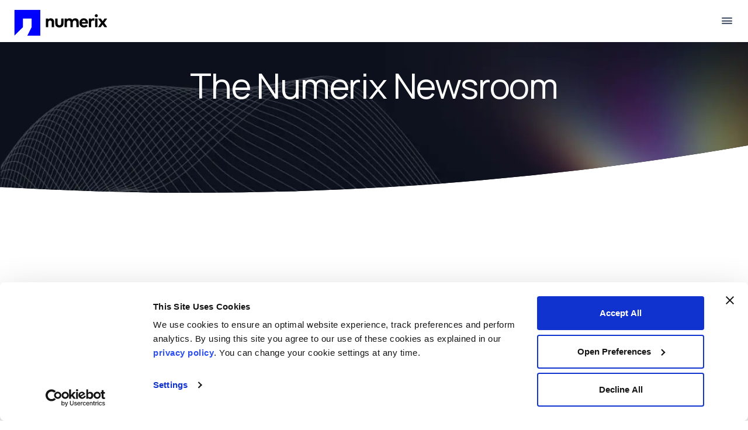

--- FILE ---
content_type: text/html; charset=UTF-8
request_url: https://www.numerix.com/newsroom?page=18
body_size: 55387
content:
<!DOCTYPE html>
<html lang="en" dir="ltr" prefix="og: https://ogp.me/ns#">
  <head>
    <meta charset="utf-8" />
<script>(function(w,d,s,l,i){w[l]=w[l]||[];w[l].push({'gtm.start':
new Date().getTime(),event:'gtm.js'});var f=d.getElementsByTagName(s)[0],
j=d.createElement(s),dl=l!='dataLayer'?'&amp;l='+l:'';j.async=true;j.src=
'https://www.googletagmanager.com/gtm.js?id='+i+dl;f.parentNode.insertBefore(j,f);
})(window,document,'script','dataLayer','GTM-WKJDX2XM');
</script>
<style>/* @see https://github.com/aFarkas/lazysizes#broken-image-symbol */.js img.lazyload:not([src]) { visibility: hidden; }/* @see https://github.com/aFarkas/lazysizes#automatically-setting-the-sizes-attribute */.js img.lazyloaded[data-sizes=auto] { display: block; width: 100%; }</style>
<meta name="description" content="Stay updated with the latest Numerix news, partnerships, and industry insights. Explore innovations shaping financial technology today" />
<meta name="google" content="google-site-verification=oBqjphT_4AohYQAs3i2XfI2bPMv3AehGSVDag1h71n0" />
<meta property="og:site_name" content="Numerix" />
<meta property="og:url" content="https://www.numerix.com/newsroom" />
<meta property="og:title" content="Newsroom" />
<meta name="twitter:card" content="summary" />
<meta name="twitter:site" content="@nxanalytics" />
<meta name="twitter:title" content="Newsroom" />
<meta name="Generator" content="Drupal 10 (https://www.drupal.org)" />
<meta name="MobileOptimized" content="width" />
<meta name="HandheldFriendly" content="true" />
<meta name="viewport" content="width=device-width, initial-scale=1.0" />
<link rel="icon" href="/themes/custom/kinetic/favicon.ico" type="image/vnd.microsoft.icon" />
<link rel="preconnect" href="https://fonts.googleapis.com" />
<link rel="preconnect" href="https://fonts.gstatic.com" crossorigin />
<link rel="preload" as="style" type="text/css" href="https://fonts.googleapis.com/css2?family=Inter:wght@500;600&amp;family=Manrope:wght@400;500;600;700&amp;display=swap" crossorigin />
<link rel="stylesheet" type="text/css" href="https://fonts.googleapis.com/css2?family=Inter:wght@500;600&amp;family=Manrope:wght@400;500;600;700&amp;display=swap" crossorigin />
<link rel="preload" as="font" href="/themes/custom/kinetic/source/01-base/assets/fonts/heldane-display-regular.woff2" type="font/woff2" crossorigin />
<link rel="canonical" href="https://www.numerix.com/newsroom" />
<link rel="shortlink" href="https://www.numerix.com/node/340" />
<script>window.a2a_config=window.a2a_config||{};a2a_config.callbacks=[];a2a_config.overlays=[];a2a_config.templates={};</script>

    <title>Newsroom | Numerix</title>
    <link rel="stylesheet" media="all" href="/sites/default/files/css/css_SNmieRj0x5NfwU2Udy3vPSla-as2q6mzAA6zW56mVAU.css?delta=0&amp;language=en&amp;theme=kinetic&amp;include=[base64]" />
<link rel="stylesheet" media="all" href="/sites/default/files/css/css_nVnW0p6NjrJxTk315BzFRSypdyb5qQlkNDQh0jxnwFc.css?delta=1&amp;language=en&amp;theme=kinetic&amp;include=[base64]" />
<link rel="stylesheet" media="all" href="/themes/custom/kinetic/dist/css/index.css?t72rs5" />
<link rel="stylesheet" media="all" href="/themes/custom/kinetic/dist/css/utilities.css?t72rs5" />
<link rel="stylesheet" media="all" href="/sites/default/files/css/css_Q-RpCH0WFasXO3g4LHHg75P4r9qS6wXLt3yrzKKEg1E.css?delta=4&amp;language=en&amp;theme=kinetic&amp;include=[base64]" />

    <script src="//nx.numerix.com/js/forms2/js/forms2.min.js"></script>
<script src="//munchkin.marketo.net/munchkin.js"></script>

  </head>
  <body class="page-node-id-340 banner-overlap path-node page-node-type-landing-page">
        <a href="#main-content" class="visually-hidden focusable skip-link">
      Skip to main content
    </a>
    <noscript><iframe src="https://www.googletagmanager.com/ns.html?id=GTM-WKJDX2XM" height="0" width="0" style="display:none;visibility:hidden;"></iframe>
</noscript>
      <div class="dialog-off-canvas-main-canvas" data-off-canvas-main-canvas>
    


<div class="layout-container ">
  
        <header  data-component-id="kinetic:header" role="banner">
    <div class="header-top surface--dark-black">
    <div class="container">
      <nav role="navigation" aria-labelledby="block-kinetic-utility-menu" id="block-kinetic-utility" data-component-id="kinetic:menu--utility">
            
  <h2 class="visually-hidden" id="block-kinetic-utility-menu">Utility</h2>
  

        
              <ul class="menu">
                    <li class="menu-item" nav-type="utility">
        <a href="https://www.numerix.com/become-a-partner">Partners</a>
              </li>
                <li class="menu-item" nav-type="utility">
        <a href="/careers" data-drupal-link-system-path="node/341">Careers</a>
              </li>
                <li class="menu-item" nav-type="utility">
        <a href="/contact" data-drupal-link-system-path="node/50">Contact</a>
              </li>
                <li class="menu-item menu-item--expanded" nav-type="utility">
        <button type="button">Log in</button>
                                <ul class="menu">
                    <li class="menu-item" nav-type="utility">
        <a href="https://nation.numerix.com/s/login/?language=en_US">Numerix Support Portal</a>
              </li>
                <li class="menu-item" nav-type="utility">
        <a href="https://polypaths.com/clientportal/">PolyPaths Support Portal</a>
              </li>
                <li class="menu-item" nav-type="utility">
        <a href="https://www.kynex.com/Kynex.Apps.Web/Analytics/Convertibles/Welcome">Kynex Convertibles</a>
              </li>
        </ul>
  
              </li>
        </ul>
  


  </nav>





    </div>
  </div>
    <div class="header-bottom surface--light">
    <div class="container py-3">
      <div id="block-kinetic-branding" class="block block-system block-system-branding-block">
      
        
          <a href="/" rel="home" class="site-logo">
      <img src="/themes/custom/kinetic/logo.svg" alt="Home" width="160" height="46" />
    </a>
      </div>

      <nav role="navigation" aria-labelledby="block-kinetic-main-menu-menu" id="block-kinetic-main-menu" data-component-id="kinetic:menu--main">
            
  <h2 class="visually-hidden" id="block-kinetic-main-menu-menu">Main navigation</h2>
  

                
  <ul class="menu menu-level-0">

                
      <li class="menu-item menu-item--expanded menu-item--view-mode--three-columns" nav-type="main">
        


  <button tabindex="0" type="button">Who We Serve</button>
  <div class="menu_link_content menu-link-contentmain view-mode-three-columns menu-dropdown menu-type-three_columns">
          <div class="menu-item-content">
        <div class="eyebrow">Who We Serve</div>
        
        <ul class="menu" data-child-items="6">
          
                
      <li class="menu-item menu-item--expanded menu-item--view-mode--icon" nav-type="main">
        


  <div class="menu_link_content menu-link-contentmain view-mode-icon menu-dropdown menu-dropdown-1 menu-type-icon">
    <div class="icon-link">
      
            <div class="field field--name-field-icon field--type-entity-reference field--label-hidden field__item"><div>
      
            <div class="field field--name-field-media-svg field--type-svg-image-field field--label-hidden field__item">    <svg xmlns="http://www.w3.org/2000/svg" width="24" height="25" viewBox="0 0 24 25" fill="none">
  <path d="M3.5 20.9999V19.7114L4.5 18.7114V20.9999H3.5ZM7.5 20.9999V15.7114L8.5 14.7114V20.9999H7.5ZM11.5 20.9999V14.7114L12.5 15.7364V20.9999H11.5ZM15.5 20.9999V15.7364L16.5 14.7364V20.9999H15.5ZM19.5 20.9999V11.7114L20.5 10.7114V20.9999H19.5ZM3.5 15.1134V13.7114L10 7.21143L14 11.2114L20.5 4.71143V6.11338L14 12.6134L10 8.61338L3.5 15.1134Z" fill="#0C111D"></path>
</svg>

</div>
      
  </div>
</div>
      
      <button tabindex="0" type="button">Front Office &amp; Trading</button>
    </div>
          <div class="menu-item-content">
        
          <div class="eyebrow">Front Office &amp; Trading</div>
          <ul class="menu" data-child-items="6">
            
                
      <li class="menu-item menu-item--view-mode--overview" nav-type="main">
        


  <a href="/who-we-serve/front-office-trading" tabindex="0">Overview</a>
      <hr/>
    
  
      </li>
                      
      <li class="menu-item menu-item--view-mode--extended" nav-type="main">
        


  <div class="menu_link_content menu-link-contentmain view-mode-extended menu-dropdown menu-dropdown-2 menu-type-extended">
    <a href="/who-we-serve/front-office-trading/xva-desk" tabindex="0">XVA Desk</a>
    
      </div>

      </li>
                      
      <li class="menu-item menu-item--view-mode--extended" nav-type="main">
        


  <div class="menu_link_content menu-link-contentmain view-mode-extended menu-dropdown menu-dropdown-2 menu-type-extended">
    <a href="/who-we-serve/front-office-trading/sales" tabindex="0">Sales</a>
    
      </div>

      </li>
                      
      <li class="menu-item menu-item--view-mode--extended" nav-type="main">
        


  <div class="menu_link_content menu-link-contentmain view-mode-extended menu-dropdown menu-dropdown-2 menu-type-extended">
    <a href="/who-we-serve/front-office-trading/structuring" tabindex="0">Structuring</a>
    
      </div>

      </li>
                      
      <li class="menu-item menu-item--view-mode--extended" nav-type="main">
        


  <div class="menu_link_content menu-link-contentmain view-mode-extended menu-dropdown menu-dropdown-2 menu-type-extended">
    <a href="/who-we-serve/front-office-trading/trading" tabindex="0">Trading</a>
    
      </div>

      </li>
                      
      <li class="menu-item menu-item--view-mode--extended" nav-type="main">
        


  <div class="menu_link_content menu-link-contentmain view-mode-extended menu-dropdown menu-dropdown-2 menu-type-extended">
    <a href="/who-we-serve/front-office-trading/portfolio-management" tabindex="0">Portfolio Management</a>
    
      </div>

      </li>
          

          </ul>
      </div>
      </div>

      </li>
                      
      <li class="menu-item menu-item--expanded menu-item--view-mode--icon" nav-type="main">
        


  <div class="menu_link_content menu-link-contentmain view-mode-icon menu-dropdown menu-dropdown-1 menu-type-icon">
    <div class="icon-link">
      
            <div class="field field--name-field-icon field--type-entity-reference field--label-hidden field__item"><div>
      
            <div class="field field--name-field-media-svg field--type-svg-image-field field--label-hidden field__item">    <svg xmlns="http://www.w3.org/2000/svg" width="24" height="25" viewBox="0 0 24 25" fill="none">
  <path d="M11 21.7731C8.99102 21.177 7.32211 19.96 5.99327 18.1221C4.66442 16.2843 4 14.2159 4 11.9168V7.62885C4 7.28582 4.09759 6.97708 4.29277 6.70265C4.48798 6.42823 4.74038 6.22927 5.05 6.10577L10.4346 4.10577C10.6295 4.03526 10.8179 4 11 4C11.1821 4 11.3705 4.03526 11.5654 4.10577L16.95 6.10577C17.2596 6.22927 17.512 6.42823 17.7072 6.70265C17.9024 6.97708 18 7.28582 18 7.62885V12.1596C17.85 12.1032 17.6853 12.0529 17.5058 12.0086C17.3263 11.9644 17.1577 11.9237 17 11.8865V7.6154C17 7.48718 16.9647 7.3718 16.8942 7.26925C16.8237 7.16668 16.7244 7.08976 16.5962 7.03848L11.2115 5.03848C11.1474 5.01283 11.0769 5 11 5C10.9231 5 10.8526 5.01283 10.7885 5.03848L5.40385 7.03848C5.27563 7.08976 5.17628 7.16668 5.10578 7.26925C5.03526 7.3718 5 7.48718 5 7.6154V11.9115C5 12.9 5.14583 13.8468 5.4375 14.7519C5.72917 15.6571 6.1266 16.4894 6.6298 17.249C7.133 18.0087 7.72819 18.6724 8.41537 19.2404C9.10256 19.8083 9.83525 20.241 10.6135 20.5385L10.6712 20.5192C10.7519 20.7192 10.8526 20.9135 10.9731 21.1019C11.0936 21.2904 11.2301 21.4673 11.3827 21.6327C11.3148 21.6583 11.251 21.6817 11.1913 21.7029C11.1317 21.7241 11.0679 21.7474 11 21.7731ZM16 21.8116C14.8859 21.8116 13.9407 21.4234 13.1644 20.6471C12.3881 19.8708 12 18.9256 12 17.8115C12 16.6974 12.3881 15.7523 13.1644 14.976C13.9407 14.1997 14.8859 13.8115 16 13.8115C17.1141 13.8115 18.0593 14.1997 18.8356 14.976C19.6119 15.7523 20 16.6974 20 17.8115C20 18.9256 19.6119 19.8708 18.8356 20.6471C18.0593 21.4234 17.1141 21.8116 16 21.8116ZM15.6154 18.1962V19.9269C15.6154 20.0295 15.6538 20.1192 15.7308 20.1962C15.8077 20.2731 15.8974 20.3116 16 20.3116C16.1026 20.3116 16.1923 20.2731 16.2692 20.1962C16.3462 20.1192 16.3846 20.0295 16.3846 19.9269V18.1962H18.1154C18.2179 18.1962 18.3077 18.1577 18.3846 18.0808C18.4615 18.0039 18.5 17.9141 18.5 17.8115C18.5 17.709 18.4615 17.6192 18.3846 17.5423C18.3077 17.4654 18.2179 17.4269 18.1154 17.4269H16.3846V15.6962C16.3846 15.5936 16.3462 15.5039 16.2692 15.4269C16.1923 15.35 16.1026 15.3115 16 15.3115C15.8974 15.3115 15.8077 15.35 15.7308 15.4269C15.6538 15.5039 15.6154 15.5936 15.6154 15.6962V17.4269H13.8846C13.7821 17.4269 13.6923 17.4654 13.6154 17.5423C13.5385 17.6192 13.5 17.709 13.5 17.8115C13.5 17.9141 13.5385 18.0039 13.6154 18.0808C13.6923 18.1577 13.7821 18.1962 13.8846 18.1962H15.6154Z" fill="#0C111D"></path>
</svg>

</div>
      
  </div>
</div>
      
      <button tabindex="0" type="button">Risk Management</button>
    </div>
          <div class="menu-item-content">
        
          <div class="eyebrow">Risk Management</div>
          <ul class="menu" data-child-items="4">
            
                
      <li class="menu-item menu-item--view-mode--overview" nav-type="main">
        


  <a href="/who-we-serve/risk-management" tabindex="0">Overview</a>
      <hr/>
    
  
      </li>
                      
      <li class="menu-item menu-item--view-mode--extended" nav-type="main">
        


  <div class="menu_link_content menu-link-contentmain view-mode-extended menu-dropdown menu-dropdown-2 menu-type-extended">
    <a href="/who-we-serve/risk-management/market-risk" tabindex="0">Market Risk</a>
    
      </div>

      </li>
                      
      <li class="menu-item menu-item--view-mode--extended" nav-type="main">
        


  <div class="menu_link_content menu-link-contentmain view-mode-extended menu-dropdown menu-dropdown-2 menu-type-extended">
    <a href="/who-we-serve/risk-management/counterparty-credit-risk" tabindex="0">Counterparty Credit Risk</a>
    
      </div>

      </li>
                      
      <li class="menu-item menu-item--view-mode--extended" nav-type="main">
        


  <div class="menu_link_content menu-link-contentmain view-mode-extended menu-dropdown menu-dropdown-2 menu-type-extended">
    <a href="/who-we-serve/risk-management/model-validation" tabindex="0">Model Validation</a>
    
      </div>

      </li>
          

          </ul>
      </div>
      </div>

      </li>
                      
      <li class="menu-item menu-item--expanded menu-item--view-mode--icon" nav-type="main">
        


  <div class="menu_link_content menu-link-contentmain view-mode-icon menu-dropdown menu-dropdown-1 menu-type-icon">
    <div class="icon-link">
      
            <div class="field field--name-field-icon field--type-entity-reference field--label-hidden field__item"><div>
      
            <div class="field field--name-field-media-svg field--type-svg-image-field field--label-hidden field__item">    <svg xmlns="http://www.w3.org/2000/svg" width="24" height="25" viewBox="0 0 24 25" fill="none">
  <path d="M5.76562 19.7308H18.2272V18.4038C18.2272 18.2244 18.1695 18.0769 18.0541 17.9616C17.9387 17.8462 17.7913 17.7885 17.6118 17.7885H6.381C6.20152 17.7885 6.05408 17.8462 5.9387 17.9616C5.82332 18.0769 5.76562 18.2244 5.76562 18.4038V19.7308ZM8.45025 16.7885H15.5426L14.8522 12H9.14063L8.45025 16.7885ZM5.56675 20.7308C5.33907 20.7308 5.14863 20.6534 4.99543 20.4986C4.84223 20.3438 4.76562 20.1519 4.76562 19.9231V18.4038C4.76562 17.9596 4.9238 17.5793 5.24015 17.263C5.55648 16.9466 5.93677 16.7885 6.381 16.7885H7.45025L8.13485 12H6.26562C6.12396 12 6.00521 11.952 5.90938 11.8561C5.81354 11.7601 5.76562 11.6412 5.76562 11.4993C5.76562 11.3575 5.81354 11.2388 5.90938 11.1433C6.00521 11.0478 6.12396 11 6.26562 11H17.7272C17.8688 11 17.9876 11.048 18.0834 11.1439C18.1793 11.2399 18.2272 11.3588 18.2272 11.5007C18.2272 11.6425 18.1793 11.7612 18.0834 11.8567C17.9876 11.9522 17.8688 12 17.7272 12H15.858L16.5426 16.7885H17.6073C18.0577 16.7885 18.4403 16.9466 18.7551 17.263C19.0698 17.5793 19.2272 17.9596 19.2272 18.4038V19.9231C19.2272 20.1519 19.1502 20.3438 18.9962 20.4986C18.8421 20.6534 18.6513 20.7308 18.4236 20.7308H5.56675ZM8.09833 11L6.61177 4.26922C7.08486 4.57051 7.52692 4.80512 7.93797 4.97307C8.34904 5.14102 8.80121 5.225 9.29448 5.225C9.84576 5.225 10.3461 5.13429 10.7954 4.95287C11.2448 4.77146 11.6451 4.53717 11.9964 4.25C12.3477 4.53717 12.7483 4.77146 13.1982 4.95287C13.6482 5.13429 14.1418 5.225 14.6791 5.225C15.1355 5.225 15.5624 5.14423 15.9599 4.98268C16.3573 4.82114 16.8374 4.58332 17.4003 4.26922L15.8945 11H14.8637L15.9926 6.00193C15.8003 6.06603 15.5903 6.11923 15.3628 6.16155C15.1352 6.20385 14.8817 6.225 14.6022 6.225C14.1384 6.225 13.6844 6.16538 13.24 6.04615C12.7955 5.92692 12.381 5.75192 11.9964 5.52115C11.6156 5.75192 11.2029 5.92692 10.7583 6.04615C10.3136 6.16538 9.85903 6.225 9.39448 6.225C9.12011 6.225 8.87043 6.21026 8.64543 6.18078C8.42043 6.15129 8.21178 6.10449 8.01948 6.04037L9.1291 11H8.09833Z" fill="#1C1B1F"></path>
</svg>

</div>
      
  </div>
</div>
      
      <button tabindex="0" type="button">Back Office &amp; Operations</button>
    </div>
          <div class="menu-item-content">
        
          <div class="eyebrow">Back Office &amp; Operations</div>
          <ul class="menu" data-child-items="5">
            
                
      <li class="menu-item menu-item--view-mode--overview" nav-type="main">
        


  <a href="/who-we-serve/back-office-operations" tabindex="0">Overview</a>
      <hr/>
    
  
      </li>
                      
      <li class="menu-item menu-item--view-mode--extended" nav-type="main">
        


  <div class="menu_link_content menu-link-contentmain view-mode-extended menu-dropdown menu-dropdown-2 menu-type-extended">
    <a href="/who-we-serve/back-office-operations/valuations" tabindex="0">Valuations</a>
    
      </div>

      </li>
                      
      <li class="menu-item menu-item--view-mode--extended" nav-type="main">
        


  <div class="menu_link_content menu-link-contentmain view-mode-extended menu-dropdown menu-dropdown-2 menu-type-extended">
    <a href="/who-we-serve/back-office-operations/accounting" tabindex="0">Accounting</a>
    
      </div>

      </li>
                      
      <li class="menu-item menu-item--view-mode--extended" nav-type="main">
        


  <div class="menu_link_content menu-link-contentmain view-mode-extended menu-dropdown menu-dropdown-2 menu-type-extended">
    <a href="/who-we-serve/back-office-operations/regulations" tabindex="0">Regulations</a>
    
      </div>

      </li>
                      
      <li class="menu-item menu-item--view-mode--extended" nav-type="main">
        


  <div class="menu_link_content menu-link-contentmain view-mode-extended menu-dropdown menu-dropdown-2 menu-type-extended">
    <a href="/who-we-serve/back-office-operations/collateral-management" tabindex="0">Collateral Management</a>
    
      </div>

      </li>
          

          </ul>
      </div>
      </div>

      </li>
                      
      <li class="menu-item menu-item--expanded menu-item--view-mode--icon" nav-type="main">
        


  <div class="menu_link_content menu-link-contentmain view-mode-icon menu-dropdown menu-dropdown-1 menu-type-icon">
    <div class="icon-link">
      
            <div class="field field--name-field-icon field--type-entity-reference field--label-hidden field__item"><div>
      
            <div class="field field--name-field-media-svg field--type-svg-image-field field--label-hidden field__item">    <svg xmlns="http://www.w3.org/2000/svg" width="24" height="25" viewBox="0 0 24 25" fill="none">
  <path d="M7.38703 17.7309C6.49856 17.7309 5.73798 17.4146 5.10527 16.7819C4.47259 16.1492 4.15625 15.3886 4.15625 14.5002C4.15625 13.6117 4.47259 12.8511 5.10527 12.2184C5.73798 11.5857 6.49856 11.2694 7.38703 11.2694C8.27548 11.2694 9.03605 11.5857 9.66875 12.2184C10.3014 12.8511 10.6178 13.6117 10.6178 14.5002C10.6178 15.3886 10.3014 16.1492 9.66875 16.7819C9.03605 17.4146 8.27548 17.7309 7.38703 17.7309ZM7.3877 16.7309C8.00135 16.7309 8.52644 16.5124 8.96298 16.0754C9.39951 15.6385 9.61777 15.1131 9.61777 14.4995C9.61777 13.8858 9.39928 13.3607 8.9623 12.9242C8.5253 12.4877 7.99997 12.2694 7.38632 12.2694C6.77267 12.2694 6.24758 12.4879 5.81105 12.9249C5.37452 13.3619 5.15625 13.8872 5.15625 14.5008C5.15625 15.1145 5.37474 15.6396 5.81172 16.0761C6.24872 16.5127 6.77405 16.7309 7.3877 16.7309ZM16.1178 13.8848C14.8537 13.8848 13.7877 13.4508 12.9197 12.5829C12.0518 11.7149 11.6178 10.6489 11.6178 9.38479C11.6178 8.12068 12.0518 7.05464 12.9197 6.18669C13.7877 5.31874 14.8537 4.88477 16.1178 4.88477C17.3819 4.88477 18.4479 5.31874 19.3159 6.18669C20.1838 7.05464 20.6178 8.12068 20.6178 9.38479C20.6178 10.6489 20.1838 11.7149 19.3159 12.5829C18.4479 13.4508 17.3819 13.8848 16.1178 13.8848ZM14.3146 20.154C13.6962 20.154 13.1691 19.9376 12.7332 19.5047C12.2973 19.0718 12.0793 18.5462 12.0793 17.9278C12.0793 17.3094 12.2958 16.7822 12.7287 16.3463C13.1615 15.9104 13.6872 15.6925 14.3056 15.6925C14.924 15.6925 15.4511 15.9089 15.887 16.3418C16.3229 16.7747 16.5409 17.3003 16.5409 17.9187C16.5409 18.5371 16.3244 19.0643 15.8916 19.5002C15.4587 19.9361 14.933 20.154 14.3146 20.154ZM16.1178 12.8848C17.1011 12.8848 17.9303 12.5473 18.6053 11.8723C19.2803 11.1973 19.6178 10.3681 19.6178 9.38479C19.6178 8.40146 19.2803 7.57229 18.6053 6.89729C17.9303 6.22229 17.1011 5.88479 16.1178 5.88479C15.1344 5.88479 14.3053 6.22229 13.6303 6.89729C12.9553 7.57229 12.6178 8.40146 12.6178 9.38479C12.6178 10.3681 12.9553 11.1973 13.6303 11.8723C14.3053 12.5473 15.1344 12.8848 16.1178 12.8848ZM14.3101 19.154C14.6447 19.154 14.9335 19.0325 15.1764 18.7896C15.4194 18.5466 15.5409 18.2579 15.5409 17.9232C15.5409 17.5886 15.4194 17.2998 15.1764 17.0569C14.9335 16.814 14.6447 16.6925 14.3101 16.6925C13.9755 16.6925 13.6867 16.814 13.4438 17.0569C13.2008 17.2998 13.0793 17.5886 13.0793 17.9232C13.0793 18.2579 13.2008 18.5466 13.4438 18.7896C13.6867 19.0325 13.9755 19.154 14.3101 19.154Z" fill="#0C111D"></path>
</svg>

</div>
      
  </div>
</div>
      
      <button tabindex="0" type="button">Quants &amp; Actuaries</button>
    </div>
          <div class="menu-item-content">
        
          <div class="eyebrow">Quants &amp; Actuaries</div>
          <ul class="menu" data-child-items="3">
            
                
      <li class="menu-item menu-item--view-mode--overview" nav-type="main">
        


  <a href="/who-we-serve/quants-actuaries" tabindex="0">Overview</a>
      <hr/>
    
  
      </li>
                      
      <li class="menu-item menu-item--view-mode--extended" nav-type="main">
        


  <div class="menu_link_content menu-link-contentmain view-mode-extended menu-dropdown menu-dropdown-2 menu-type-extended">
    <a href="/who-we-serve/quants-actuaries/quantitative-research-development" tabindex="0">Quantitative Research &amp; Development</a>
    
      </div>

      </li>
                      
      <li class="menu-item menu-item--view-mode--extended" nav-type="main">
        


  <div class="menu_link_content menu-link-contentmain view-mode-extended menu-dropdown menu-dropdown-2 menu-type-extended">
    <a href="/who-we-serve/quants-actuaries/actuaries" tabindex="0">Actuaries</a>
    
      </div>

      </li>
          

          </ul>
      </div>
      </div>

      </li>
                      
      <li class="menu-item menu-item--expanded menu-item--view-mode--icon" nav-type="main">
        


  <div class="menu_link_content menu-link-contentmain view-mode-icon menu-dropdown menu-dropdown-1 menu-type-icon">
    <div class="icon-link">
      
            <div class="field field--name-field-icon field--type-entity-reference field--label-hidden field__item"><div>
      
            <div class="field field--name-field-media-svg field--type-svg-image-field field--label-hidden field__item">    <svg xmlns="http://www.w3.org/2000/svg" width="24" height="25" viewBox="0 0 24 25" fill="none">
  <path d="M7.11348 12.5L8.95385 14.3404C9.04743 14.434 9.09423 14.5478 9.09423 14.6817C9.09423 14.8157 9.04743 14.9314 8.95385 15.0288C8.85642 15.1391 8.73751 15.191 8.59713 15.1846C8.45673 15.1782 8.33781 15.1263 8.24038 15.0288L6.27692 13.0654C6.11537 12.9038 6.0346 12.7154 6.0346 12.5C6.0346 12.2846 6.11537 12.0962 6.27692 11.9346L8.24615 9.96537C8.34358 9.86794 8.46153 9.81698 8.6 9.8125C8.73847 9.80802 8.85642 9.8609 8.95385 9.97115C9.04743 10.0686 9.09198 10.1865 9.0875 10.325C9.08302 10.4635 9.03206 10.5814 8.93463 10.6788L7.11348 12.5ZM16.8865 12.5L15.0462 10.6596C14.9526 10.566 14.9058 10.4522 14.9058 10.3183C14.9058 10.1843 14.9526 10.0686 15.0462 9.97115C15.1436 9.8609 15.2625 9.80897 15.4029 9.81537C15.5433 9.82179 15.6622 9.87372 15.7596 9.97115L17.7231 11.9346C17.8846 12.0962 17.9654 12.2846 17.9654 12.5C17.9654 12.7154 17.8846 12.9038 17.7231 13.0654L15.7538 15.0346C15.6564 15.1321 15.5385 15.183 15.4 15.1875C15.2615 15.192 15.1436 15.1391 15.0462 15.0288C14.9526 14.9314 14.908 14.8135 14.9125 14.675C14.917 14.5365 14.9679 14.4186 15.0654 14.3212L16.8865 12.5ZM5.61538 20.5C5.15513 20.5 4.77083 20.3458 4.4625 20.0375C4.15417 19.7292 4 19.3449 4 18.8846V16C4 15.8577 4.04776 15.7388 4.14328 15.6433C4.23878 15.5478 4.35768 15.5 4.5 15.5C4.6423 15.5 4.76121 15.5478 4.85672 15.6433C4.95224 15.7388 5 15.8577 5 16V18.8846C5 19.0385 5.0641 19.1795 5.1923 19.3077C5.32052 19.4359 5.46154 19.5 5.61538 19.5H8.5C8.6423 19.5 8.76121 19.5478 8.85673 19.6433C8.95224 19.7388 9 19.8577 9 20C9 20.1423 8.95224 20.2612 8.85673 20.3567C8.76121 20.4522 8.6423 20.5 8.5 20.5H5.61538ZM18.3846 20.5H15.5C15.3577 20.5 15.2388 20.4522 15.1433 20.3567C15.0478 20.2612 15 20.1423 15 20C15 19.8577 15.0478 19.7388 15.1433 19.6433C15.2388 19.5478 15.3577 19.5 15.5 19.5H18.3846C18.5385 19.5 18.6795 19.4359 18.8077 19.3077C18.9359 19.1795 19 19.0385 19 18.8846V16C19 15.8577 19.0478 15.7388 19.1433 15.6433C19.2388 15.5478 19.3577 15.5 19.5 15.5C19.6423 15.5 19.7612 15.5478 19.8567 15.6433C19.9522 15.7388 20 15.8577 20 16V18.8846C20 19.3449 19.8458 19.7292 19.5375 20.0375C19.2292 20.3458 18.8449 20.5 18.3846 20.5ZM4 9V6.11537C4 5.65512 4.15417 5.27083 4.4625 4.9625C4.77083 4.65417 5.15513 4.5 5.61538 4.5H8.5C8.6423 4.5 8.76121 4.54776 8.85673 4.64328C8.95224 4.73878 9 4.85768 9 5C9 5.1423 8.95224 5.26121 8.85673 5.35672C8.76121 5.45224 8.6423 5.5 8.5 5.5H5.61538C5.46154 5.5 5.32052 5.5641 5.1923 5.6923C5.0641 5.82052 5 5.96154 5 6.11537V9C5 9.1423 4.95224 9.26121 4.85672 9.35672C4.76121 9.45224 4.6423 9.5 4.5 9.5C4.35768 9.5 4.23878 9.45224 4.14328 9.35672C4.04776 9.26121 4 9.1423 4 9ZM19 9V6.11537C19 5.96154 18.9359 5.82052 18.8077 5.6923C18.6795 5.5641 18.5385 5.5 18.3846 5.5H15.5C15.3577 5.5 15.2388 5.45224 15.1433 5.35672C15.0478 5.26121 15 5.1423 15 5C15 4.85768 15.0478 4.73878 15.1433 4.64328C15.2388 4.54776 15.3577 4.5 15.5 4.5H18.3846C18.8449 4.5 19.2292 4.65417 19.5375 4.9625C19.8458 5.27083 20 5.65512 20 6.11537V9C20 9.1423 19.9522 9.26121 19.8567 9.35672C19.7612 9.45224 19.6423 9.5 19.5 9.5C19.3577 9.5 19.2388 9.45224 19.1433 9.35672C19.0478 9.26121 19 9.1423 19 9Z" fill="#1C1B1F"></path>
</svg>

</div>
      
  </div>
</div>
      
      <button tabindex="0" type="button">Technology &amp; Development</button>
    </div>
          <div class="menu-item-content">
        
          <div class="eyebrow">Technology &amp; Development</div>
          <ul class="menu" data-child-items="3">
            
                
      <li class="menu-item menu-item--view-mode--overview" nav-type="main">
        


  <a href="/who-we-serve/technology-development" tabindex="0">Overview</a>
      <hr/>
    
  
      </li>
                      
      <li class="menu-item menu-item--view-mode--extended" nav-type="main">
        


  <div class="menu_link_content menu-link-contentmain view-mode-extended menu-dropdown menu-dropdown-2 menu-type-extended">
    <a href="/who-we-serve/technology-development/software-development" tabindex="0">Software Development</a>
    
      </div>

      </li>
                      
      <li class="menu-item menu-item--view-mode--extended" nav-type="main">
        


  <div class="menu_link_content menu-link-contentmain view-mode-extended menu-dropdown menu-dropdown-2 menu-type-extended">
    <a href="/who-we-serve/technology-development/it-infrastructure" tabindex="0">IT &amp; Infrastructure</a>
    
      </div>

      </li>
          

          </ul>
      </div>
      </div>

      </li>
                      
      <li class="menu-item menu-item--expanded menu-item--view-mode--icon" nav-type="main">
        


  <div class="menu_link_content menu-link-contentmain view-mode-icon menu-dropdown menu-dropdown-1 menu-type-icon">
    <div class="icon-link">
      
            <div class="field field--name-field-icon field--type-entity-reference field--label-hidden field__item"><div>
      
            <div class="field field--name-field-media-svg field--type-svg-image-field field--label-hidden field__item">    <svg xmlns="http://www.w3.org/2000/svg" width="24" height="25" viewBox="0 0 24 25" fill="none">
  <path d="M11.9846 21C11.8423 21 11.7233 20.9522 11.6278 20.8567C11.5323 20.7612 11.4845 20.6423 11.4845 20.5V18.9654C10.6961 18.8628 10.0153 18.6096 9.44225 18.2058C8.86918 17.8019 8.41406 17.2442 8.07687 16.5327C8.02431 16.4148 8.02655 16.2875 8.0836 16.151C8.14065 16.0144 8.23392 15.9199 8.3634 15.8673C8.48135 15.8186 8.60763 15.8196 8.74225 15.8702C8.87687 15.9208 8.97238 16.007 9.0288 16.1288C9.32495 16.7314 9.71212 17.1939 10.1903 17.5163C10.6685 17.8388 11.2948 18 12.0692 18C12.8294 18 13.524 17.8106 14.1528 17.4317C14.7817 17.0529 15.0961 16.4423 15.0961 15.6C15.0961 14.8885 14.8647 14.317 14.4019 13.8856C13.9391 13.4542 13.073 13.0346 11.8038 12.6269C10.5115 12.2154 9.60187 11.7452 9.07495 11.2164C8.54802 10.6875 8.28455 9.99872 8.28455 9.15C8.28455 8.22052 8.64097 7.47821 9.3538 6.92307C10.0666 6.36794 10.7769 6.06794 11.4845 6.02307V4.5C11.4845 4.35768 11.5323 4.23878 11.6278 4.14328C11.7233 4.04776 11.8423 4 11.9846 4C12.1269 4 12.2458 4.04776 12.3413 4.14328C12.4368 4.23878 12.4846 4.35768 12.4846 4.5V6.02307C13.0794 6.08461 13.607 6.23749 14.0672 6.48172C14.5275 6.72596 14.9205 7.07307 15.2461 7.52307C15.3192 7.63717 15.3387 7.75705 15.3047 7.8827C15.2708 8.00833 15.1891 8.10384 15.0596 8.16922C14.9416 8.23077 14.8185 8.24456 14.6903 8.21057C14.5621 8.17661 14.4474 8.10065 14.3461 7.9827C14.091 7.67243 13.7791 7.42275 13.4105 7.23365C13.0419 7.04455 12.5833 6.95 12.0346 6.95C11.2628 6.95 10.6115 7.15417 10.0807 7.5625C9.54996 7.97083 9.28458 8.5 9.28458 9.15C9.28458 9.7641 9.50252 10.2615 9.93842 10.6423C10.3743 11.0231 11.2474 11.4205 12.5577 11.8346C13.7717 12.2192 14.665 12.7131 15.2375 13.3163C15.8099 13.9195 16.0961 14.6769 16.0961 15.5885C16.0961 16.5923 15.7429 17.3897 15.0365 17.9808C14.3301 18.5718 13.4794 18.9038 12.4846 18.9769V20.5C12.4846 20.6423 12.4368 20.7612 12.3413 20.8567C12.2458 20.9522 12.1269 21 11.9846 21Z" fill="#1C1B1F"></path>
</svg>

</div>
      
  </div>
</div>
      
      <button tabindex="0" type="button">FinTech &amp; Consultants</button>
    </div>
          <div class="menu-item-content">
        
          <div class="eyebrow">FinTech &amp; Consultants</div>
          <ul class="menu" data-child-items="4">
            
                
      <li class="menu-item menu-item--view-mode--overview" nav-type="main">
        


  <a href="/who-we-serve/fintech-consultants" tabindex="0">Overview</a>
      <hr/>
    
  
      </li>
                      
      <li class="menu-item menu-item--view-mode--extended" nav-type="main">
        


  <div class="menu_link_content menu-link-contentmain view-mode-extended menu-dropdown menu-dropdown-2 menu-type-extended">
    <a href="/who-we-serve/fintech-consultants/software-vendors" tabindex="0">Software Vendors</a>
    
      </div>

      </li>
                      
      <li class="menu-item menu-item--view-mode--extended" nav-type="main">
        


  <div class="menu_link_content menu-link-contentmain view-mode-extended menu-dropdown menu-dropdown-2 menu-type-extended">
    <a href="/who-we-serve/fintech-consultants/consulting" tabindex="0">Consulting</a>
    
      </div>

      </li>
                      
      <li class="menu-item menu-item--view-mode--extended" nav-type="main">
        


  <div class="menu_link_content menu-link-contentmain view-mode-extended menu-dropdown menu-dropdown-2 menu-type-extended">
    <a href="/who-we-serve/fintech-consultants/audit-advisory" tabindex="0">Audit / Advisory</a>
    
      </div>

      </li>
          

          </ul>
      </div>
      </div>

      </li>
          

        </ul>
      </div>
                <div class="resources">
      <h6>Featured</h6>
                        


<article class="node node--type-analyst-report node--view-mode-menu-teaser">
        <div  data-component-id="kinetic:menu-teaser">
      <div class="image">
          <picture>
                  <source srcset="/sites/default/files/styles/x_small/public/image/2025-07/Chartis_Credit-Risk-Management-2025_QU_teaser.webp?itok=Qk2WWfdw 1x, /sites/default/files/styles/medium/public/image/2025-07/Chartis_Credit-Risk-Management-2025_QU_teaser.webp?itok=SzWPbBaj 2x" media="all and (min-width: 640px)" type="image/webp" width="480" height="262"/>
              <source srcset="/sites/default/files/styles/small/public/image/2025-07/Chartis_Credit-Risk-Management-2025_QU_teaser.webp?itok=QbKNB12r 1x, /sites/default/files/styles/large_hq/public/image/2025-07/Chartis_Credit-Risk-Management-2025_QU_teaser.webp?itok=BzsOBS7c 2x" type="image/webp" width="640" height="349"/>
              <source srcset="/sites/default/files/styles/x_small/public/image/2025-07/Chartis_Credit-Risk-Management-2025_QU_teaser.png.webp?itok=17mv0GRl 1x, /sites/default/files/styles/medium/public/image/2025-07/Chartis_Credit-Risk-Management-2025_QU_teaser.png.webp?itok=tuGUXDSr 2x" media="all and (min-width: 640px)" type="image/webp" width="480" height="262"/>
              <source srcset="/sites/default/files/styles/small/public/image/2025-07/Chartis_Credit-Risk-Management-2025_QU_teaser.png.webp?itok=QYLNE-_L 1x, /sites/default/files/styles/large_hq/public/image/2025-07/Chartis_Credit-Risk-Management-2025_QU_teaser.png.webp?itok=yKSwbCcZ 2x" type="image/webp" width="640" height="349"/>
              <source srcset="/sites/default/files/styles/x_small/public/image/2025-07/Chartis_Credit-Risk-Management-2025_QU_teaser.png?itok=Qk2WWfdw 1x, /sites/default/files/styles/medium/public/image/2025-07/Chartis_Credit-Risk-Management-2025_QU_teaser.png?itok=SzWPbBaj 2x" media="all and (min-width: 640px)" type="image/png" width="480" height="262"/>
              <source srcset="/sites/default/files/styles/small/public/image/2025-07/Chartis_Credit-Risk-Management-2025_QU_teaser.png?itok=QbKNB12r 1x, /sites/default/files/styles/large_hq/public/image/2025-07/Chartis_Credit-Risk-Management-2025_QU_teaser.png?itok=BzsOBS7c 2x" type="image/png" width="640" height="349"/>
                  

<img loading="lazy" width="640" height="349" src="/sites/default/files/styles/small/public/image/2025-07/Chartis_Credit-Risk-Management-2025_QU_teaser.png?itok=QbKNB12r" alt="Chartis Pricing and Risk Management Quadrant 2025" class="img-fluid" src="/sites/default/files/styles/small/public/image/2025-07/Chartis_Credit-Risk-Management-2025_QU_teaser.png?itok=QbKNB12r" />

  </picture>


    </div>
    <div class="text">
        <div class="eyebrow-wrapper">
        <div  data-component-id="kinetic:badge" class="analyst-report">
  analyst report
</div>

    </div>
            <h6 class="title"> Numerix Tops Chartis Rankings for Credit Risk Excellence</h6>
      </div>
  <a href="/resources/analyst-report/numerix-tops-chartis-rankings-credit-risk-excellence" class="link--stretch" nav-resource="nav-resource-1048">Read more about  Numerix Tops Chartis Rankings for Credit Risk Excellence</a>
</div>

  </article>


                  


<article class="node node--type-webinar node--view-mode-menu-teaser">
        <div  data-component-id="kinetic:menu-teaser">
      <div class="image">
          <picture>
                  <source srcset="/sites/default/files/styles/x_small/public/image/2024-05/SWS_DrupalTile.webp?itok=SCw7zo5R 1x, /sites/default/files/styles/medium/public/image/2024-05/SWS_DrupalTile.webp?itok=x-HpvZyO 2x" media="all and (min-width: 640px)" type="image/webp" width="384" height="227"/>
              <source srcset="/sites/default/files/styles/small/public/image/2024-05/SWS_DrupalTile.webp?itok=i9U1lncF 1x, /sites/default/files/styles/large_hq/public/image/2024-05/SWS_DrupalTile.webp?itok=Q0Y_yugD 2x" type="image/webp" width="384" height="227"/>
              <source srcset="/sites/default/files/styles/x_small/public/image/2024-05/SWS_DrupalTile.png.webp?itok=Nz1cAbwN 1x, /sites/default/files/styles/medium/public/image/2024-05/SWS_DrupalTile.png.webp?itok=KX0lGhZr 2x" media="all and (min-width: 640px)" type="image/webp" width="384" height="227"/>
              <source srcset="/sites/default/files/styles/small/public/image/2024-05/SWS_DrupalTile.png.webp?itok=jxUSdQfV 1x, /sites/default/files/styles/large_hq/public/image/2024-05/SWS_DrupalTile.png.webp?itok=0mKx9tQ1 2x" type="image/webp" width="384" height="227"/>
              <source srcset="/sites/default/files/styles/x_small/public/image/2024-05/SWS_DrupalTile.png?itok=SCw7zo5R 1x, /sites/default/files/styles/medium/public/image/2024-05/SWS_DrupalTile.png?itok=x-HpvZyO 2x" media="all and (min-width: 640px)" type="image/png" width="384" height="227"/>
              <source srcset="/sites/default/files/styles/small/public/image/2024-05/SWS_DrupalTile.png?itok=i9U1lncF 1x, /sites/default/files/styles/large_hq/public/image/2024-05/SWS_DrupalTile.png?itok=Q0Y_yugD 2x" type="image/png" width="384" height="227"/>
                  

<img loading="lazy" width="384" height="227" src="/sites/default/files/styles/small/public/image/2024-05/SWS_DrupalTile.png?itok=i9U1lncF" alt="Solution Webinar Series Teaser" class="img-fluid" src="/sites/default/files/styles/small/public/image/2024-05/SWS_DrupalTile.png?itok=i9U1lncF" />

  </picture>


    </div>
    <div class="text">
        <div class="eyebrow-wrapper">
        <div  data-component-id="kinetic:badge" class="webinar">
  webinar
</div>

    </div>
            <h6 class="title"> Master Variance &amp; Dispersion Trades with Numerix CrossAsset </h6>
      </div>
  <a href="/resources/webinar/master-variance-dispersion-trades-numerix-crossasset" class="link--stretch" nav-resource="nav-resource-1019">Read more about  Master Variance &amp; Dispersion Trades with Numerix CrossAsset </a>
</div>

  </article>


                    </div>
      </div>

      </li>
                      
      <li class="menu-item menu-item--expanded menu-item--view-mode--three-columns" nav-type="main">
        


  <button tabindex="0" type="button">What We Offer</button>
  <div class="menu_link_content menu-link-contentmain view-mode-three-columns menu-dropdown menu-type-three_columns">
          <div class="menu-item-content">
        <div class="eyebrow">What We Offer</div>
        
        <ul class="menu" data-child-items="4">
          
                
      <li class="menu-item menu-item--expanded menu-item--view-mode--icon" nav-type="main">
        


  <div class="menu_link_content menu-link-contentmain view-mode-icon menu-dropdown menu-dropdown-1 menu-type-icon">
    <div class="icon-link">
      
            <div class="field field--name-field-icon field--type-entity-reference field--label-hidden field__item"><div>
      
            <div class="field field--name-field-media-svg field--type-svg-image-field field--label-hidden field__item">    <svg xmlns="http://www.w3.org/2000/svg" width="24" height="25" viewBox="0 0 24 25" fill="none">
  <path d="M2.48918 17.9634L1.67188 17.3653L6.0565 10.3461L9.0565 13.8461L13.018 7.42298L15.07 10.5172C14.8789 10.5467 14.7023 10.5797 14.5402 10.6163C14.378 10.6528 14.2135 10.6993 14.0469 10.7557L13.0546 9.27683L9.2161 15.5288L6.1911 12.0038L2.48918 17.9634ZM21.5738 22.7884L18.1411 19.3941C17.8462 19.6146 17.5235 19.7832 17.1729 19.8999C16.8222 20.0166 16.4559 20.0749 16.0738 20.0749C15.093 20.0749 14.2645 19.7368 13.5882 19.0605C12.9119 18.3842 12.5738 17.5557 12.5738 16.5749C12.5738 15.5941 12.9119 14.7656 13.5882 14.0893C14.2645 13.413 15.093 13.0749 16.0738 13.0749C17.0546 13.0749 17.8831 13.413 18.5594 14.0893C19.2357 14.7656 19.5738 15.5941 19.5738 16.5749C19.5738 16.9698 19.5123 17.3457 19.3892 17.7028C19.2661 18.0598 19.0879 18.3877 18.8546 18.6865L22.2873 22.0749L21.5738 22.7884ZM16.0738 19.0749C16.7738 19.0749 17.3655 18.8332 17.8488 18.3499C18.3321 17.8666 18.5738 17.2749 18.5738 16.5749C18.5738 15.8749 18.3321 15.2832 17.8488 14.7999C17.3655 14.3166 16.7738 14.0749 16.0738 14.0749C15.3738 14.0749 14.7821 14.3166 14.2988 14.7999C13.8155 15.2832 13.5738 15.8749 13.5738 16.5749C13.5738 17.2749 13.8155 17.8666 14.2988 18.3499C14.7821 18.8332 15.3738 19.0749 16.0738 19.0749ZM17.9142 10.7288C17.7514 10.6723 17.5889 10.6249 17.4267 10.5865C17.2645 10.548 17.0962 10.5204 16.9219 10.5038L21.5084 3.21143L22.3257 3.80953L17.9142 10.7288Z" fill="#1C1B1F"></path>
</svg>

</div>
      
  </div>
</div>
      
      <button tabindex="0" type="button">Analytics Libraries</button>
    </div>
          <div class="menu-item-content">
        
          <div class="eyebrow">Analytics Libraries</div>
          <ul class="menu" data-child-items="7">
            
                
      <li class="menu-item menu-item--view-mode--overview" nav-type="main">
        


  <a href="/what-we-offer/analytics-libraries" tabindex="0">Overview</a>
      <hr/>
    
  
      </li>
                      
      <li class="menu-item menu-item--view-mode--default" nav-type="main">
        


  <a href="/what-we-offer/analytics-libraries/exotic-derivatives" tabindex="0">Exotic Derivatives</a>
    
  
      </li>
                      
      <li class="menu-item menu-item--view-mode--default" nav-type="main">
        


  <a href="/what-we-offer/analytics-libraries/vanilla-derivatives" tabindex="0">Vanilla Derivatives</a>
    
  
      </li>
                      
      <li class="menu-item menu-item--view-mode--extended" nav-type="main">
        


  <div class="menu_link_content menu-link-contentmain view-mode-extended menu-dropdown menu-dropdown-2 menu-type-extended">
    <a href="/what-we-offer/analytics-libraries/fixed-income" tabindex="0">Fixed Income</a>
    
      </div>

      </li>
                      
      <li class="menu-item menu-item--view-mode--default" nav-type="main">
        


  <a href="/what-we-offer/analytics-libraries/structured-finance" tabindex="0">Structured Finance</a>
    
  
      </li>
                      
      <li class="menu-item menu-item--view-mode--default" nav-type="main">
        


  <a href="/what-we-offer/analytics-libraries/convertible-bonds" tabindex="0">Convertible Bonds</a>
    
  
      </li>
                      
      <li class="menu-item menu-item--view-mode--default" nav-type="main">
        


  <a href="/what-we-offer/analytics-libraries/life-insurance-annuities" tabindex="0">Life Insurance Annuities</a>
    
  
      </li>
          

          </ul>
      </div>
      </div>

      </li>
                      
      <li class="menu-item menu-item--expanded menu-item--view-mode--icon" nav-type="main">
        


  <div class="menu_link_content menu-link-contentmain view-mode-icon menu-dropdown menu-dropdown-1 menu-type-icon">
    <div class="icon-link">
      
            <div class="field field--name-field-icon field--type-entity-reference field--label-hidden field__item"><div>
      
            <div class="field field--name-field-media-svg field--type-svg-image-field field--label-hidden field__item">    <svg xmlns="http://www.w3.org/2000/svg" width="24" height="25" viewBox="0 0 24 25" fill="none">
  <path d="M8 13.6346V14.25C8 14.3778 8.04169 14.4834 8.12507 14.567C8.20844 14.6506 8.31388 14.6923 8.4414 14.6923C8.56893 14.6923 8.67468 14.6506 8.75865 14.567C8.84263 14.4834 8.88463 14.3778 8.88463 14.25V12.1346C8.88463 12.0068 8.84293 11.9012 8.75955 11.8176C8.67617 11.7341 8.57072 11.6923 8.4432 11.6923C8.31568 11.6923 8.20993 11.7341 8.12595 11.8176C8.04198 11.9012 8 12.0068 8 12.1346V12.75H6.9423C6.81453 12.75 6.70887 12.7917 6.62532 12.8751C6.54177 12.9584 6.5 13.0639 6.5 13.1914C6.5 13.3189 6.54177 13.4247 6.62532 13.5087C6.70887 13.5926 6.81453 13.6346 6.9423 13.6346H8ZM10.3269 13.6346H17.0577C17.1855 13.6346 17.2911 13.5929 17.3747 13.5096C17.4582 13.4262 17.5 13.3207 17.5 13.1932C17.5 13.0657 17.4582 12.9599 17.3747 12.8759C17.2911 12.792 17.1855 12.75 17.0577 12.75H10.3269C10.1991 12.75 10.0935 12.7917 10.0099 12.8751C9.92639 12.9584 9.88463 13.0639 9.88463 13.1914C9.88463 13.3189 9.92639 13.4247 10.0099 13.5087C10.0935 13.5926 10.1991 13.6346 10.3269 13.6346ZM16 10.25H17.0577C17.1855 10.25 17.2911 10.2083 17.3747 10.1249C17.4582 10.0416 17.5 9.93611 17.5 9.80858C17.5 9.68106 17.4582 9.57532 17.3747 9.49135C17.2911 9.40737 17.1855 9.36538 17.0577 9.36538H16V8.75C16 8.62222 15.9583 8.51655 15.8749 8.433C15.7916 8.34945 15.6861 8.30768 15.5586 8.30768C15.4311 8.30768 15.3253 8.34945 15.2414 8.433C15.1574 8.51655 15.1154 8.62222 15.1154 8.75V10.8654C15.1154 10.9932 15.1571 11.0988 15.2404 11.1824C15.3238 11.2659 15.4293 11.3077 15.5568 11.3077C15.6843 11.3077 15.7901 11.2659 15.874 11.1824C15.958 11.0988 16 10.9932 16 10.8654V10.25ZM6.9423 10.25H13.6731C13.8009 10.25 13.9065 10.2083 13.9901 10.1249C14.0736 10.0416 14.1154 9.93611 14.1154 9.80858C14.1154 9.68106 14.0736 9.57532 13.9901 9.49135C13.9065 9.40737 13.8009 9.36538 13.6731 9.36538H6.9423C6.81453 9.36538 6.70887 9.40707 6.62532 9.49045C6.54177 9.57383 6.5 9.67928 6.5 9.8068C6.5 9.93432 6.54177 10.0401 6.62532 10.124C6.70887 10.208 6.81453 10.25 6.9423 10.25ZM4.61538 18.5C4.15513 18.5 3.77083 18.3458 3.4625 18.0375C3.15417 17.7292 3 17.3449 3 16.8846V6.11537C3 5.65512 3.15417 5.27083 3.4625 4.9625C3.77083 4.65417 4.15513 4.5 4.61538 4.5H19.3846C19.8449 4.5 20.2292 4.65417 20.5375 4.9625C20.8458 5.27083 21 5.65512 21 6.11537V16.8846C21 17.3449 20.8458 17.7292 20.5375 18.0375C20.2292 18.3458 19.8449 18.5 19.3846 18.5H15V19.6923C15 19.9212 14.9226 20.113 14.7678 20.2678C14.613 20.4226 14.4212 20.5 14.1923 20.5H9.80768C9.57884 20.5 9.38702 20.4226 9.2322 20.2678C9.0774 20.113 9 19.9212 9 19.6923V18.5H4.61538ZM4.61538 17.5H19.3846C19.5385 17.5 19.6795 17.4359 19.8077 17.3077C19.9359 17.1795 20 17.0385 20 16.8846V6.11537C20 5.96154 19.9359 5.82052 19.8077 5.6923C19.6795 5.5641 19.5385 5.5 19.3846 5.5H4.61538C4.46154 5.5 4.32052 5.5641 4.1923 5.6923C4.0641 5.82052 4 5.96154 4 6.11537V16.8846C4 17.0385 4.0641 17.1795 4.1923 17.3077C4.32052 17.4359 4.46154 17.5 4.61538 17.5Z" fill="#1C1B1F"></path>
</svg>

</div>
      
  </div>
</div>
      
      <button tabindex="0" type="button">Trading &amp; Risk Applications</button>
    </div>
          <div class="menu-item-content">
        
          <div class="eyebrow">Trading &amp; Risk Applications</div>
          <ul class="menu" data-child-items="7">
            
                
      <li class="menu-item menu-item--view-mode--overview" nav-type="main">
        


  <a href="/what-we-offer/trading-risk-applications" tabindex="0">Overview</a>
      <hr/>
    
  
      </li>
                      
      <li class="menu-item menu-item--view-mode--default" nav-type="main">
        


  <a href="/what-we-offer/trading-and-risk-applications/enterprise-risk-management" tabindex="0">Enterprise Risk Management</a>
    
  
      </li>
                      
      <li class="menu-item menu-item--view-mode--default" nav-type="main">
        


  <a href="/what-we-offer/trading-and-risk-applications/xva-management" tabindex="0">XVA Management</a>
    
  
      </li>
                      
      <li class="menu-item menu-item--view-mode--default" nav-type="main">
        


  <a href="/what-we-offer/trading-and-risk-applications/otc-derivatives-trading" tabindex="0">OTC Derivatives Trading</a>
    
  
      </li>
                      
      <li class="menu-item menu-item--view-mode--default" nav-type="main">
        


  <a href="/what-we-offer/trading-and-risk-applications/structured-finance-trading-risk" tabindex="0">Structured Finance Trading &amp; Risk</a>
    
  
      </li>
                      
      <li class="menu-item menu-item--view-mode--default" nav-type="main">
        


  <a href="/what-we-offer/trading-and-risk-applications/banking-asset-liability-management" tabindex="0">Banking Asset Liability Management</a>
    
  
      </li>
                      
      <li class="menu-item menu-item--view-mode--default" nav-type="main">
        


  <a href="/what-we-offer/trading-and-risk-applications/convertibles-portfolio-order-management" tabindex="0">Convertibles Portfolio &amp; Order Management</a>
    
  
      </li>
          

          </ul>
      </div>
      </div>

      </li>
                      
      <li class="menu-item menu-item--expanded menu-item--view-mode--icon" nav-type="main">
        


  <div class="menu_link_content menu-link-contentmain view-mode-icon menu-dropdown menu-dropdown-1 menu-type-icon">
    <div class="icon-link">
      
            <div class="field field--name-field-icon field--type-entity-reference field--label-hidden field__item"><div>
      
            <div class="field field--name-field-media-svg field--type-svg-image-field field--label-hidden field__item">    <svg xmlns="http://www.w3.org/2000/svg" width="24" height="25" viewBox="0 0 24 25" fill="none">
  <path d="M6.11359 22.6156C5.77385 22.6156 5.48379 22.4954 5.24339 22.255C5.003 22.0146 4.88281 21.7245 4.88281 21.3848V19.6155C4.88281 19.2758 5.003 18.9857 5.24339 18.7453C5.48379 18.505 5.77385 18.3848 6.11359 18.3848H6.99821V14.6156H6.11359C5.77385 14.6156 5.48379 14.4954 5.24339 14.255C5.003 14.0146 4.88281 13.7245 4.88281 13.3848V11.6155C4.88281 11.2758 5.003 10.9857 5.24339 10.7453C5.48379 10.505 5.77385 10.3848 6.11359 10.3848H6.99821V6.61557H6.11359C5.77385 6.61557 5.48379 6.49537 5.24339 6.25499C5.003 6.01459 4.88281 5.72453 4.88281 5.38479V3.61554C4.88281 3.27581 5.003 2.98574 5.24339 2.74534C5.48379 2.50496 5.77385 2.38477 6.11359 2.38477H8.88284C9.22257 2.38477 9.51264 2.50496 9.75304 2.74534C9.99342 2.98574 10.1136 3.27581 10.1136 3.61554V5.38479C10.1136 5.72453 9.99342 6.01459 9.75304 6.25499C9.51264 6.49537 9.22257 6.61557 8.88284 6.61557H7.99821V10.3848H8.88284C9.22257 10.3848 9.51264 10.505 9.75304 10.7453C9.99342 10.9857 10.1136 11.2758 10.1136 11.6155V12.0002H14.8828V11.6155C14.8828 11.2758 15.003 10.9857 15.2434 10.7453C15.4838 10.505 15.7739 10.3848 16.1136 10.3848H18.8828C19.2226 10.3848 19.5126 10.505 19.753 10.7453C19.9934 10.9857 20.1136 11.2758 20.1136 11.6155V13.3848C20.1136 13.7245 19.9934 14.0146 19.753 14.255C19.5126 14.4954 19.2226 14.6156 18.8828 14.6156H16.1136C15.7739 14.6156 15.4838 14.4954 15.2434 14.255C15.003 14.0146 14.8828 13.7245 14.8828 13.3848V13.0002H10.1136V13.3848C10.1136 13.7245 9.99342 14.0146 9.75304 14.255C9.51264 14.4954 9.22257 14.6156 8.88284 14.6156H7.99821V18.3848H8.88284C9.22257 18.3848 9.51264 18.505 9.75304 18.7453C9.99342 18.9857 10.1136 19.2758 10.1136 19.6155V21.3848C10.1136 21.7245 9.99342 22.0146 9.75304 22.255C9.51264 22.4954 9.22257 22.6156 8.88284 22.6156H6.11359ZM6.22899 21.6155H8.80591C8.89565 21.6155 8.96936 21.5803 9.02706 21.5098C9.08475 21.4393 9.11359 21.3591 9.11359 21.2694V19.7309C9.11359 19.6412 9.08475 19.5611 9.02706 19.4905C8.96936 19.42 8.89565 19.3848 8.80591 19.3848H6.22899C6.13924 19.3848 6.0591 19.42 5.98859 19.4905C5.91809 19.5611 5.88284 19.6412 5.88284 19.7309V21.2694C5.88284 21.3591 5.91809 21.4393 5.98859 21.5098C6.0591 21.5803 6.13924 21.6155 6.22899 21.6155ZM6.22899 13.6155H8.80591C8.89565 13.6155 8.96936 13.5803 9.02706 13.5098C9.08475 13.4393 9.11359 13.3591 9.11359 13.2694V11.7309C9.11359 11.6412 9.08475 11.5611 9.02706 11.4905C8.96936 11.42 8.89565 11.3848 8.80591 11.3848H6.22899C6.13924 11.3848 6.0591 11.42 5.98859 11.4905C5.91809 11.5611 5.88284 11.6412 5.88284 11.7309V13.2694C5.88284 13.3591 5.91809 13.4393 5.98859 13.5098C6.0591 13.5803 6.13924 13.6155 6.22899 13.6155ZM16.229 13.6155H18.7674C18.8572 13.6155 18.9373 13.5803 19.0078 13.5098C19.0783 13.4393 19.1136 13.3591 19.1136 13.2694V11.7309C19.1136 11.6412 19.0783 11.5611 19.0078 11.4905C18.9373 11.42 18.8572 11.3848 18.7674 11.3848H16.229C16.1392 11.3848 16.0591 11.42 15.9886 11.4905C15.9181 11.5611 15.8828 11.6412 15.8828 11.7309V13.2694C15.8828 13.3591 15.9181 13.4393 15.9886 13.5098C16.0591 13.5803 16.1392 13.6155 16.229 13.6155ZM6.22899 5.61554H8.80591C8.89565 5.61554 8.96936 5.58029 9.02706 5.50979C9.08475 5.43928 9.11359 5.35914 9.11359 5.26939V3.73094C9.11359 3.64119 9.08475 3.56106 9.02706 3.49054C8.96936 3.42004 8.89565 3.38479 8.80591 3.38479H6.22899C6.13924 3.38479 6.0591 3.42004 5.98859 3.49054C5.91809 3.56106 5.88284 3.64119 5.88284 3.73094V5.26939C5.88284 5.35914 5.91809 5.43928 5.98859 5.50979C6.0591 5.58029 6.13924 5.61554 6.22899 5.61554Z" fill="#1C1B1F"></path>
</svg>

</div>
      
  </div>
</div>
      
      <button tabindex="0" type="button">Analytics Infrastructure</button>
    </div>
          <div class="menu-item-content">
        
          <div class="eyebrow">Analytics Infrastructure</div>
          <ul class="menu" data-child-items="5">
            
                
      <li class="menu-item menu-item--view-mode--overview" nav-type="main">
        


  <a href="/what-we-offer/analytics-infrastructure" tabindex="0">Overview</a>
      <hr/>
    
  
      </li>
                      
      <li class="menu-item menu-item--view-mode--default" nav-type="main">
        


  <a href="/what-we-offer/analytics-infrastructure/analytics-api" tabindex="0">Analytics API</a>
    
  
      </li>
                      
      <li class="menu-item menu-item--view-mode--default" nav-type="main">
        


  <a href="/what-we-offer/analytics-infrastructure/quant-development-platform" tabindex="0">Quant Development Platform</a>
    
  
      </li>
                      
      <li class="menu-item menu-item--view-mode--default" nav-type="main">
        


  <a href="/what-we-offer/analytics-infrastructure/python-sdk" tabindex="0">Python SDK</a>
    
  
      </li>
                      
      <li class="menu-item menu-item--view-mode--default" nav-type="main">
        


  <a href="https://www.numerix.com/convertibles-analytics-api" tabindex="0">Convertible Analytics API</a>
    
  
      </li>
          

          </ul>
      </div>
      </div>

      </li>
                      
      <li class="menu-item menu-item--view-mode--default" nav-type="main">
        


  <a href="/what-we-offer/all-products" class="view-all" tabindex="0">All Products</a>
    
  
      </li>
          

        </ul>
      </div>
                <div class="resources">
      <h6>Featured</h6>
                        


<article class="node node--type-analyst-report node--view-mode-menu-teaser">
        <div  data-component-id="kinetic:menu-teaser">
      <div class="image">
          <picture>
                  <source srcset="/sites/default/files/styles/x_small/public/image/2025-07/Chartis_Credit-Risk-Management-2025_QU_teaser.webp?itok=Qk2WWfdw 1x, /sites/default/files/styles/medium/public/image/2025-07/Chartis_Credit-Risk-Management-2025_QU_teaser.webp?itok=SzWPbBaj 2x" media="all and (min-width: 640px)" type="image/webp" width="480" height="262"/>
              <source srcset="/sites/default/files/styles/small/public/image/2025-07/Chartis_Credit-Risk-Management-2025_QU_teaser.webp?itok=QbKNB12r 1x, /sites/default/files/styles/large_hq/public/image/2025-07/Chartis_Credit-Risk-Management-2025_QU_teaser.webp?itok=BzsOBS7c 2x" type="image/webp" width="640" height="349"/>
              <source srcset="/sites/default/files/styles/x_small/public/image/2025-07/Chartis_Credit-Risk-Management-2025_QU_teaser.png.webp?itok=17mv0GRl 1x, /sites/default/files/styles/medium/public/image/2025-07/Chartis_Credit-Risk-Management-2025_QU_teaser.png.webp?itok=tuGUXDSr 2x" media="all and (min-width: 640px)" type="image/webp" width="480" height="262"/>
              <source srcset="/sites/default/files/styles/small/public/image/2025-07/Chartis_Credit-Risk-Management-2025_QU_teaser.png.webp?itok=QYLNE-_L 1x, /sites/default/files/styles/large_hq/public/image/2025-07/Chartis_Credit-Risk-Management-2025_QU_teaser.png.webp?itok=yKSwbCcZ 2x" type="image/webp" width="640" height="349"/>
              <source srcset="/sites/default/files/styles/x_small/public/image/2025-07/Chartis_Credit-Risk-Management-2025_QU_teaser.png?itok=Qk2WWfdw 1x, /sites/default/files/styles/medium/public/image/2025-07/Chartis_Credit-Risk-Management-2025_QU_teaser.png?itok=SzWPbBaj 2x" media="all and (min-width: 640px)" type="image/png" width="480" height="262"/>
              <source srcset="/sites/default/files/styles/small/public/image/2025-07/Chartis_Credit-Risk-Management-2025_QU_teaser.png?itok=QbKNB12r 1x, /sites/default/files/styles/large_hq/public/image/2025-07/Chartis_Credit-Risk-Management-2025_QU_teaser.png?itok=BzsOBS7c 2x" type="image/png" width="640" height="349"/>
                  

<img loading="lazy" width="640" height="349" src="/sites/default/files/styles/small/public/image/2025-07/Chartis_Credit-Risk-Management-2025_QU_teaser.png?itok=QbKNB12r" alt="Chartis Pricing and Risk Management Quadrant 2025" class="img-fluid" src="/sites/default/files/styles/small/public/image/2025-07/Chartis_Credit-Risk-Management-2025_QU_teaser.png?itok=QbKNB12r" />

  </picture>


    </div>
    <div class="text">
        <div class="eyebrow-wrapper">
        <div  data-component-id="kinetic:badge" class="analyst-report">
  analyst report
</div>

    </div>
            <h6 class="title"> Numerix Tops Chartis Rankings for Credit Risk Excellence</h6>
      </div>
  <a href="/resources/analyst-report/numerix-tops-chartis-rankings-credit-risk-excellence" class="link--stretch" nav-resource="nav-resource-1048">Read more about  Numerix Tops Chartis Rankings for Credit Risk Excellence</a>
</div>

  </article>


                  


<article class="node node--type-webinar node--view-mode-menu-teaser">
        <div  data-component-id="kinetic:menu-teaser">
      <div class="image">
          <picture>
                  <source srcset="/sites/default/files/styles/x_small/public/image/2024-05/SWS_DrupalTile.webp?itok=SCw7zo5R 1x, /sites/default/files/styles/medium/public/image/2024-05/SWS_DrupalTile.webp?itok=x-HpvZyO 2x" media="all and (min-width: 640px)" type="image/webp" width="384" height="227"/>
              <source srcset="/sites/default/files/styles/small/public/image/2024-05/SWS_DrupalTile.webp?itok=i9U1lncF 1x, /sites/default/files/styles/large_hq/public/image/2024-05/SWS_DrupalTile.webp?itok=Q0Y_yugD 2x" type="image/webp" width="384" height="227"/>
              <source srcset="/sites/default/files/styles/x_small/public/image/2024-05/SWS_DrupalTile.png.webp?itok=Nz1cAbwN 1x, /sites/default/files/styles/medium/public/image/2024-05/SWS_DrupalTile.png.webp?itok=KX0lGhZr 2x" media="all and (min-width: 640px)" type="image/webp" width="384" height="227"/>
              <source srcset="/sites/default/files/styles/small/public/image/2024-05/SWS_DrupalTile.png.webp?itok=jxUSdQfV 1x, /sites/default/files/styles/large_hq/public/image/2024-05/SWS_DrupalTile.png.webp?itok=0mKx9tQ1 2x" type="image/webp" width="384" height="227"/>
              <source srcset="/sites/default/files/styles/x_small/public/image/2024-05/SWS_DrupalTile.png?itok=SCw7zo5R 1x, /sites/default/files/styles/medium/public/image/2024-05/SWS_DrupalTile.png?itok=x-HpvZyO 2x" media="all and (min-width: 640px)" type="image/png" width="384" height="227"/>
              <source srcset="/sites/default/files/styles/small/public/image/2024-05/SWS_DrupalTile.png?itok=i9U1lncF 1x, /sites/default/files/styles/large_hq/public/image/2024-05/SWS_DrupalTile.png?itok=Q0Y_yugD 2x" type="image/png" width="384" height="227"/>
                  

<img loading="lazy" width="384" height="227" src="/sites/default/files/styles/small/public/image/2024-05/SWS_DrupalTile.png?itok=i9U1lncF" alt="Solution Webinar Series Teaser" class="img-fluid" src="/sites/default/files/styles/small/public/image/2024-05/SWS_DrupalTile.png?itok=i9U1lncF" />

  </picture>


    </div>
    <div class="text">
        <div class="eyebrow-wrapper">
        <div  data-component-id="kinetic:badge" class="webinar">
  webinar
</div>

    </div>
            <h6 class="title"> Master Variance &amp; Dispersion Trades with Numerix CrossAsset </h6>
      </div>
  <a href="/resources/webinar/master-variance-dispersion-trades-numerix-crossasset" class="link--stretch" nav-resource="nav-resource-1019">Read more about  Master Variance &amp; Dispersion Trades with Numerix CrossAsset </a>
</div>

  </article>


                    </div>
      </div>

      </li>
                      
      <li data-min-height="596" class="menu-item menu-item--expanded menu-item--view-mode--three-columns" nav-type="main">
        


  <button tabindex="0" type="button">Resources</button>
  <div class="menu_link_content menu-link-contentmain view-mode-three-columns menu-dropdown menu-type-three_columns">
          <div class="menu-item-content">
        <div class="eyebrow">Resources</div>
        
        <ul class="menu" data-child-items="6">
          
                
      <li class="menu-item menu-item--expanded menu-item--view-mode--icon" nav-type="main">
        


  <div class="menu_link_content menu-link-contentmain view-mode-icon menu-dropdown menu-dropdown-1 menu-type-icon">
    <div class="icon-link">
      
            <div class="field field--name-field-icon field--type-entity-reference field--label-hidden field__item"><div>
      
            <div class="field field--name-field-media-svg field--type-svg-image-field field--label-hidden field__item">    <svg xmlns="http://www.w3.org/2000/svg" width="24" height="25" viewBox="0 0 24 25" fill="none">
  <path d="M6.5 16.5384C7.37308 16.5384 8.22213 16.6387 9.04713 16.8393C9.87213 17.04 10.6897 17.3666 11.5 17.8191V8.0076C10.7782 7.49222 9.98268 7.10568 9.11345 6.84798C8.24423 6.59029 7.37308 6.46145 6.5 6.46145C5.9 6.46145 5.37468 6.49734 4.92403 6.56913C4.47339 6.64093 3.97308 6.77426 3.42308 6.96913C3.26923 7.02041 3.16025 7.09413 3.09615 7.19028C3.03205 7.28644 3 7.39222 3 7.5076V16.523C3 16.7025 3.0641 16.8339 3.1923 16.9172C3.32052 17.0005 3.46154 17.0102 3.61538 16.9461C3.98076 16.823 4.40288 16.7243 4.88173 16.6499C5.36057 16.5755 5.9 16.5384 6.5 16.5384ZM12.5 17.8191C13.3103 17.3666 14.1279 17.04 14.9529 16.8393C15.7779 16.6387 16.6269 16.5384 17.5 16.5384C18.1 16.5384 18.6394 16.5755 19.1183 16.6499C19.5971 16.7243 20.0192 16.823 20.3846 16.9461C20.5385 17.0102 20.6795 17.0005 20.8077 16.9172C20.9359 16.8339 21 16.7025 21 16.523V7.5076C21 7.39222 20.968 7.28965 20.9039 7.1999C20.8398 7.11015 20.7308 7.03323 20.5769 6.96913C20.0269 6.77426 19.5266 6.64093 19.076 6.56913C18.6253 6.49734 18.1 6.46145 17.5 6.46145C16.6269 6.46145 15.7558 6.59029 14.8865 6.84798C14.0173 7.10568 13.2218 7.49222 12.5 8.0076V17.8191ZM12 18.9557C11.8436 18.9557 11.6997 18.9361 11.5683 18.897C11.4369 18.8579 11.3115 18.8076 11.1923 18.7461C10.4654 18.3499 9.70833 18.0496 8.92115 17.8451C8.13397 17.6406 7.32692 17.5384 6.5 17.5384C5.97948 17.5384 5.46827 17.582 4.96635 17.6692C4.46442 17.7563 3.97563 17.8961 3.5 18.0884C3.13718 18.2332 2.79647 18.1897 2.47787 17.9576C2.15929 17.7256 2 17.405 2 16.9961V7.33068C2 7.08323 2.06506 6.85373 2.19517 6.6422C2.32531 6.43067 2.50768 6.28323 2.7423 6.1999C3.32948 5.94092 3.94038 5.75309 4.575 5.63643C5.20962 5.51976 5.85128 5.46143 6.5 5.46143C7.47948 5.46143 8.43493 5.60245 9.36635 5.8845C10.2977 6.16655 11.1756 6.57681 12 7.11528C12.8244 6.57681 13.7023 6.16655 14.6337 5.8845C15.5651 5.60245 16.5205 5.46143 17.5 5.46143C18.1487 5.46143 18.7904 5.51976 19.425 5.63643C20.0596 5.75309 20.6705 5.94092 21.2577 6.1999C21.4923 6.28323 21.6747 6.43067 21.8048 6.6422C21.9349 6.85373 22 7.08323 22 7.33068V16.9961C22 17.405 21.8279 17.7191 21.4837 17.9384C21.1394 18.1576 20.7731 18.1948 20.3846 18.0499C19.9218 17.8704 19.4491 17.7403 18.9664 17.6595C18.4837 17.5788 17.9949 17.5384 17.5 17.5384C16.6731 17.5384 15.866 17.6406 15.0788 17.8451C14.2917 18.0496 13.5346 18.3499 12.8077 18.7461C12.6885 18.8076 12.5631 18.8579 12.4317 18.897C12.3003 18.9361 12.1564 18.9557 12 18.9557ZM13.8846 9.44798C13.8846 9.37489 13.9099 9.30085 13.9606 9.22585C14.0112 9.15085 14.0712 9.09477 14.1404 9.0576C14.6494 8.82682 15.1872 8.65053 15.7538 8.52875C16.3205 8.40695 16.9026 8.34605 17.5 8.34605C17.8205 8.34605 18.124 8.36368 18.4106 8.39893C18.6971 8.43419 18.9923 8.48516 19.2962 8.55183C19.382 8.57234 19.4567 8.61721 19.5202 8.68643C19.5837 8.75566 19.6154 8.84156 19.6154 8.94413C19.6154 9.11208 19.5654 9.23388 19.4654 9.30953C19.3654 9.38516 19.2314 9.40247 19.0635 9.36145C18.8173 9.31145 18.5651 9.27715 18.3067 9.25855C18.0484 9.23997 17.7795 9.23068 17.5 9.23068C16.9641 9.23068 16.4397 9.28196 15.9269 9.38453C15.4141 9.48709 14.9276 9.63068 14.4673 9.81528C14.2955 9.88068 14.1555 9.87876 14.0471 9.80953C13.9388 9.74029 13.8846 9.61978 13.8846 9.44798ZM13.8846 14.8711C13.8846 14.798 13.9099 14.7207 13.9606 14.6393C14.0112 14.5579 14.0712 14.4986 14.1404 14.4614C14.6237 14.2307 15.1615 14.0576 15.7538 13.9422C16.3462 13.8268 16.9282 13.7691 17.5 13.7691C17.8205 13.7691 18.124 13.7868 18.4106 13.822C18.6971 13.8573 18.9923 13.9082 19.2962 13.9749C19.382 13.9954 19.4567 14.0403 19.5202 14.1095C19.5837 14.1787 19.6154 14.2646 19.6154 14.3672C19.6154 14.5352 19.5654 14.657 19.4654 14.7326C19.3654 14.8082 19.2314 14.8255 19.0635 14.7845C18.8173 14.7345 18.5651 14.7002 18.3067 14.6816C18.0484 14.663 17.7795 14.6538 17.5 14.6538C16.9769 14.6538 16.4622 14.7073 15.9558 14.8143C15.4494 14.9214 14.966 15.0736 14.5058 15.2711C14.334 15.3493 14.1875 15.3483 14.0663 15.2682C13.9452 15.188 13.8846 15.0557 13.8846 14.8711ZM13.8846 12.1788C13.8846 12.1057 13.9099 12.0316 13.9606 11.9566C14.0112 11.8816 14.0712 11.8255 14.1404 11.7884C14.6494 11.5576 15.1872 11.3813 15.7538 11.2595C16.3205 11.1377 16.9026 11.0768 17.5 11.0768C17.8205 11.0768 18.124 11.0945 18.4106 11.1297C18.6971 11.165 18.9923 11.2159 19.2962 11.2826C19.382 11.3031 19.4567 11.348 19.5202 11.4172C19.5837 11.4864 19.6154 11.5723 19.6154 11.6749C19.6154 11.8429 19.5654 11.9646 19.4654 12.0403C19.3654 12.1159 19.2314 12.1332 19.0635 12.0922C18.8173 12.0422 18.5651 12.0079 18.3067 11.9893C18.0484 11.9707 17.7795 11.9615 17.5 11.9615C16.9641 11.9615 16.4397 12.0127 15.9269 12.1153C15.4141 12.2178 14.9276 12.3614 14.4673 12.5461C14.2955 12.6114 14.1555 12.6095 14.0471 12.5403C13.9388 12.4711 13.8846 12.3506 13.8846 12.1788Z" fill="#1C1B1F"></path>
</svg>

</div>
      
  </div>
</div>
      
      <button tabindex="0" type="button">Publications</button>
    </div>
          <div class="menu-item-content">
        
          <div class="eyebrow">Publications</div>
          <ul class="menu" data-child-items="7">
            
                
      <li class="menu-item menu-item--view-mode--overview" nav-type="main">
        


  <a href="/resources#publications" tabindex="0">View All Publications</a>
      <hr/>
    
  
      </li>
                      
      <li class="menu-item menu-item--view-mode--default" nav-type="main">
        


  <a href="/resources?type=white_paper#publications" tabindex="0">White Papers</a>
    
  
      </li>
                      
      <li class="menu-item menu-item--view-mode--default" nav-type="main">
        


  <a href="/resources?type=newsletter#publications" tabindex="0">Newsletter</a>
    
  
      </li>
                      
      <li class="menu-item menu-item--view-mode--default" nav-type="main">
        


  <a href="/resources?type=quantitative_research#publications" tabindex="0">Quantitative Research</a>
    
  
      </li>
                      
      <li class="menu-item menu-item--view-mode--default" nav-type="main">
        


  <a href="/resources?type=article#publications" tabindex="0">Articles</a>
    
  
      </li>
                      
      <li class="menu-item menu-item--view-mode--default" nav-type="main">
        


  <a href="/resources?type=blog_post#publications" tabindex="0">Blog</a>
    
  
      </li>
                      
      <li class="menu-item menu-item--view-mode--default" nav-type="main">
        


  <a href="/resources?type=analyst_report#publications" tabindex="0">Analyst Reports</a>
    
  
      </li>
          

          </ul>
      </div>
      </div>

      </li>
                      
      <li class="menu-item menu-item--view-mode--icon" nav-type="main">
        


  <div class="menu_link_content menu-link-contentmain view-mode-icon menu-dropdown menu-dropdown-1 menu-type-icon">
    <div class="icon-link">
      
            <div class="field field--name-field-icon field--type-entity-reference field--label-hidden field__item"><div>
      
            <div class="field field--name-field-media-svg field--type-svg-image-field field--label-hidden field__item">    <svg xmlns="http://www.w3.org/2000/svg" width="24" height="25" viewBox="0 0 24 25" fill="none">
  <path d="M3.5 20.9999V19.7114L4.5 18.7114V20.9999H3.5ZM7.5 20.9999V15.7114L8.5 14.7114V20.9999H7.5ZM11.5 20.9999V14.7114L12.5 15.7364V20.9999H11.5ZM15.5 20.9999V15.7364L16.5 14.7364V20.9999H15.5ZM19.5 20.9999V11.7114L20.5 10.7114V20.9999H19.5ZM3.5 15.1134V13.7114L10 7.21143L14 11.2114L20.5 4.71143V6.11338L14 12.6134L10 8.61338L3.5 15.1134Z" fill="#0C111D"></path>
</svg>

</div>
      
  </div>
</div>
      
      <a href="/resources#webinars" tabindex="0">Webinars</a>
    </div>
      </div>

      </li>
                      
      <li class="menu-item menu-item--view-mode--icon" nav-type="main">
        


  <div class="menu_link_content menu-link-contentmain view-mode-icon menu-dropdown menu-dropdown-1 menu-type-icon">
    <div class="icon-link">
      
            <div class="field field--name-field-icon field--type-entity-reference field--label-hidden field__item"><div>
      
            <div class="field field--name-field-media-svg field--type-svg-image-field field--label-hidden field__item">    <svg xmlns="http://www.w3.org/2000/svg" width="24" height="25" viewBox="0 0 24 25" fill="none">
  <path d="M5.00103 20.5C4.57533 20.5 4.27274 20.3099 4.09328 19.9298C3.91383 19.5497 3.95615 19.1949 4.22025 18.8654L10.001 11.8462V5.5H8.6164C8.47473 5.5 8.35599 5.45202 8.26015 5.35605C8.16432 5.26008 8.1164 5.14118 8.1164 4.99933C8.1164 4.85746 8.16432 4.73878 8.26015 4.64328C8.35599 4.54776 8.47473 4.5 8.6164 4.5H15.3857C15.5273 4.5 15.6461 4.54798 15.7419 4.64395C15.8377 4.7399 15.8857 4.85881 15.8857 5.00067C15.8857 5.14252 15.8377 5.26121 15.7419 5.35672C15.6461 5.45224 15.5273 5.5 15.3857 5.5H14.001V11.8462L19.7818 18.8654C20.0459 19.1949 20.0882 19.5497 19.9088 19.9298C19.7293 20.3099 19.4267 20.5 19.001 20.5H5.00103ZM5.00103 19.5H19.001L13.001 12.2V5.5H11.001V12.2L5.00103 19.5Z" fill="#1C1B1F"></path>
</svg>

</div>
      
  </div>
</div>
      
      <a href="/resources#case-studies" tabindex="0">Case Studies</a>
    </div>
      </div>

      </li>
                      
      <li class="menu-item menu-item--view-mode--icon" nav-type="main">
        


  <div class="menu_link_content menu-link-contentmain view-mode-icon menu-dropdown menu-dropdown-1 menu-type-icon">
    <div class="icon-link">
      
            <div class="field field--name-field-icon field--type-entity-reference field--label-hidden field__item"><div>
      
            <div class="field field--name-field-media-svg field--type-svg-image-field field--label-hidden field__item">    <svg xmlns="http://www.w3.org/2000/svg" width="24" height="25" viewBox="0 0 24 25" fill="none">
  <path d="M10.6212 15.6731L15.0423 12.8481C15.1667 12.7609 15.2289 12.6449 15.2289 12.5C15.2289 12.3551 15.1667 12.2391 15.0423 12.1519L10.6212 9.32693C10.4801 9.23589 10.3413 9.22756 10.2048 9.30193C10.0683 9.37628 10 9.49423 10 9.65578V15.3442C10 15.5058 10.0683 15.6237 10.2048 15.6981C10.3413 15.7724 10.4801 15.7641 10.6212 15.6731ZM4.61538 19.5C4.15513 19.5 3.77083 19.3458 3.4625 19.0375C3.15417 18.7292 3 18.3449 3 17.8846V7.11537C3 6.65512 3.15417 6.27083 3.4625 5.9625C3.77083 5.65417 4.15513 5.5 4.61538 5.5H19.3846C19.8449 5.5 20.2292 5.65417 20.5375 5.9625C20.8458 6.27083 21 6.65512 21 7.11537V17.8846C21 18.3449 20.8458 18.7292 20.5375 19.0375C20.2292 19.3458 19.8449 19.5 19.3846 19.5H4.61538ZM4.61538 18.5H19.3846C19.5385 18.5 19.6795 18.4359 19.8077 18.3077C19.9359 18.1795 20 18.0385 20 17.8846V7.11537C20 6.96154 19.9359 6.82052 19.8077 6.6923C19.6795 6.5641 19.5385 6.5 19.3846 6.5H4.61538C4.46154 6.5 4.32052 6.5641 4.1923 6.6923C4.0641 6.82052 4 6.96154 4 7.11537V17.8846C4 18.0385 4.0641 18.1795 4.1923 18.3077C4.32052 18.4359 4.46154 18.5 4.61538 18.5Z" fill="#1C1B1F"></path>
</svg>

</div>
      
  </div>
</div>
      
      <a href="/resources#videos" tabindex="0">Videos</a>
    </div>
      </div>

      </li>
                      
      <li class="menu-item menu-item--view-mode--icon" nav-type="main">
        


  <div class="menu_link_content menu-link-contentmain view-mode-icon menu-dropdown menu-dropdown-1 menu-type-icon">
    <div class="icon-link">
      
            <div class="field field--name-field-icon field--type-entity-reference field--label-hidden field__item"><div>
      
            <div class="field field--name-field-media-svg field--type-svg-image-field field--label-hidden field__item">    <svg xmlns="http://www.w3.org/2000/svg" width="24" height="25" viewBox="0 0 24 25" fill="none">
  <path d="M11.5 21V13.3596C11.3282 13.2532 11.2019 13.1279 11.1212 12.9837C11.0404 12.8394 11 12.6782 11 12.5C11 12.232 11.0997 11.9984 11.299 11.799C11.4984 11.5997 11.732 11.5 12 11.5C12.268 11.5 12.5016 11.5997 12.701 11.799C12.9003 11.9984 13 12.232 13 12.5C13 12.6782 12.9596 12.8404 12.8788 12.9866C12.7981 13.1327 12.6718 13.2571 12.5 13.3596V21C12.5 21.1423 12.4522 21.2612 12.3567 21.3567C12.2612 21.4522 12.1423 21.5 12 21.5C11.8577 21.5 11.7388 21.4522 11.6433 21.3567C11.5478 21.2612 11.5 21.1423 11.5 21ZM6.17115 18.6789C6.0609 18.7891 5.93462 18.8378 5.7923 18.825C5.65 18.8122 5.52564 18.7487 5.41922 18.6346C4.66922 17.8154 4.07852 16.8878 3.6471 15.8519C3.2157 14.816 3 13.6987 3 12.5C3 11.2577 3.23686 10.0891 3.71058 8.99422C4.18429 7.89936 4.82627 6.94679 5.63652 6.13652C6.44679 5.32627 7.39936 4.68429 8.49423 4.21057C9.58909 3.73686 10.7577 3.5 12 3.5C13.2423 3.5 14.4109 3.73686 15.5058 4.21057C16.6006 4.68429 17.5532 5.32627 18.3635 6.13652C19.1737 6.94679 19.8157 7.89936 20.2894 8.99422C20.7631 10.0891 21 11.2577 21 12.5C21 13.6859 20.7843 14.8 20.3529 15.8423C19.9215 16.8846 19.3308 17.8154 18.5808 18.6346C18.4744 18.7487 18.351 18.8131 18.2106 18.8279C18.0702 18.8426 17.9449 18.7949 17.8346 18.6846C17.7282 18.5782 17.6846 18.4506 17.7038 18.3019C17.7231 18.1532 17.7859 18.0218 17.8923 17.9077C18.5487 17.1949 19.0641 16.3795 19.4385 15.4615C19.8128 14.5436 20 13.5564 20 12.5C20 10.2667 19.225 8.375 17.675 6.825C16.125 5.275 14.2333 4.5 12 4.5C9.76667 4.5 7.875 5.275 6.325 6.825C4.775 8.375 4 10.2667 4 12.5C4 13.5564 4.18397 14.5426 4.55192 15.4587C4.91987 16.3747 5.44038 17.1891 6.11345 17.9019C6.21987 18.016 6.28365 18.1465 6.3048 18.2933C6.32595 18.4401 6.2814 18.5686 6.17115 18.6789ZM8.99615 15.8539C8.8859 15.9641 8.76283 16.017 8.62692 16.0125C8.49102 16.008 8.37179 15.9468 8.26923 15.8288C7.87308 15.3763 7.5625 14.8705 7.3375 14.3116C7.1125 13.7526 7 13.1487 7 12.5C7 11.1154 7.48717 9.93589 8.46152 8.96152C9.43589 7.98717 10.6154 7.5 12 7.5C13.3846 7.5 14.5641 7.98717 15.5385 8.96152C16.5128 9.93589 17 11.1154 17 12.5C17 13.1359 16.8875 13.7375 16.6625 14.3048C16.4375 14.8721 16.1269 15.3801 15.7308 15.8288C15.6282 15.943 15.509 16.0042 15.3731 16.0125C15.2372 16.0208 15.1141 15.9699 15.0038 15.8596C14.8974 15.7532 14.8465 15.6353 14.851 15.5058C14.8555 15.3763 14.9026 15.2526 14.9923 15.1346C15.2987 14.7756 15.5433 14.3734 15.726 13.9279C15.9087 13.4824 16 13.0064 16 12.5C16 11.4 15.6083 10.4583 14.825 9.675C14.0417 8.89167 13.1 8.5 12 8.5C10.9 8.5 9.95833 8.89167 9.175 9.675C8.39167 10.4583 8 11.4 8 12.5C8 13.0103 8.09135 13.4872 8.27405 13.9308C8.45673 14.3744 8.70128 14.7756 9.0077 15.1346C9.09743 15.2526 9.14454 15.3753 9.14902 15.5029C9.15352 15.6304 9.10257 15.7474 8.99615 15.8539Z" fill="#1C1B1F"></path>
</svg>

</div>
      
  </div>
</div>
      
      <a href="/resources#podcasts" tabindex="0">Podcasts</a>
    </div>
      </div>

      </li>
                      
      <li class="menu-item menu-item--view-mode--default" nav-type="main">
        


  <a href="/resources" class="view-all" tabindex="0">View All Resources</a>
    
  
      </li>
          

        </ul>
      </div>
                <div class="resources">
      <h6>Featured</h6>
                        


<article class="node node--type-analyst-report node--view-mode-menu-teaser">
        <div  data-component-id="kinetic:menu-teaser">
      <div class="image">
          <picture>
                  <source srcset="/sites/default/files/styles/x_small/public/image/2025-07/Chartis_Credit-Risk-Management-2025_QU_teaser.webp?itok=Qk2WWfdw 1x, /sites/default/files/styles/medium/public/image/2025-07/Chartis_Credit-Risk-Management-2025_QU_teaser.webp?itok=SzWPbBaj 2x" media="all and (min-width: 640px)" type="image/webp" width="480" height="262"/>
              <source srcset="/sites/default/files/styles/small/public/image/2025-07/Chartis_Credit-Risk-Management-2025_QU_teaser.webp?itok=QbKNB12r 1x, /sites/default/files/styles/large_hq/public/image/2025-07/Chartis_Credit-Risk-Management-2025_QU_teaser.webp?itok=BzsOBS7c 2x" type="image/webp" width="640" height="349"/>
              <source srcset="/sites/default/files/styles/x_small/public/image/2025-07/Chartis_Credit-Risk-Management-2025_QU_teaser.png.webp?itok=17mv0GRl 1x, /sites/default/files/styles/medium/public/image/2025-07/Chartis_Credit-Risk-Management-2025_QU_teaser.png.webp?itok=tuGUXDSr 2x" media="all and (min-width: 640px)" type="image/webp" width="480" height="262"/>
              <source srcset="/sites/default/files/styles/small/public/image/2025-07/Chartis_Credit-Risk-Management-2025_QU_teaser.png.webp?itok=QYLNE-_L 1x, /sites/default/files/styles/large_hq/public/image/2025-07/Chartis_Credit-Risk-Management-2025_QU_teaser.png.webp?itok=yKSwbCcZ 2x" type="image/webp" width="640" height="349"/>
              <source srcset="/sites/default/files/styles/x_small/public/image/2025-07/Chartis_Credit-Risk-Management-2025_QU_teaser.png?itok=Qk2WWfdw 1x, /sites/default/files/styles/medium/public/image/2025-07/Chartis_Credit-Risk-Management-2025_QU_teaser.png?itok=SzWPbBaj 2x" media="all and (min-width: 640px)" type="image/png" width="480" height="262"/>
              <source srcset="/sites/default/files/styles/small/public/image/2025-07/Chartis_Credit-Risk-Management-2025_QU_teaser.png?itok=QbKNB12r 1x, /sites/default/files/styles/large_hq/public/image/2025-07/Chartis_Credit-Risk-Management-2025_QU_teaser.png?itok=BzsOBS7c 2x" type="image/png" width="640" height="349"/>
                  

<img loading="lazy" width="640" height="349" src="/sites/default/files/styles/small/public/image/2025-07/Chartis_Credit-Risk-Management-2025_QU_teaser.png?itok=QbKNB12r" alt="Chartis Pricing and Risk Management Quadrant 2025" class="img-fluid" src="/sites/default/files/styles/small/public/image/2025-07/Chartis_Credit-Risk-Management-2025_QU_teaser.png?itok=QbKNB12r" />

  </picture>


    </div>
    <div class="text">
        <div class="eyebrow-wrapper">
        <div  data-component-id="kinetic:badge" class="analyst-report">
  analyst report
</div>

    </div>
            <h6 class="title"> Numerix Tops Chartis Rankings for Credit Risk Excellence</h6>
      </div>
  <a href="/resources/analyst-report/numerix-tops-chartis-rankings-credit-risk-excellence" class="link--stretch" nav-resource="nav-resource-1048">Read more about  Numerix Tops Chartis Rankings for Credit Risk Excellence</a>
</div>

  </article>


                  


<article class="node node--type-webinar node--view-mode-menu-teaser">
        <div  data-component-id="kinetic:menu-teaser">
      <div class="image">
          <picture>
                  <source srcset="/sites/default/files/styles/x_small/public/image/2024-05/SWS_DrupalTile.webp?itok=SCw7zo5R 1x, /sites/default/files/styles/medium/public/image/2024-05/SWS_DrupalTile.webp?itok=x-HpvZyO 2x" media="all and (min-width: 640px)" type="image/webp" width="384" height="227"/>
              <source srcset="/sites/default/files/styles/small/public/image/2024-05/SWS_DrupalTile.webp?itok=i9U1lncF 1x, /sites/default/files/styles/large_hq/public/image/2024-05/SWS_DrupalTile.webp?itok=Q0Y_yugD 2x" type="image/webp" width="384" height="227"/>
              <source srcset="/sites/default/files/styles/x_small/public/image/2024-05/SWS_DrupalTile.png.webp?itok=Nz1cAbwN 1x, /sites/default/files/styles/medium/public/image/2024-05/SWS_DrupalTile.png.webp?itok=KX0lGhZr 2x" media="all and (min-width: 640px)" type="image/webp" width="384" height="227"/>
              <source srcset="/sites/default/files/styles/small/public/image/2024-05/SWS_DrupalTile.png.webp?itok=jxUSdQfV 1x, /sites/default/files/styles/large_hq/public/image/2024-05/SWS_DrupalTile.png.webp?itok=0mKx9tQ1 2x" type="image/webp" width="384" height="227"/>
              <source srcset="/sites/default/files/styles/x_small/public/image/2024-05/SWS_DrupalTile.png?itok=SCw7zo5R 1x, /sites/default/files/styles/medium/public/image/2024-05/SWS_DrupalTile.png?itok=x-HpvZyO 2x" media="all and (min-width: 640px)" type="image/png" width="384" height="227"/>
              <source srcset="/sites/default/files/styles/small/public/image/2024-05/SWS_DrupalTile.png?itok=i9U1lncF 1x, /sites/default/files/styles/large_hq/public/image/2024-05/SWS_DrupalTile.png?itok=Q0Y_yugD 2x" type="image/png" width="384" height="227"/>
                  

<img loading="lazy" width="384" height="227" src="/sites/default/files/styles/small/public/image/2024-05/SWS_DrupalTile.png?itok=i9U1lncF" alt="Solution Webinar Series Teaser" class="img-fluid" src="/sites/default/files/styles/small/public/image/2024-05/SWS_DrupalTile.png?itok=i9U1lncF" />

  </picture>


    </div>
    <div class="text">
        <div class="eyebrow-wrapper">
        <div  data-component-id="kinetic:badge" class="webinar">
  webinar
</div>

    </div>
            <h6 class="title"> Master Variance &amp; Dispersion Trades with Numerix CrossAsset </h6>
      </div>
  <a href="/resources/webinar/master-variance-dispersion-trades-numerix-crossasset" class="link--stretch" nav-resource="nav-resource-1019">Read more about  Master Variance &amp; Dispersion Trades with Numerix CrossAsset </a>
</div>

  </article>


                    </div>
      </div>

      </li>
                      
      <li class="menu-item menu-item--expanded menu-item--active-trail menu-item--view-mode--two-columns" nav-type="main">
        


  <button tabindex="0" type="button">Who We Are</button>
  <div class="menu_link_content menu-link-contentmain view-mode-two-columns menu-dropdown menu-type-two_columns">
          <div class="menu-item-content">
        <div class="eyebrow">Who We Are</div>
        
        <ul class="menu" data-child-items="7">
          
                
      <li class="menu-item menu-item--view-mode--icon" nav-type="main">
        


  <div class="menu_link_content menu-link-contentmain view-mode-icon menu-dropdown menu-dropdown-1 menu-type-icon">
    <div class="icon-link">
      
            <div class="field field--name-field-icon field--type-entity-reference field--label-hidden field__item"><div>
      
            <div class="field field--name-field-media-svg field--type-svg-image-field field--label-hidden field__item">    <svg xmlns="http://www.w3.org/2000/svg" width="24" height="25" viewBox="0 0 24 25" fill="none">
  <path d="M7.38703 17.7309C6.49856 17.7309 5.73798 17.4146 5.10527 16.7819C4.47259 16.1492 4.15625 15.3886 4.15625 14.5002C4.15625 13.6117 4.47259 12.8511 5.10527 12.2184C5.73798 11.5857 6.49856 11.2694 7.38703 11.2694C8.27548 11.2694 9.03605 11.5857 9.66875 12.2184C10.3014 12.8511 10.6178 13.6117 10.6178 14.5002C10.6178 15.3886 10.3014 16.1492 9.66875 16.7819C9.03605 17.4146 8.27548 17.7309 7.38703 17.7309ZM7.3877 16.7309C8.00135 16.7309 8.52644 16.5124 8.96298 16.0754C9.39951 15.6385 9.61777 15.1131 9.61777 14.4995C9.61777 13.8858 9.39928 13.3607 8.9623 12.9242C8.5253 12.4877 7.99997 12.2694 7.38632 12.2694C6.77267 12.2694 6.24758 12.4879 5.81105 12.9249C5.37452 13.3619 5.15625 13.8872 5.15625 14.5008C5.15625 15.1145 5.37474 15.6396 5.81172 16.0761C6.24872 16.5127 6.77405 16.7309 7.3877 16.7309ZM16.1178 13.8848C14.8537 13.8848 13.7877 13.4508 12.9197 12.5829C12.0518 11.7149 11.6178 10.6489 11.6178 9.38479C11.6178 8.12068 12.0518 7.05464 12.9197 6.18669C13.7877 5.31874 14.8537 4.88477 16.1178 4.88477C17.3819 4.88477 18.4479 5.31874 19.3159 6.18669C20.1838 7.05464 20.6178 8.12068 20.6178 9.38479C20.6178 10.6489 20.1838 11.7149 19.3159 12.5829C18.4479 13.4508 17.3819 13.8848 16.1178 13.8848ZM14.3146 20.154C13.6962 20.154 13.1691 19.9376 12.7332 19.5047C12.2973 19.0718 12.0793 18.5462 12.0793 17.9278C12.0793 17.3094 12.2958 16.7822 12.7287 16.3463C13.1615 15.9104 13.6872 15.6925 14.3056 15.6925C14.924 15.6925 15.4511 15.9089 15.887 16.3418C16.3229 16.7747 16.5409 17.3003 16.5409 17.9187C16.5409 18.5371 16.3244 19.0643 15.8916 19.5002C15.4587 19.9361 14.933 20.154 14.3146 20.154ZM16.1178 12.8848C17.1011 12.8848 17.9303 12.5473 18.6053 11.8723C19.2803 11.1973 19.6178 10.3681 19.6178 9.38479C19.6178 8.40146 19.2803 7.57229 18.6053 6.89729C17.9303 6.22229 17.1011 5.88479 16.1178 5.88479C15.1344 5.88479 14.3053 6.22229 13.6303 6.89729C12.9553 7.57229 12.6178 8.40146 12.6178 9.38479C12.6178 10.3681 12.9553 11.1973 13.6303 11.8723C14.3053 12.5473 15.1344 12.8848 16.1178 12.8848ZM14.3101 19.154C14.6447 19.154 14.9335 19.0325 15.1764 18.7896C15.4194 18.5466 15.5409 18.2579 15.5409 17.9232C15.5409 17.5886 15.4194 17.2998 15.1764 17.0569C14.9335 16.814 14.6447 16.6925 14.3101 16.6925C13.9755 16.6925 13.6867 16.814 13.4438 17.0569C13.2008 17.2998 13.0793 17.5886 13.0793 17.9232C13.0793 18.2579 13.2008 18.5466 13.4438 18.7896C13.6867 19.0325 13.9755 19.154 14.3101 19.154Z" fill="#0C111D"></path>
</svg>

</div>
      
  </div>
</div>
      
      <a href="/who-we-are" tabindex="0">Our Story</a>
    </div>
      </div>

      </li>
                      
      <li class="menu-item menu-item--view-mode--icon" nav-type="main">
        


  <div class="menu_link_content menu-link-contentmain view-mode-icon menu-dropdown menu-dropdown-1 menu-type-icon">
    <div class="icon-link">
      
            <div class="field field--name-field-icon field--type-entity-reference field--label-hidden field__item"><div>
      
            <div class="field field--name-field-media-svg field--type-svg-image-field field--label-hidden field__item">    <svg xmlns="http://www.w3.org/2000/svg" width="24" height="25" viewBox="0 0 24 25" fill="none">
  <path d="M11 21.7731C8.99102 21.177 7.32211 19.96 5.99327 18.1221C4.66442 16.2843 4 14.2159 4 11.9168V7.62885C4 7.28582 4.09759 6.97708 4.29277 6.70265C4.48798 6.42823 4.74038 6.22927 5.05 6.10577L10.4346 4.10577C10.6295 4.03526 10.8179 4 11 4C11.1821 4 11.3705 4.03526 11.5654 4.10577L16.95 6.10577C17.2596 6.22927 17.512 6.42823 17.7072 6.70265C17.9024 6.97708 18 7.28582 18 7.62885V12.1596C17.85 12.1032 17.6853 12.0529 17.5058 12.0086C17.3263 11.9644 17.1577 11.9237 17 11.8865V7.6154C17 7.48718 16.9647 7.3718 16.8942 7.26925C16.8237 7.16668 16.7244 7.08976 16.5962 7.03848L11.2115 5.03848C11.1474 5.01283 11.0769 5 11 5C10.9231 5 10.8526 5.01283 10.7885 5.03848L5.40385 7.03848C5.27563 7.08976 5.17628 7.16668 5.10578 7.26925C5.03526 7.3718 5 7.48718 5 7.6154V11.9115C5 12.9 5.14583 13.8468 5.4375 14.7519C5.72917 15.6571 6.1266 16.4894 6.6298 17.249C7.133 18.0087 7.72819 18.6724 8.41537 19.2404C9.10256 19.8083 9.83525 20.241 10.6135 20.5385L10.6712 20.5192C10.7519 20.7192 10.8526 20.9135 10.9731 21.1019C11.0936 21.2904 11.2301 21.4673 11.3827 21.6327C11.3148 21.6583 11.251 21.6817 11.1913 21.7029C11.1317 21.7241 11.0679 21.7474 11 21.7731ZM16 21.8116C14.8859 21.8116 13.9407 21.4234 13.1644 20.6471C12.3881 19.8708 12 18.9256 12 17.8115C12 16.6974 12.3881 15.7523 13.1644 14.976C13.9407 14.1997 14.8859 13.8115 16 13.8115C17.1141 13.8115 18.0593 14.1997 18.8356 14.976C19.6119 15.7523 20 16.6974 20 17.8115C20 18.9256 19.6119 19.8708 18.8356 20.6471C18.0593 21.4234 17.1141 21.8116 16 21.8116ZM15.6154 18.1962V19.9269C15.6154 20.0295 15.6538 20.1192 15.7308 20.1962C15.8077 20.2731 15.8974 20.3116 16 20.3116C16.1026 20.3116 16.1923 20.2731 16.2692 20.1962C16.3462 20.1192 16.3846 20.0295 16.3846 19.9269V18.1962H18.1154C18.2179 18.1962 18.3077 18.1577 18.3846 18.0808C18.4615 18.0039 18.5 17.9141 18.5 17.8115C18.5 17.709 18.4615 17.6192 18.3846 17.5423C18.3077 17.4654 18.2179 17.4269 18.1154 17.4269H16.3846V15.6962C16.3846 15.5936 16.3462 15.5039 16.2692 15.4269C16.1923 15.35 16.1026 15.3115 16 15.3115C15.8974 15.3115 15.8077 15.35 15.7308 15.4269C15.6538 15.5039 15.6154 15.5936 15.6154 15.6962V17.4269H13.8846C13.7821 17.4269 13.6923 17.4654 13.6154 17.5423C13.5385 17.6192 13.5 17.709 13.5 17.8115C13.5 17.9141 13.5385 18.0039 13.6154 18.0808C13.6923 18.1577 13.7821 18.1962 13.8846 18.1962H15.6154Z" fill="#0C111D"></path>
</svg>

</div>
      
  </div>
</div>
      
      <a href="/locations" tabindex="0">Locations</a>
    </div>
      </div>

      </li>
                      
      <li class="menu-item menu-item--view-mode--icon" nav-type="main">
        


  <div class="menu_link_content menu-link-contentmain view-mode-icon menu-dropdown menu-dropdown-1 menu-type-icon">
    <div class="icon-link">
      
            <div class="field field--name-field-icon field--type-entity-reference field--label-hidden field__item"><div>
      
            <div class="field field--name-field-media-svg field--type-svg-image-field field--label-hidden field__item">    <svg xmlns="http://www.w3.org/2000/svg" width="24" height="25" viewBox="0 0 24 25" fill="none">
  <path d="M5.76562 19.7308H18.2272V18.4038C18.2272 18.2244 18.1695 18.0769 18.0541 17.9616C17.9387 17.8462 17.7913 17.7885 17.6118 17.7885H6.381C6.20152 17.7885 6.05408 17.8462 5.9387 17.9616C5.82332 18.0769 5.76562 18.2244 5.76562 18.4038V19.7308ZM8.45025 16.7885H15.5426L14.8522 12H9.14063L8.45025 16.7885ZM5.56675 20.7308C5.33907 20.7308 5.14863 20.6534 4.99543 20.4986C4.84223 20.3438 4.76562 20.1519 4.76562 19.9231V18.4038C4.76562 17.9596 4.9238 17.5793 5.24015 17.263C5.55648 16.9466 5.93677 16.7885 6.381 16.7885H7.45025L8.13485 12H6.26562C6.12396 12 6.00521 11.952 5.90938 11.8561C5.81354 11.7601 5.76562 11.6412 5.76562 11.4993C5.76562 11.3575 5.81354 11.2388 5.90938 11.1433C6.00521 11.0478 6.12396 11 6.26562 11H17.7272C17.8688 11 17.9876 11.048 18.0834 11.1439C18.1793 11.2399 18.2272 11.3588 18.2272 11.5007C18.2272 11.6425 18.1793 11.7612 18.0834 11.8567C17.9876 11.9522 17.8688 12 17.7272 12H15.858L16.5426 16.7885H17.6073C18.0577 16.7885 18.4403 16.9466 18.7551 17.263C19.0698 17.5793 19.2272 17.9596 19.2272 18.4038V19.9231C19.2272 20.1519 19.1502 20.3438 18.9962 20.4986C18.8421 20.6534 18.6513 20.7308 18.4236 20.7308H5.56675ZM8.09833 11L6.61177 4.26922C7.08486 4.57051 7.52692 4.80512 7.93797 4.97307C8.34904 5.14102 8.80121 5.225 9.29448 5.225C9.84576 5.225 10.3461 5.13429 10.7954 4.95287C11.2448 4.77146 11.6451 4.53717 11.9964 4.25C12.3477 4.53717 12.7483 4.77146 13.1982 4.95287C13.6482 5.13429 14.1418 5.225 14.6791 5.225C15.1355 5.225 15.5624 5.14423 15.9599 4.98268C16.3573 4.82114 16.8374 4.58332 17.4003 4.26922L15.8945 11H14.8637L15.9926 6.00193C15.8003 6.06603 15.5903 6.11923 15.3628 6.16155C15.1352 6.20385 14.8817 6.225 14.6022 6.225C14.1384 6.225 13.6844 6.16538 13.24 6.04615C12.7955 5.92692 12.381 5.75192 11.9964 5.52115C11.6156 5.75192 11.2029 5.92692 10.7583 6.04615C10.3136 6.16538 9.85903 6.225 9.39448 6.225C9.12011 6.225 8.87043 6.21026 8.64543 6.18078C8.42043 6.15129 8.21178 6.10449 8.01948 6.04037L9.1291 11H8.09833Z" fill="#1C1B1F"></path>
</svg>

</div>
      
  </div>
</div>
      
      <a href="/awards" tabindex="0">Awards</a>
    </div>
      </div>

      </li>
                      
      <li class="menu-item menu-item--view-mode--icon" nav-type="main">
        


  <div class="menu_link_content menu-link-contentmain view-mode-icon menu-dropdown menu-dropdown-1 menu-type-icon">
    <div class="icon-link">
      
            <div class="field field--name-field-icon field--type-entity-reference field--label-hidden field__item"><div>
      
            <div class="field field--name-field-media-svg field--type-svg-image-field field--label-hidden field__item">    <svg xmlns="http://www.w3.org/2000/svg" width="24" height="25" viewBox="0 0 24 25" fill="none">
  <path d="M7.11348 12.5L8.95385 14.3404C9.04743 14.434 9.09423 14.5478 9.09423 14.6817C9.09423 14.8157 9.04743 14.9314 8.95385 15.0288C8.85642 15.1391 8.73751 15.191 8.59713 15.1846C8.45673 15.1782 8.33781 15.1263 8.24038 15.0288L6.27692 13.0654C6.11537 12.9038 6.0346 12.7154 6.0346 12.5C6.0346 12.2846 6.11537 12.0962 6.27692 11.9346L8.24615 9.96537C8.34358 9.86794 8.46153 9.81698 8.6 9.8125C8.73847 9.80802 8.85642 9.8609 8.95385 9.97115C9.04743 10.0686 9.09198 10.1865 9.0875 10.325C9.08302 10.4635 9.03206 10.5814 8.93463 10.6788L7.11348 12.5ZM16.8865 12.5L15.0462 10.6596C14.9526 10.566 14.9058 10.4522 14.9058 10.3183C14.9058 10.1843 14.9526 10.0686 15.0462 9.97115C15.1436 9.8609 15.2625 9.80897 15.4029 9.81537C15.5433 9.82179 15.6622 9.87372 15.7596 9.97115L17.7231 11.9346C17.8846 12.0962 17.9654 12.2846 17.9654 12.5C17.9654 12.7154 17.8846 12.9038 17.7231 13.0654L15.7538 15.0346C15.6564 15.1321 15.5385 15.183 15.4 15.1875C15.2615 15.192 15.1436 15.1391 15.0462 15.0288C14.9526 14.9314 14.908 14.8135 14.9125 14.675C14.917 14.5365 14.9679 14.4186 15.0654 14.3212L16.8865 12.5ZM5.61538 20.5C5.15513 20.5 4.77083 20.3458 4.4625 20.0375C4.15417 19.7292 4 19.3449 4 18.8846V16C4 15.8577 4.04776 15.7388 4.14328 15.6433C4.23878 15.5478 4.35768 15.5 4.5 15.5C4.6423 15.5 4.76121 15.5478 4.85672 15.6433C4.95224 15.7388 5 15.8577 5 16V18.8846C5 19.0385 5.0641 19.1795 5.1923 19.3077C5.32052 19.4359 5.46154 19.5 5.61538 19.5H8.5C8.6423 19.5 8.76121 19.5478 8.85673 19.6433C8.95224 19.7388 9 19.8577 9 20C9 20.1423 8.95224 20.2612 8.85673 20.3567C8.76121 20.4522 8.6423 20.5 8.5 20.5H5.61538ZM18.3846 20.5H15.5C15.3577 20.5 15.2388 20.4522 15.1433 20.3567C15.0478 20.2612 15 20.1423 15 20C15 19.8577 15.0478 19.7388 15.1433 19.6433C15.2388 19.5478 15.3577 19.5 15.5 19.5H18.3846C18.5385 19.5 18.6795 19.4359 18.8077 19.3077C18.9359 19.1795 19 19.0385 19 18.8846V16C19 15.8577 19.0478 15.7388 19.1433 15.6433C19.2388 15.5478 19.3577 15.5 19.5 15.5C19.6423 15.5 19.7612 15.5478 19.8567 15.6433C19.9522 15.7388 20 15.8577 20 16V18.8846C20 19.3449 19.8458 19.7292 19.5375 20.0375C19.2292 20.3458 18.8449 20.5 18.3846 20.5ZM4 9V6.11537C4 5.65512 4.15417 5.27083 4.4625 4.9625C4.77083 4.65417 5.15513 4.5 5.61538 4.5H8.5C8.6423 4.5 8.76121 4.54776 8.85673 4.64328C8.95224 4.73878 9 4.85768 9 5C9 5.1423 8.95224 5.26121 8.85673 5.35672C8.76121 5.45224 8.6423 5.5 8.5 5.5H5.61538C5.46154 5.5 5.32052 5.5641 5.1923 5.6923C5.0641 5.82052 5 5.96154 5 6.11537V9C5 9.1423 4.95224 9.26121 4.85672 9.35672C4.76121 9.45224 4.6423 9.5 4.5 9.5C4.35768 9.5 4.23878 9.45224 4.14328 9.35672C4.04776 9.26121 4 9.1423 4 9ZM19 9V6.11537C19 5.96154 18.9359 5.82052 18.8077 5.6923C18.6795 5.5641 18.5385 5.5 18.3846 5.5H15.5C15.3577 5.5 15.2388 5.45224 15.1433 5.35672C15.0478 5.26121 15 5.1423 15 5C15 4.85768 15.0478 4.73878 15.1433 4.64328C15.2388 4.54776 15.3577 4.5 15.5 4.5H18.3846C18.8449 4.5 19.2292 4.65417 19.5375 4.9625C19.8458 5.27083 20 5.65512 20 6.11537V9C20 9.1423 19.9522 9.26121 19.8567 9.35672C19.7612 9.45224 19.6423 9.5 19.5 9.5C19.3577 9.5 19.2388 9.45224 19.1433 9.35672C19.0478 9.26121 19 9.1423 19 9Z" fill="#1C1B1F"></path>
</svg>

</div>
      
  </div>
</div>
      
      <a href="/leadership" tabindex="0">Leadership</a>
    </div>
      </div>

      </li>
                      
      <li class="menu-item menu-item--view-mode--icon" nav-type="main">
        


  <div class="menu_link_content menu-link-contentmain view-mode-icon menu-dropdown menu-dropdown-1 menu-type-icon">
    <div class="icon-link">
      
            <div class="field field--name-field-icon field--type-entity-reference field--label-hidden field__item"><div>
      
            <div class="field field--name-field-media-svg field--type-svg-image-field field--label-hidden field__item">    <svg xmlns="http://www.w3.org/2000/svg" height="24" viewBox="0 -960 960 960" width="24">
  <path d="M69.23-256.923q-12.423 0-20.826-8.404Q40-273.731 40-286.154v-5.308q0-36.846 39.384-61.154 39.385-24.307 101.385-24.307 9.154 0 19.616.884 10.461.885 22.23 2.885-9.384 16.385-13.692 33.615-4.308 17.231-4.308 34.539v48.077H69.231Zm243.395 0q-14.241 0-23.433-9.288Q280-275.5 280-289.231v-12.692q0-24.181 14.038-44.206 14.039-20.025 41.423-34.64 27.385-14.616 63.808-21.924Q435.692-410 479.692-410q44.847 0 81.27 7.307 36.423 7.308 63.807 21.924 27.385 14.615 41.308 34.64Q680-326.104 680-301.923v12.692q0 13.731-9.288 23.02-9.289 9.288-23.019 9.288H312.625Zm442.76 0v-47.967q0-19.187-4.193-36.033-4.192-16.846-12.577-32.231 12.539-2 22.5-2.885 9.962-.884 18.885-.884 62 0 101 24.192t39 61.269v5.308q0 12.423-8.404 20.827-8.403 8.404-20.827 8.404H755.385Zm-434.231-40h317.923v-8.462q-2.308-28.461-46.654-46.538Q548.077-370 480-370t-112.423 18.077q-44.346 18.077-46.423 46.538v8.462ZM180.565-414.616q-23.565 0-40.142-16.721t-16.577-40.202q0-23.231 16.721-39.692 16.721-16.462 40.202-16.462 23.231 0 40.077 16.462 16.846 16.461 16.846 39.922 0 22.77-16.424 39.732-16.424 16.961-40.703 16.961Zm599.435 0q-23 0-39.962-16.961-16.961-16.962-16.961-39.732 0-23.461 16.961-39.922 16.962-16.462 40.111-16.462 23.851 0 40.313 16.462 16.461 16.461 16.461 39.692 0 23.481-16.365 40.202-16.365 16.721-40.558 16.721ZM480.271-440q-36.425 0-62.194-25.577-25.77-25.577-25.77-62.116 0-37.269 25.577-62.481 25.577-25.211 62.116-25.211 37.269 0 62.481 25.133 25.212 25.134 25.212 62.288 0 36.425-25.134 62.194Q517.425-440 480.271-440Zm.114-40q19.692 0 33.5-14.193 13.807-14.192 13.807-33.884 0-19.693-13.711-33.5-13.712-13.808-33.981-13.808-19.308 0-33.5 13.712-14.192 13.711-14.192 33.98 0 19.308 14.192 33.5Q460.692-480 480.385-480Zm-.154 183.077ZM480-527.693Z"></path>
</svg>

</div>
      
  </div>
</div>
      
      <a href="/quantitative-advisory-board" tabindex="0">Quantitative Advisory Board</a>
    </div>
      </div>

      </li>
                      
      <li class="menu-item menu-item--view-mode--icon" nav-type="main">
        


  <div class="menu_link_content menu-link-contentmain view-mode-icon menu-dropdown menu-dropdown-1 menu-type-icon">
    <div class="icon-link">
      
            <div class="field field--name-field-icon field--type-entity-reference field--label-hidden field__item"><div>
      
            <div class="field field--name-field-media-svg field--type-svg-image-field field--label-hidden field__item">    <svg xmlns="http://www.w3.org/2000/svg" width="24" height="25" viewBox="0 0 24 25" fill="none">
  <path d="M11 21.7731C8.99102 21.177 7.32211 19.96 5.99327 18.1221C4.66442 16.2843 4 14.2159 4 11.9168V7.62885C4 7.28582 4.09759 6.97708 4.29277 6.70265C4.48798 6.42823 4.74038 6.22927 5.05 6.10577L10.4346 4.10577C10.6295 4.03526 10.8179 4 11 4C11.1821 4 11.3705 4.03526 11.5654 4.10577L16.95 6.10577C17.2596 6.22927 17.512 6.42823 17.7072 6.70265C17.9024 6.97708 18 7.28582 18 7.62885V12.1596C17.85 12.1032 17.6853 12.0529 17.5058 12.0086C17.3263 11.9644 17.1577 11.9237 17 11.8865V7.6154C17 7.48718 16.9647 7.3718 16.8942 7.26925C16.8237 7.16668 16.7244 7.08976 16.5962 7.03848L11.2115 5.03848C11.1474 5.01283 11.0769 5 11 5C10.9231 5 10.8526 5.01283 10.7885 5.03848L5.40385 7.03848C5.27563 7.08976 5.17628 7.16668 5.10578 7.26925C5.03526 7.3718 5 7.48718 5 7.6154V11.9115C5 12.9 5.14583 13.8468 5.4375 14.7519C5.72917 15.6571 6.1266 16.4894 6.6298 17.249C7.133 18.0087 7.72819 18.6724 8.41537 19.2404C9.10256 19.8083 9.83525 20.241 10.6135 20.5385L10.6712 20.5192C10.7519 20.7192 10.8526 20.9135 10.9731 21.1019C11.0936 21.2904 11.2301 21.4673 11.3827 21.6327C11.3148 21.6583 11.251 21.6817 11.1913 21.7029C11.1317 21.7241 11.0679 21.7474 11 21.7731ZM16 21.8116C14.8859 21.8116 13.9407 21.4234 13.1644 20.6471C12.3881 19.8708 12 18.9256 12 17.8115C12 16.6974 12.3881 15.7523 13.1644 14.976C13.9407 14.1997 14.8859 13.8115 16 13.8115C17.1141 13.8115 18.0593 14.1997 18.8356 14.976C19.6119 15.7523 20 16.6974 20 17.8115C20 18.9256 19.6119 19.8708 18.8356 20.6471C18.0593 21.4234 17.1141 21.8116 16 21.8116ZM15.6154 18.1962V19.9269C15.6154 20.0295 15.6538 20.1192 15.7308 20.1962C15.8077 20.2731 15.8974 20.3116 16 20.3116C16.1026 20.3116 16.1923 20.2731 16.2692 20.1962C16.3462 20.1192 16.3846 20.0295 16.3846 19.9269V18.1962H18.1154C18.2179 18.1962 18.3077 18.1577 18.3846 18.0808C18.4615 18.0039 18.5 17.9141 18.5 17.8115C18.5 17.709 18.4615 17.6192 18.3846 17.5423C18.3077 17.4654 18.2179 17.4269 18.1154 17.4269H16.3846V15.6962C16.3846 15.5936 16.3462 15.5039 16.2692 15.4269C16.1923 15.35 16.1026 15.3115 16 15.3115C15.8974 15.3115 15.8077 15.35 15.7308 15.4269C15.6538 15.5039 15.6154 15.5936 15.6154 15.6962V17.4269H13.8846C13.7821 17.4269 13.6923 17.4654 13.6154 17.5423C13.5385 17.6192 13.5 17.709 13.5 17.8115C13.5 17.9141 13.5385 18.0039 13.6154 18.0808C13.6923 18.1577 13.7821 18.1962 13.8846 18.1962H15.6154Z" fill="#0C111D"></path>
</svg>

</div>
      
  </div>
</div>
      
      <a href="https://www.numerix.com/become-a-partner" tabindex="0">Become a Partner</a>
    </div>
      </div>

      </li>
                      
      <li class="menu-item menu-item--active-trail menu-item--view-mode--icon" nav-type="main">
        


  <div class="menu_link_content menu-link-contentmain view-mode-icon menu-dropdown menu-dropdown-1 menu-type-icon">
    <div class="icon-link">
      
            <div class="field field--name-field-icon field--type-entity-reference field--label-hidden field__item"><div>
      
            <div class="field field--name-field-media-svg field--type-svg-image-field field--label-hidden field__item">    <svg xmlns="http://www.w3.org/2000/svg" width="24" height="25" viewBox="0 0 24 25" fill="none">
  <path d="M7.38703 17.7309C6.49856 17.7309 5.73798 17.4146 5.10527 16.7819C4.47259 16.1492 4.15625 15.3886 4.15625 14.5002C4.15625 13.6117 4.47259 12.8511 5.10527 12.2184C5.73798 11.5857 6.49856 11.2694 7.38703 11.2694C8.27548 11.2694 9.03605 11.5857 9.66875 12.2184C10.3014 12.8511 10.6178 13.6117 10.6178 14.5002C10.6178 15.3886 10.3014 16.1492 9.66875 16.7819C9.03605 17.4146 8.27548 17.7309 7.38703 17.7309ZM7.3877 16.7309C8.00135 16.7309 8.52644 16.5124 8.96298 16.0754C9.39951 15.6385 9.61777 15.1131 9.61777 14.4995C9.61777 13.8858 9.39928 13.3607 8.9623 12.9242C8.5253 12.4877 7.99997 12.2694 7.38632 12.2694C6.77267 12.2694 6.24758 12.4879 5.81105 12.9249C5.37452 13.3619 5.15625 13.8872 5.15625 14.5008C5.15625 15.1145 5.37474 15.6396 5.81172 16.0761C6.24872 16.5127 6.77405 16.7309 7.3877 16.7309ZM16.1178 13.8848C14.8537 13.8848 13.7877 13.4508 12.9197 12.5829C12.0518 11.7149 11.6178 10.6489 11.6178 9.38479C11.6178 8.12068 12.0518 7.05464 12.9197 6.18669C13.7877 5.31874 14.8537 4.88477 16.1178 4.88477C17.3819 4.88477 18.4479 5.31874 19.3159 6.18669C20.1838 7.05464 20.6178 8.12068 20.6178 9.38479C20.6178 10.6489 20.1838 11.7149 19.3159 12.5829C18.4479 13.4508 17.3819 13.8848 16.1178 13.8848ZM14.3146 20.154C13.6962 20.154 13.1691 19.9376 12.7332 19.5047C12.2973 19.0718 12.0793 18.5462 12.0793 17.9278C12.0793 17.3094 12.2958 16.7822 12.7287 16.3463C13.1615 15.9104 13.6872 15.6925 14.3056 15.6925C14.924 15.6925 15.4511 15.9089 15.887 16.3418C16.3229 16.7747 16.5409 17.3003 16.5409 17.9187C16.5409 18.5371 16.3244 19.0643 15.8916 19.5002C15.4587 19.9361 14.933 20.154 14.3146 20.154ZM16.1178 12.8848C17.1011 12.8848 17.9303 12.5473 18.6053 11.8723C19.2803 11.1973 19.6178 10.3681 19.6178 9.38479C19.6178 8.40146 19.2803 7.57229 18.6053 6.89729C17.9303 6.22229 17.1011 5.88479 16.1178 5.88479C15.1344 5.88479 14.3053 6.22229 13.6303 6.89729C12.9553 7.57229 12.6178 8.40146 12.6178 9.38479C12.6178 10.3681 12.9553 11.1973 13.6303 11.8723C14.3053 12.5473 15.1344 12.8848 16.1178 12.8848ZM14.3101 19.154C14.6447 19.154 14.9335 19.0325 15.1764 18.7896C15.4194 18.5466 15.5409 18.2579 15.5409 17.9232C15.5409 17.5886 15.4194 17.2998 15.1764 17.0569C14.9335 16.814 14.6447 16.6925 14.3101 16.6925C13.9755 16.6925 13.6867 16.814 13.4438 17.0569C13.2008 17.2998 13.0793 17.5886 13.0793 17.9232C13.0793 18.2579 13.2008 18.5466 13.4438 18.7896C13.6867 19.0325 13.9755 19.154 14.3101 19.154Z" fill="#0C111D"></path>
</svg>

</div>
      
  </div>
</div>
      
      <a href="/newsroom" tabindex="0">Newsroom</a>
    </div>
      </div>

      </li>
          

        </ul>
      </div>
                <div class="resources">
      <h6>Featured</h6>
                        


<article class="node node--type-analyst-report node--view-mode-menu-teaser">
        <div  data-component-id="kinetic:menu-teaser">
      <div class="image">
          <picture>
                  <source srcset="/sites/default/files/styles/x_small/public/image/2025-07/Chartis_Credit-Risk-Management-2025_QU_teaser.webp?itok=Qk2WWfdw 1x, /sites/default/files/styles/medium/public/image/2025-07/Chartis_Credit-Risk-Management-2025_QU_teaser.webp?itok=SzWPbBaj 2x" media="all and (min-width: 640px)" type="image/webp" width="480" height="262"/>
              <source srcset="/sites/default/files/styles/small/public/image/2025-07/Chartis_Credit-Risk-Management-2025_QU_teaser.webp?itok=QbKNB12r 1x, /sites/default/files/styles/large_hq/public/image/2025-07/Chartis_Credit-Risk-Management-2025_QU_teaser.webp?itok=BzsOBS7c 2x" type="image/webp" width="640" height="349"/>
              <source srcset="/sites/default/files/styles/x_small/public/image/2025-07/Chartis_Credit-Risk-Management-2025_QU_teaser.png.webp?itok=17mv0GRl 1x, /sites/default/files/styles/medium/public/image/2025-07/Chartis_Credit-Risk-Management-2025_QU_teaser.png.webp?itok=tuGUXDSr 2x" media="all and (min-width: 640px)" type="image/webp" width="480" height="262"/>
              <source srcset="/sites/default/files/styles/small/public/image/2025-07/Chartis_Credit-Risk-Management-2025_QU_teaser.png.webp?itok=QYLNE-_L 1x, /sites/default/files/styles/large_hq/public/image/2025-07/Chartis_Credit-Risk-Management-2025_QU_teaser.png.webp?itok=yKSwbCcZ 2x" type="image/webp" width="640" height="349"/>
              <source srcset="/sites/default/files/styles/x_small/public/image/2025-07/Chartis_Credit-Risk-Management-2025_QU_teaser.png?itok=Qk2WWfdw 1x, /sites/default/files/styles/medium/public/image/2025-07/Chartis_Credit-Risk-Management-2025_QU_teaser.png?itok=SzWPbBaj 2x" media="all and (min-width: 640px)" type="image/png" width="480" height="262"/>
              <source srcset="/sites/default/files/styles/small/public/image/2025-07/Chartis_Credit-Risk-Management-2025_QU_teaser.png?itok=QbKNB12r 1x, /sites/default/files/styles/large_hq/public/image/2025-07/Chartis_Credit-Risk-Management-2025_QU_teaser.png?itok=BzsOBS7c 2x" type="image/png" width="640" height="349"/>
                  

<img loading="lazy" width="640" height="349" src="/sites/default/files/styles/small/public/image/2025-07/Chartis_Credit-Risk-Management-2025_QU_teaser.png?itok=QbKNB12r" alt="Chartis Pricing and Risk Management Quadrant 2025" class="img-fluid" src="/sites/default/files/styles/small/public/image/2025-07/Chartis_Credit-Risk-Management-2025_QU_teaser.png?itok=QbKNB12r" />

  </picture>


    </div>
    <div class="text">
        <div class="eyebrow-wrapper">
        <div  data-component-id="kinetic:badge" class="analyst-report">
  analyst report
</div>

    </div>
            <h6 class="title"> Numerix Tops Chartis Rankings for Credit Risk Excellence</h6>
      </div>
  <a href="/resources/analyst-report/numerix-tops-chartis-rankings-credit-risk-excellence" class="link--stretch" nav-resource="nav-resource-1048">Read more about  Numerix Tops Chartis Rankings for Credit Risk Excellence</a>
</div>

  </article>


                  


<article class="node node--type-webinar node--view-mode-menu-teaser">
        <div  data-component-id="kinetic:menu-teaser">
      <div class="image">
          <picture>
                  <source srcset="/sites/default/files/styles/x_small/public/image/2024-05/SWS_DrupalTile.webp?itok=SCw7zo5R 1x, /sites/default/files/styles/medium/public/image/2024-05/SWS_DrupalTile.webp?itok=x-HpvZyO 2x" media="all and (min-width: 640px)" type="image/webp" width="384" height="227"/>
              <source srcset="/sites/default/files/styles/small/public/image/2024-05/SWS_DrupalTile.webp?itok=i9U1lncF 1x, /sites/default/files/styles/large_hq/public/image/2024-05/SWS_DrupalTile.webp?itok=Q0Y_yugD 2x" type="image/webp" width="384" height="227"/>
              <source srcset="/sites/default/files/styles/x_small/public/image/2024-05/SWS_DrupalTile.png.webp?itok=Nz1cAbwN 1x, /sites/default/files/styles/medium/public/image/2024-05/SWS_DrupalTile.png.webp?itok=KX0lGhZr 2x" media="all and (min-width: 640px)" type="image/webp" width="384" height="227"/>
              <source srcset="/sites/default/files/styles/small/public/image/2024-05/SWS_DrupalTile.png.webp?itok=jxUSdQfV 1x, /sites/default/files/styles/large_hq/public/image/2024-05/SWS_DrupalTile.png.webp?itok=0mKx9tQ1 2x" type="image/webp" width="384" height="227"/>
              <source srcset="/sites/default/files/styles/x_small/public/image/2024-05/SWS_DrupalTile.png?itok=SCw7zo5R 1x, /sites/default/files/styles/medium/public/image/2024-05/SWS_DrupalTile.png?itok=x-HpvZyO 2x" media="all and (min-width: 640px)" type="image/png" width="384" height="227"/>
              <source srcset="/sites/default/files/styles/small/public/image/2024-05/SWS_DrupalTile.png?itok=i9U1lncF 1x, /sites/default/files/styles/large_hq/public/image/2024-05/SWS_DrupalTile.png?itok=Q0Y_yugD 2x" type="image/png" width="384" height="227"/>
                  

<img loading="lazy" width="384" height="227" src="/sites/default/files/styles/small/public/image/2024-05/SWS_DrupalTile.png?itok=i9U1lncF" alt="Solution Webinar Series Teaser" class="img-fluid" src="/sites/default/files/styles/small/public/image/2024-05/SWS_DrupalTile.png?itok=i9U1lncF" />

  </picture>


    </div>
    <div class="text">
        <div class="eyebrow-wrapper">
        <div  data-component-id="kinetic:badge" class="webinar">
  webinar
</div>

    </div>
            <h6 class="title"> Master Variance &amp; Dispersion Trades with Numerix CrossAsset </h6>
      </div>
  <a href="/resources/webinar/master-variance-dispersion-trades-numerix-crossasset" class="link--stretch" nav-resource="nav-resource-1019">Read more about  Master Variance &amp; Dispersion Trades with Numerix CrossAsset </a>
</div>

  </article>


                    </div>
      </div>

      </li>
          
    </ul>

  </nav>





      
<div  data-component-id="kinetic:form-search" role="banner">
  
<form class="search-form view-filters" action="/search" method="post" accept-charset="UTF-8" data-component-id="kinetic:form">
  <div class="js-form-item form-item js-form-type-textfield form-type-textfield js-form-item- form-item-">
      <label>Search</label>
        <input type="text" size="60" maxlength="128" placeholder="Search by keyword" class="form-text" />

        </div>
<input type="submit" name="op" value="Search" class="button js-form-submit form-submit" />

</form>

</div>
      <nav role="navigation" aria-labelledby="block-kinetic-cta-menu" id="block-kinetic-cta" data-component-id="kinetic:menu--cta">
            
  <h2 class="visually-hidden" id="block-kinetic-cta-menu">CTA</h2>
  

        
              <ul class="menu">
                    <li class="menu-item" nav-type="cta">
        <a href="/search" class="search" data-drupal-link-system-path="node/631">Search</a>
              </li>
                <li class="menu-item" nav-type="cta">
        <a href="/contact" class="button--primary" data-drupal-link-system-path="node/50">Let&#039;s Connect</a>
              </li>
        </ul>
  


  </nav>





      <button class="menu-toggle">Menu</button>
    </div>
  </div>
</header>


    <div  data-component-id="kinetic:header-mobile" class="surface--light">
  <div class="container">
    <nav role="navigation" aria-labelledby="block-kinetic-mainnavigation-menu" id="block-kinetic-mainnavigation" data-component-id="kinetic:menu--main">
            
  <h2 class="visually-hidden" id="block-kinetic-mainnavigation-menu">Main navigation</h2>
  

                
  <ul class="menu menu-level-0">

                
      <li class="menu-item menu-item--expanded menu-item--view-mode--three-columns" nav-type="main">
        


  <button tabindex="0" type="button">Who We Serve</button>
  <div class="menu_link_content menu-link-contentmain view-mode-three-columns menu-dropdown menu-type-three_columns">
          <div class="menu-item-content">
        <div class="eyebrow">Who We Serve</div>
        
        <ul class="menu" data-child-items="6">
          
                
      <li class="menu-item menu-item--expanded menu-item--view-mode--icon" nav-type="main">
        


  <div class="menu_link_content menu-link-contentmain view-mode-icon menu-dropdown menu-dropdown-1 menu-type-icon">
    <div class="icon-link">
      
            <div class="field field--name-field-icon field--type-entity-reference field--label-hidden field__item"><div>
      
            <div class="field field--name-field-media-svg field--type-svg-image-field field--label-hidden field__item">    <svg xmlns="http://www.w3.org/2000/svg" width="24" height="25" viewBox="0 0 24 25" fill="none">
  <path d="M3.5 20.9999V19.7114L4.5 18.7114V20.9999H3.5ZM7.5 20.9999V15.7114L8.5 14.7114V20.9999H7.5ZM11.5 20.9999V14.7114L12.5 15.7364V20.9999H11.5ZM15.5 20.9999V15.7364L16.5 14.7364V20.9999H15.5ZM19.5 20.9999V11.7114L20.5 10.7114V20.9999H19.5ZM3.5 15.1134V13.7114L10 7.21143L14 11.2114L20.5 4.71143V6.11338L14 12.6134L10 8.61338L3.5 15.1134Z" fill="#0C111D"></path>
</svg>

</div>
      
  </div>
</div>
      
      <button tabindex="0" type="button">Front Office &amp; Trading</button>
    </div>
          <div class="menu-item-content">
        
          <div class="eyebrow">Front Office &amp; Trading</div>
          <ul class="menu" data-child-items="6">
            
                
      <li class="menu-item menu-item--view-mode--overview" nav-type="main">
        


  <a href="/who-we-serve/front-office-trading" tabindex="0">Overview</a>
      <hr/>
    
  
      </li>
                      
      <li class="menu-item menu-item--view-mode--extended" nav-type="main">
        


  <div class="menu_link_content menu-link-contentmain view-mode-extended menu-dropdown menu-dropdown-2 menu-type-extended">
    <a href="/who-we-serve/front-office-trading/xva-desk" tabindex="0">XVA Desk</a>
    
      </div>

      </li>
                      
      <li class="menu-item menu-item--view-mode--extended" nav-type="main">
        


  <div class="menu_link_content menu-link-contentmain view-mode-extended menu-dropdown menu-dropdown-2 menu-type-extended">
    <a href="/who-we-serve/front-office-trading/sales" tabindex="0">Sales</a>
    
      </div>

      </li>
                      
      <li class="menu-item menu-item--view-mode--extended" nav-type="main">
        


  <div class="menu_link_content menu-link-contentmain view-mode-extended menu-dropdown menu-dropdown-2 menu-type-extended">
    <a href="/who-we-serve/front-office-trading/structuring" tabindex="0">Structuring</a>
    
      </div>

      </li>
                      
      <li class="menu-item menu-item--view-mode--extended" nav-type="main">
        


  <div class="menu_link_content menu-link-contentmain view-mode-extended menu-dropdown menu-dropdown-2 menu-type-extended">
    <a href="/who-we-serve/front-office-trading/trading" tabindex="0">Trading</a>
    
      </div>

      </li>
                      
      <li class="menu-item menu-item--view-mode--extended" nav-type="main">
        


  <div class="menu_link_content menu-link-contentmain view-mode-extended menu-dropdown menu-dropdown-2 menu-type-extended">
    <a href="/who-we-serve/front-office-trading/portfolio-management" tabindex="0">Portfolio Management</a>
    
      </div>

      </li>
          

          </ul>
      </div>
      </div>

      </li>
                      
      <li class="menu-item menu-item--expanded menu-item--view-mode--icon" nav-type="main">
        


  <div class="menu_link_content menu-link-contentmain view-mode-icon menu-dropdown menu-dropdown-1 menu-type-icon">
    <div class="icon-link">
      
            <div class="field field--name-field-icon field--type-entity-reference field--label-hidden field__item"><div>
      
            <div class="field field--name-field-media-svg field--type-svg-image-field field--label-hidden field__item">    <svg xmlns="http://www.w3.org/2000/svg" width="24" height="25" viewBox="0 0 24 25" fill="none">
  <path d="M11 21.7731C8.99102 21.177 7.32211 19.96 5.99327 18.1221C4.66442 16.2843 4 14.2159 4 11.9168V7.62885C4 7.28582 4.09759 6.97708 4.29277 6.70265C4.48798 6.42823 4.74038 6.22927 5.05 6.10577L10.4346 4.10577C10.6295 4.03526 10.8179 4 11 4C11.1821 4 11.3705 4.03526 11.5654 4.10577L16.95 6.10577C17.2596 6.22927 17.512 6.42823 17.7072 6.70265C17.9024 6.97708 18 7.28582 18 7.62885V12.1596C17.85 12.1032 17.6853 12.0529 17.5058 12.0086C17.3263 11.9644 17.1577 11.9237 17 11.8865V7.6154C17 7.48718 16.9647 7.3718 16.8942 7.26925C16.8237 7.16668 16.7244 7.08976 16.5962 7.03848L11.2115 5.03848C11.1474 5.01283 11.0769 5 11 5C10.9231 5 10.8526 5.01283 10.7885 5.03848L5.40385 7.03848C5.27563 7.08976 5.17628 7.16668 5.10578 7.26925C5.03526 7.3718 5 7.48718 5 7.6154V11.9115C5 12.9 5.14583 13.8468 5.4375 14.7519C5.72917 15.6571 6.1266 16.4894 6.6298 17.249C7.133 18.0087 7.72819 18.6724 8.41537 19.2404C9.10256 19.8083 9.83525 20.241 10.6135 20.5385L10.6712 20.5192C10.7519 20.7192 10.8526 20.9135 10.9731 21.1019C11.0936 21.2904 11.2301 21.4673 11.3827 21.6327C11.3148 21.6583 11.251 21.6817 11.1913 21.7029C11.1317 21.7241 11.0679 21.7474 11 21.7731ZM16 21.8116C14.8859 21.8116 13.9407 21.4234 13.1644 20.6471C12.3881 19.8708 12 18.9256 12 17.8115C12 16.6974 12.3881 15.7523 13.1644 14.976C13.9407 14.1997 14.8859 13.8115 16 13.8115C17.1141 13.8115 18.0593 14.1997 18.8356 14.976C19.6119 15.7523 20 16.6974 20 17.8115C20 18.9256 19.6119 19.8708 18.8356 20.6471C18.0593 21.4234 17.1141 21.8116 16 21.8116ZM15.6154 18.1962V19.9269C15.6154 20.0295 15.6538 20.1192 15.7308 20.1962C15.8077 20.2731 15.8974 20.3116 16 20.3116C16.1026 20.3116 16.1923 20.2731 16.2692 20.1962C16.3462 20.1192 16.3846 20.0295 16.3846 19.9269V18.1962H18.1154C18.2179 18.1962 18.3077 18.1577 18.3846 18.0808C18.4615 18.0039 18.5 17.9141 18.5 17.8115C18.5 17.709 18.4615 17.6192 18.3846 17.5423C18.3077 17.4654 18.2179 17.4269 18.1154 17.4269H16.3846V15.6962C16.3846 15.5936 16.3462 15.5039 16.2692 15.4269C16.1923 15.35 16.1026 15.3115 16 15.3115C15.8974 15.3115 15.8077 15.35 15.7308 15.4269C15.6538 15.5039 15.6154 15.5936 15.6154 15.6962V17.4269H13.8846C13.7821 17.4269 13.6923 17.4654 13.6154 17.5423C13.5385 17.6192 13.5 17.709 13.5 17.8115C13.5 17.9141 13.5385 18.0039 13.6154 18.0808C13.6923 18.1577 13.7821 18.1962 13.8846 18.1962H15.6154Z" fill="#0C111D"></path>
</svg>

</div>
      
  </div>
</div>
      
      <button tabindex="0" type="button">Risk Management</button>
    </div>
          <div class="menu-item-content">
        
          <div class="eyebrow">Risk Management</div>
          <ul class="menu" data-child-items="4">
            
                
      <li class="menu-item menu-item--view-mode--overview" nav-type="main">
        


  <a href="/who-we-serve/risk-management" tabindex="0">Overview</a>
      <hr/>
    
  
      </li>
                      
      <li class="menu-item menu-item--view-mode--extended" nav-type="main">
        


  <div class="menu_link_content menu-link-contentmain view-mode-extended menu-dropdown menu-dropdown-2 menu-type-extended">
    <a href="/who-we-serve/risk-management/market-risk" tabindex="0">Market Risk</a>
    
      </div>

      </li>
                      
      <li class="menu-item menu-item--view-mode--extended" nav-type="main">
        


  <div class="menu_link_content menu-link-contentmain view-mode-extended menu-dropdown menu-dropdown-2 menu-type-extended">
    <a href="/who-we-serve/risk-management/counterparty-credit-risk" tabindex="0">Counterparty Credit Risk</a>
    
      </div>

      </li>
                      
      <li class="menu-item menu-item--view-mode--extended" nav-type="main">
        


  <div class="menu_link_content menu-link-contentmain view-mode-extended menu-dropdown menu-dropdown-2 menu-type-extended">
    <a href="/who-we-serve/risk-management/model-validation" tabindex="0">Model Validation</a>
    
      </div>

      </li>
          

          </ul>
      </div>
      </div>

      </li>
                      
      <li class="menu-item menu-item--expanded menu-item--view-mode--icon" nav-type="main">
        


  <div class="menu_link_content menu-link-contentmain view-mode-icon menu-dropdown menu-dropdown-1 menu-type-icon">
    <div class="icon-link">
      
            <div class="field field--name-field-icon field--type-entity-reference field--label-hidden field__item"><div>
      
            <div class="field field--name-field-media-svg field--type-svg-image-field field--label-hidden field__item">    <svg xmlns="http://www.w3.org/2000/svg" width="24" height="25" viewBox="0 0 24 25" fill="none">
  <path d="M5.76562 19.7308H18.2272V18.4038C18.2272 18.2244 18.1695 18.0769 18.0541 17.9616C17.9387 17.8462 17.7913 17.7885 17.6118 17.7885H6.381C6.20152 17.7885 6.05408 17.8462 5.9387 17.9616C5.82332 18.0769 5.76562 18.2244 5.76562 18.4038V19.7308ZM8.45025 16.7885H15.5426L14.8522 12H9.14063L8.45025 16.7885ZM5.56675 20.7308C5.33907 20.7308 5.14863 20.6534 4.99543 20.4986C4.84223 20.3438 4.76562 20.1519 4.76562 19.9231V18.4038C4.76562 17.9596 4.9238 17.5793 5.24015 17.263C5.55648 16.9466 5.93677 16.7885 6.381 16.7885H7.45025L8.13485 12H6.26562C6.12396 12 6.00521 11.952 5.90938 11.8561C5.81354 11.7601 5.76562 11.6412 5.76562 11.4993C5.76562 11.3575 5.81354 11.2388 5.90938 11.1433C6.00521 11.0478 6.12396 11 6.26562 11H17.7272C17.8688 11 17.9876 11.048 18.0834 11.1439C18.1793 11.2399 18.2272 11.3588 18.2272 11.5007C18.2272 11.6425 18.1793 11.7612 18.0834 11.8567C17.9876 11.9522 17.8688 12 17.7272 12H15.858L16.5426 16.7885H17.6073C18.0577 16.7885 18.4403 16.9466 18.7551 17.263C19.0698 17.5793 19.2272 17.9596 19.2272 18.4038V19.9231C19.2272 20.1519 19.1502 20.3438 18.9962 20.4986C18.8421 20.6534 18.6513 20.7308 18.4236 20.7308H5.56675ZM8.09833 11L6.61177 4.26922C7.08486 4.57051 7.52692 4.80512 7.93797 4.97307C8.34904 5.14102 8.80121 5.225 9.29448 5.225C9.84576 5.225 10.3461 5.13429 10.7954 4.95287C11.2448 4.77146 11.6451 4.53717 11.9964 4.25C12.3477 4.53717 12.7483 4.77146 13.1982 4.95287C13.6482 5.13429 14.1418 5.225 14.6791 5.225C15.1355 5.225 15.5624 5.14423 15.9599 4.98268C16.3573 4.82114 16.8374 4.58332 17.4003 4.26922L15.8945 11H14.8637L15.9926 6.00193C15.8003 6.06603 15.5903 6.11923 15.3628 6.16155C15.1352 6.20385 14.8817 6.225 14.6022 6.225C14.1384 6.225 13.6844 6.16538 13.24 6.04615C12.7955 5.92692 12.381 5.75192 11.9964 5.52115C11.6156 5.75192 11.2029 5.92692 10.7583 6.04615C10.3136 6.16538 9.85903 6.225 9.39448 6.225C9.12011 6.225 8.87043 6.21026 8.64543 6.18078C8.42043 6.15129 8.21178 6.10449 8.01948 6.04037L9.1291 11H8.09833Z" fill="#1C1B1F"></path>
</svg>

</div>
      
  </div>
</div>
      
      <button tabindex="0" type="button">Back Office &amp; Operations</button>
    </div>
          <div class="menu-item-content">
        
          <div class="eyebrow">Back Office &amp; Operations</div>
          <ul class="menu" data-child-items="5">
            
                
      <li class="menu-item menu-item--view-mode--overview" nav-type="main">
        


  <a href="/who-we-serve/back-office-operations" tabindex="0">Overview</a>
      <hr/>
    
  
      </li>
                      
      <li class="menu-item menu-item--view-mode--extended" nav-type="main">
        


  <div class="menu_link_content menu-link-contentmain view-mode-extended menu-dropdown menu-dropdown-2 menu-type-extended">
    <a href="/who-we-serve/back-office-operations/valuations" tabindex="0">Valuations</a>
    
      </div>

      </li>
                      
      <li class="menu-item menu-item--view-mode--extended" nav-type="main">
        


  <div class="menu_link_content menu-link-contentmain view-mode-extended menu-dropdown menu-dropdown-2 menu-type-extended">
    <a href="/who-we-serve/back-office-operations/accounting" tabindex="0">Accounting</a>
    
      </div>

      </li>
                      
      <li class="menu-item menu-item--view-mode--extended" nav-type="main">
        


  <div class="menu_link_content menu-link-contentmain view-mode-extended menu-dropdown menu-dropdown-2 menu-type-extended">
    <a href="/who-we-serve/back-office-operations/regulations" tabindex="0">Regulations</a>
    
      </div>

      </li>
                      
      <li class="menu-item menu-item--view-mode--extended" nav-type="main">
        


  <div class="menu_link_content menu-link-contentmain view-mode-extended menu-dropdown menu-dropdown-2 menu-type-extended">
    <a href="/who-we-serve/back-office-operations/collateral-management" tabindex="0">Collateral Management</a>
    
      </div>

      </li>
          

          </ul>
      </div>
      </div>

      </li>
                      
      <li class="menu-item menu-item--expanded menu-item--view-mode--icon" nav-type="main">
        


  <div class="menu_link_content menu-link-contentmain view-mode-icon menu-dropdown menu-dropdown-1 menu-type-icon">
    <div class="icon-link">
      
            <div class="field field--name-field-icon field--type-entity-reference field--label-hidden field__item"><div>
      
            <div class="field field--name-field-media-svg field--type-svg-image-field field--label-hidden field__item">    <svg xmlns="http://www.w3.org/2000/svg" width="24" height="25" viewBox="0 0 24 25" fill="none">
  <path d="M7.38703 17.7309C6.49856 17.7309 5.73798 17.4146 5.10527 16.7819C4.47259 16.1492 4.15625 15.3886 4.15625 14.5002C4.15625 13.6117 4.47259 12.8511 5.10527 12.2184C5.73798 11.5857 6.49856 11.2694 7.38703 11.2694C8.27548 11.2694 9.03605 11.5857 9.66875 12.2184C10.3014 12.8511 10.6178 13.6117 10.6178 14.5002C10.6178 15.3886 10.3014 16.1492 9.66875 16.7819C9.03605 17.4146 8.27548 17.7309 7.38703 17.7309ZM7.3877 16.7309C8.00135 16.7309 8.52644 16.5124 8.96298 16.0754C9.39951 15.6385 9.61777 15.1131 9.61777 14.4995C9.61777 13.8858 9.39928 13.3607 8.9623 12.9242C8.5253 12.4877 7.99997 12.2694 7.38632 12.2694C6.77267 12.2694 6.24758 12.4879 5.81105 12.9249C5.37452 13.3619 5.15625 13.8872 5.15625 14.5008C5.15625 15.1145 5.37474 15.6396 5.81172 16.0761C6.24872 16.5127 6.77405 16.7309 7.3877 16.7309ZM16.1178 13.8848C14.8537 13.8848 13.7877 13.4508 12.9197 12.5829C12.0518 11.7149 11.6178 10.6489 11.6178 9.38479C11.6178 8.12068 12.0518 7.05464 12.9197 6.18669C13.7877 5.31874 14.8537 4.88477 16.1178 4.88477C17.3819 4.88477 18.4479 5.31874 19.3159 6.18669C20.1838 7.05464 20.6178 8.12068 20.6178 9.38479C20.6178 10.6489 20.1838 11.7149 19.3159 12.5829C18.4479 13.4508 17.3819 13.8848 16.1178 13.8848ZM14.3146 20.154C13.6962 20.154 13.1691 19.9376 12.7332 19.5047C12.2973 19.0718 12.0793 18.5462 12.0793 17.9278C12.0793 17.3094 12.2958 16.7822 12.7287 16.3463C13.1615 15.9104 13.6872 15.6925 14.3056 15.6925C14.924 15.6925 15.4511 15.9089 15.887 16.3418C16.3229 16.7747 16.5409 17.3003 16.5409 17.9187C16.5409 18.5371 16.3244 19.0643 15.8916 19.5002C15.4587 19.9361 14.933 20.154 14.3146 20.154ZM16.1178 12.8848C17.1011 12.8848 17.9303 12.5473 18.6053 11.8723C19.2803 11.1973 19.6178 10.3681 19.6178 9.38479C19.6178 8.40146 19.2803 7.57229 18.6053 6.89729C17.9303 6.22229 17.1011 5.88479 16.1178 5.88479C15.1344 5.88479 14.3053 6.22229 13.6303 6.89729C12.9553 7.57229 12.6178 8.40146 12.6178 9.38479C12.6178 10.3681 12.9553 11.1973 13.6303 11.8723C14.3053 12.5473 15.1344 12.8848 16.1178 12.8848ZM14.3101 19.154C14.6447 19.154 14.9335 19.0325 15.1764 18.7896C15.4194 18.5466 15.5409 18.2579 15.5409 17.9232C15.5409 17.5886 15.4194 17.2998 15.1764 17.0569C14.9335 16.814 14.6447 16.6925 14.3101 16.6925C13.9755 16.6925 13.6867 16.814 13.4438 17.0569C13.2008 17.2998 13.0793 17.5886 13.0793 17.9232C13.0793 18.2579 13.2008 18.5466 13.4438 18.7896C13.6867 19.0325 13.9755 19.154 14.3101 19.154Z" fill="#0C111D"></path>
</svg>

</div>
      
  </div>
</div>
      
      <button tabindex="0" type="button">Quants &amp; Actuaries</button>
    </div>
          <div class="menu-item-content">
        
          <div class="eyebrow">Quants &amp; Actuaries</div>
          <ul class="menu" data-child-items="3">
            
                
      <li class="menu-item menu-item--view-mode--overview" nav-type="main">
        


  <a href="/who-we-serve/quants-actuaries" tabindex="0">Overview</a>
      <hr/>
    
  
      </li>
                      
      <li class="menu-item menu-item--view-mode--extended" nav-type="main">
        


  <div class="menu_link_content menu-link-contentmain view-mode-extended menu-dropdown menu-dropdown-2 menu-type-extended">
    <a href="/who-we-serve/quants-actuaries/quantitative-research-development" tabindex="0">Quantitative Research &amp; Development</a>
    
      </div>

      </li>
                      
      <li class="menu-item menu-item--view-mode--extended" nav-type="main">
        


  <div class="menu_link_content menu-link-contentmain view-mode-extended menu-dropdown menu-dropdown-2 menu-type-extended">
    <a href="/who-we-serve/quants-actuaries/actuaries" tabindex="0">Actuaries</a>
    
      </div>

      </li>
          

          </ul>
      </div>
      </div>

      </li>
                      
      <li class="menu-item menu-item--expanded menu-item--view-mode--icon" nav-type="main">
        


  <div class="menu_link_content menu-link-contentmain view-mode-icon menu-dropdown menu-dropdown-1 menu-type-icon">
    <div class="icon-link">
      
            <div class="field field--name-field-icon field--type-entity-reference field--label-hidden field__item"><div>
      
            <div class="field field--name-field-media-svg field--type-svg-image-field field--label-hidden field__item">    <svg xmlns="http://www.w3.org/2000/svg" width="24" height="25" viewBox="0 0 24 25" fill="none">
  <path d="M7.11348 12.5L8.95385 14.3404C9.04743 14.434 9.09423 14.5478 9.09423 14.6817C9.09423 14.8157 9.04743 14.9314 8.95385 15.0288C8.85642 15.1391 8.73751 15.191 8.59713 15.1846C8.45673 15.1782 8.33781 15.1263 8.24038 15.0288L6.27692 13.0654C6.11537 12.9038 6.0346 12.7154 6.0346 12.5C6.0346 12.2846 6.11537 12.0962 6.27692 11.9346L8.24615 9.96537C8.34358 9.86794 8.46153 9.81698 8.6 9.8125C8.73847 9.80802 8.85642 9.8609 8.95385 9.97115C9.04743 10.0686 9.09198 10.1865 9.0875 10.325C9.08302 10.4635 9.03206 10.5814 8.93463 10.6788L7.11348 12.5ZM16.8865 12.5L15.0462 10.6596C14.9526 10.566 14.9058 10.4522 14.9058 10.3183C14.9058 10.1843 14.9526 10.0686 15.0462 9.97115C15.1436 9.8609 15.2625 9.80897 15.4029 9.81537C15.5433 9.82179 15.6622 9.87372 15.7596 9.97115L17.7231 11.9346C17.8846 12.0962 17.9654 12.2846 17.9654 12.5C17.9654 12.7154 17.8846 12.9038 17.7231 13.0654L15.7538 15.0346C15.6564 15.1321 15.5385 15.183 15.4 15.1875C15.2615 15.192 15.1436 15.1391 15.0462 15.0288C14.9526 14.9314 14.908 14.8135 14.9125 14.675C14.917 14.5365 14.9679 14.4186 15.0654 14.3212L16.8865 12.5ZM5.61538 20.5C5.15513 20.5 4.77083 20.3458 4.4625 20.0375C4.15417 19.7292 4 19.3449 4 18.8846V16C4 15.8577 4.04776 15.7388 4.14328 15.6433C4.23878 15.5478 4.35768 15.5 4.5 15.5C4.6423 15.5 4.76121 15.5478 4.85672 15.6433C4.95224 15.7388 5 15.8577 5 16V18.8846C5 19.0385 5.0641 19.1795 5.1923 19.3077C5.32052 19.4359 5.46154 19.5 5.61538 19.5H8.5C8.6423 19.5 8.76121 19.5478 8.85673 19.6433C8.95224 19.7388 9 19.8577 9 20C9 20.1423 8.95224 20.2612 8.85673 20.3567C8.76121 20.4522 8.6423 20.5 8.5 20.5H5.61538ZM18.3846 20.5H15.5C15.3577 20.5 15.2388 20.4522 15.1433 20.3567C15.0478 20.2612 15 20.1423 15 20C15 19.8577 15.0478 19.7388 15.1433 19.6433C15.2388 19.5478 15.3577 19.5 15.5 19.5H18.3846C18.5385 19.5 18.6795 19.4359 18.8077 19.3077C18.9359 19.1795 19 19.0385 19 18.8846V16C19 15.8577 19.0478 15.7388 19.1433 15.6433C19.2388 15.5478 19.3577 15.5 19.5 15.5C19.6423 15.5 19.7612 15.5478 19.8567 15.6433C19.9522 15.7388 20 15.8577 20 16V18.8846C20 19.3449 19.8458 19.7292 19.5375 20.0375C19.2292 20.3458 18.8449 20.5 18.3846 20.5ZM4 9V6.11537C4 5.65512 4.15417 5.27083 4.4625 4.9625C4.77083 4.65417 5.15513 4.5 5.61538 4.5H8.5C8.6423 4.5 8.76121 4.54776 8.85673 4.64328C8.95224 4.73878 9 4.85768 9 5C9 5.1423 8.95224 5.26121 8.85673 5.35672C8.76121 5.45224 8.6423 5.5 8.5 5.5H5.61538C5.46154 5.5 5.32052 5.5641 5.1923 5.6923C5.0641 5.82052 5 5.96154 5 6.11537V9C5 9.1423 4.95224 9.26121 4.85672 9.35672C4.76121 9.45224 4.6423 9.5 4.5 9.5C4.35768 9.5 4.23878 9.45224 4.14328 9.35672C4.04776 9.26121 4 9.1423 4 9ZM19 9V6.11537C19 5.96154 18.9359 5.82052 18.8077 5.6923C18.6795 5.5641 18.5385 5.5 18.3846 5.5H15.5C15.3577 5.5 15.2388 5.45224 15.1433 5.35672C15.0478 5.26121 15 5.1423 15 5C15 4.85768 15.0478 4.73878 15.1433 4.64328C15.2388 4.54776 15.3577 4.5 15.5 4.5H18.3846C18.8449 4.5 19.2292 4.65417 19.5375 4.9625C19.8458 5.27083 20 5.65512 20 6.11537V9C20 9.1423 19.9522 9.26121 19.8567 9.35672C19.7612 9.45224 19.6423 9.5 19.5 9.5C19.3577 9.5 19.2388 9.45224 19.1433 9.35672C19.0478 9.26121 19 9.1423 19 9Z" fill="#1C1B1F"></path>
</svg>

</div>
      
  </div>
</div>
      
      <button tabindex="0" type="button">Technology &amp; Development</button>
    </div>
          <div class="menu-item-content">
        
          <div class="eyebrow">Technology &amp; Development</div>
          <ul class="menu" data-child-items="3">
            
                
      <li class="menu-item menu-item--view-mode--overview" nav-type="main">
        


  <a href="/who-we-serve/technology-development" tabindex="0">Overview</a>
      <hr/>
    
  
      </li>
                      
      <li class="menu-item menu-item--view-mode--extended" nav-type="main">
        


  <div class="menu_link_content menu-link-contentmain view-mode-extended menu-dropdown menu-dropdown-2 menu-type-extended">
    <a href="/who-we-serve/technology-development/software-development" tabindex="0">Software Development</a>
    
      </div>

      </li>
                      
      <li class="menu-item menu-item--view-mode--extended" nav-type="main">
        


  <div class="menu_link_content menu-link-contentmain view-mode-extended menu-dropdown menu-dropdown-2 menu-type-extended">
    <a href="/who-we-serve/technology-development/it-infrastructure" tabindex="0">IT &amp; Infrastructure</a>
    
      </div>

      </li>
          

          </ul>
      </div>
      </div>

      </li>
                      
      <li class="menu-item menu-item--expanded menu-item--view-mode--icon" nav-type="main">
        


  <div class="menu_link_content menu-link-contentmain view-mode-icon menu-dropdown menu-dropdown-1 menu-type-icon">
    <div class="icon-link">
      
            <div class="field field--name-field-icon field--type-entity-reference field--label-hidden field__item"><div>
      
            <div class="field field--name-field-media-svg field--type-svg-image-field field--label-hidden field__item">    <svg xmlns="http://www.w3.org/2000/svg" width="24" height="25" viewBox="0 0 24 25" fill="none">
  <path d="M11.9846 21C11.8423 21 11.7233 20.9522 11.6278 20.8567C11.5323 20.7612 11.4845 20.6423 11.4845 20.5V18.9654C10.6961 18.8628 10.0153 18.6096 9.44225 18.2058C8.86918 17.8019 8.41406 17.2442 8.07687 16.5327C8.02431 16.4148 8.02655 16.2875 8.0836 16.151C8.14065 16.0144 8.23392 15.9199 8.3634 15.8673C8.48135 15.8186 8.60763 15.8196 8.74225 15.8702C8.87687 15.9208 8.97238 16.007 9.0288 16.1288C9.32495 16.7314 9.71212 17.1939 10.1903 17.5163C10.6685 17.8388 11.2948 18 12.0692 18C12.8294 18 13.524 17.8106 14.1528 17.4317C14.7817 17.0529 15.0961 16.4423 15.0961 15.6C15.0961 14.8885 14.8647 14.317 14.4019 13.8856C13.9391 13.4542 13.073 13.0346 11.8038 12.6269C10.5115 12.2154 9.60187 11.7452 9.07495 11.2164C8.54802 10.6875 8.28455 9.99872 8.28455 9.15C8.28455 8.22052 8.64097 7.47821 9.3538 6.92307C10.0666 6.36794 10.7769 6.06794 11.4845 6.02307V4.5C11.4845 4.35768 11.5323 4.23878 11.6278 4.14328C11.7233 4.04776 11.8423 4 11.9846 4C12.1269 4 12.2458 4.04776 12.3413 4.14328C12.4368 4.23878 12.4846 4.35768 12.4846 4.5V6.02307C13.0794 6.08461 13.607 6.23749 14.0672 6.48172C14.5275 6.72596 14.9205 7.07307 15.2461 7.52307C15.3192 7.63717 15.3387 7.75705 15.3047 7.8827C15.2708 8.00833 15.1891 8.10384 15.0596 8.16922C14.9416 8.23077 14.8185 8.24456 14.6903 8.21057C14.5621 8.17661 14.4474 8.10065 14.3461 7.9827C14.091 7.67243 13.7791 7.42275 13.4105 7.23365C13.0419 7.04455 12.5833 6.95 12.0346 6.95C11.2628 6.95 10.6115 7.15417 10.0807 7.5625C9.54996 7.97083 9.28458 8.5 9.28458 9.15C9.28458 9.7641 9.50252 10.2615 9.93842 10.6423C10.3743 11.0231 11.2474 11.4205 12.5577 11.8346C13.7717 12.2192 14.665 12.7131 15.2375 13.3163C15.8099 13.9195 16.0961 14.6769 16.0961 15.5885C16.0961 16.5923 15.7429 17.3897 15.0365 17.9808C14.3301 18.5718 13.4794 18.9038 12.4846 18.9769V20.5C12.4846 20.6423 12.4368 20.7612 12.3413 20.8567C12.2458 20.9522 12.1269 21 11.9846 21Z" fill="#1C1B1F"></path>
</svg>

</div>
      
  </div>
</div>
      
      <button tabindex="0" type="button">FinTech &amp; Consultants</button>
    </div>
          <div class="menu-item-content">
        
          <div class="eyebrow">FinTech &amp; Consultants</div>
          <ul class="menu" data-child-items="4">
            
                
      <li class="menu-item menu-item--view-mode--overview" nav-type="main">
        


  <a href="/who-we-serve/fintech-consultants" tabindex="0">Overview</a>
      <hr/>
    
  
      </li>
                      
      <li class="menu-item menu-item--view-mode--extended" nav-type="main">
        


  <div class="menu_link_content menu-link-contentmain view-mode-extended menu-dropdown menu-dropdown-2 menu-type-extended">
    <a href="/who-we-serve/fintech-consultants/software-vendors" tabindex="0">Software Vendors</a>
    
      </div>

      </li>
                      
      <li class="menu-item menu-item--view-mode--extended" nav-type="main">
        


  <div class="menu_link_content menu-link-contentmain view-mode-extended menu-dropdown menu-dropdown-2 menu-type-extended">
    <a href="/who-we-serve/fintech-consultants/consulting" tabindex="0">Consulting</a>
    
      </div>

      </li>
                      
      <li class="menu-item menu-item--view-mode--extended" nav-type="main">
        


  <div class="menu_link_content menu-link-contentmain view-mode-extended menu-dropdown menu-dropdown-2 menu-type-extended">
    <a href="/who-we-serve/fintech-consultants/audit-advisory" tabindex="0">Audit / Advisory</a>
    
      </div>

      </li>
          

          </ul>
      </div>
      </div>

      </li>
          

        </ul>
      </div>
                <div class="resources">
      <h6>Featured</h6>
                        


<article class="node node--type-analyst-report node--view-mode-menu-teaser">
        <div  data-component-id="kinetic:menu-teaser">
      <div class="image">
          <picture>
                  <source srcset="/sites/default/files/styles/x_small/public/image/2025-07/Chartis_Credit-Risk-Management-2025_QU_teaser.webp?itok=Qk2WWfdw 1x, /sites/default/files/styles/medium/public/image/2025-07/Chartis_Credit-Risk-Management-2025_QU_teaser.webp?itok=SzWPbBaj 2x" media="all and (min-width: 640px)" type="image/webp" width="480" height="262"/>
              <source srcset="/sites/default/files/styles/small/public/image/2025-07/Chartis_Credit-Risk-Management-2025_QU_teaser.webp?itok=QbKNB12r 1x, /sites/default/files/styles/large_hq/public/image/2025-07/Chartis_Credit-Risk-Management-2025_QU_teaser.webp?itok=BzsOBS7c 2x" type="image/webp" width="640" height="349"/>
              <source srcset="/sites/default/files/styles/x_small/public/image/2025-07/Chartis_Credit-Risk-Management-2025_QU_teaser.png.webp?itok=17mv0GRl 1x, /sites/default/files/styles/medium/public/image/2025-07/Chartis_Credit-Risk-Management-2025_QU_teaser.png.webp?itok=tuGUXDSr 2x" media="all and (min-width: 640px)" type="image/webp" width="480" height="262"/>
              <source srcset="/sites/default/files/styles/small/public/image/2025-07/Chartis_Credit-Risk-Management-2025_QU_teaser.png.webp?itok=QYLNE-_L 1x, /sites/default/files/styles/large_hq/public/image/2025-07/Chartis_Credit-Risk-Management-2025_QU_teaser.png.webp?itok=yKSwbCcZ 2x" type="image/webp" width="640" height="349"/>
              <source srcset="/sites/default/files/styles/x_small/public/image/2025-07/Chartis_Credit-Risk-Management-2025_QU_teaser.png?itok=Qk2WWfdw 1x, /sites/default/files/styles/medium/public/image/2025-07/Chartis_Credit-Risk-Management-2025_QU_teaser.png?itok=SzWPbBaj 2x" media="all and (min-width: 640px)" type="image/png" width="480" height="262"/>
              <source srcset="/sites/default/files/styles/small/public/image/2025-07/Chartis_Credit-Risk-Management-2025_QU_teaser.png?itok=QbKNB12r 1x, /sites/default/files/styles/large_hq/public/image/2025-07/Chartis_Credit-Risk-Management-2025_QU_teaser.png?itok=BzsOBS7c 2x" type="image/png" width="640" height="349"/>
                  

<img loading="lazy" width="640" height="349" src="/sites/default/files/styles/small/public/image/2025-07/Chartis_Credit-Risk-Management-2025_QU_teaser.png?itok=QbKNB12r" alt="Chartis Pricing and Risk Management Quadrant 2025" class="img-fluid" src="/sites/default/files/styles/small/public/image/2025-07/Chartis_Credit-Risk-Management-2025_QU_teaser.png?itok=QbKNB12r" />

  </picture>


    </div>
    <div class="text">
        <div class="eyebrow-wrapper">
        <div  data-component-id="kinetic:badge" class="analyst-report">
  analyst report
</div>

    </div>
            <h6 class="title"> Numerix Tops Chartis Rankings for Credit Risk Excellence</h6>
      </div>
  <a href="/resources/analyst-report/numerix-tops-chartis-rankings-credit-risk-excellence" class="link--stretch" nav-resource="nav-resource-1048">Read more about  Numerix Tops Chartis Rankings for Credit Risk Excellence</a>
</div>

  </article>


                  


<article class="node node--type-webinar node--view-mode-menu-teaser">
        <div  data-component-id="kinetic:menu-teaser">
      <div class="image">
          <picture>
                  <source srcset="/sites/default/files/styles/x_small/public/image/2024-05/SWS_DrupalTile.webp?itok=SCw7zo5R 1x, /sites/default/files/styles/medium/public/image/2024-05/SWS_DrupalTile.webp?itok=x-HpvZyO 2x" media="all and (min-width: 640px)" type="image/webp" width="384" height="227"/>
              <source srcset="/sites/default/files/styles/small/public/image/2024-05/SWS_DrupalTile.webp?itok=i9U1lncF 1x, /sites/default/files/styles/large_hq/public/image/2024-05/SWS_DrupalTile.webp?itok=Q0Y_yugD 2x" type="image/webp" width="384" height="227"/>
              <source srcset="/sites/default/files/styles/x_small/public/image/2024-05/SWS_DrupalTile.png.webp?itok=Nz1cAbwN 1x, /sites/default/files/styles/medium/public/image/2024-05/SWS_DrupalTile.png.webp?itok=KX0lGhZr 2x" media="all and (min-width: 640px)" type="image/webp" width="384" height="227"/>
              <source srcset="/sites/default/files/styles/small/public/image/2024-05/SWS_DrupalTile.png.webp?itok=jxUSdQfV 1x, /sites/default/files/styles/large_hq/public/image/2024-05/SWS_DrupalTile.png.webp?itok=0mKx9tQ1 2x" type="image/webp" width="384" height="227"/>
              <source srcset="/sites/default/files/styles/x_small/public/image/2024-05/SWS_DrupalTile.png?itok=SCw7zo5R 1x, /sites/default/files/styles/medium/public/image/2024-05/SWS_DrupalTile.png?itok=x-HpvZyO 2x" media="all and (min-width: 640px)" type="image/png" width="384" height="227"/>
              <source srcset="/sites/default/files/styles/small/public/image/2024-05/SWS_DrupalTile.png?itok=i9U1lncF 1x, /sites/default/files/styles/large_hq/public/image/2024-05/SWS_DrupalTile.png?itok=Q0Y_yugD 2x" type="image/png" width="384" height="227"/>
                  

<img loading="lazy" width="384" height="227" src="/sites/default/files/styles/small/public/image/2024-05/SWS_DrupalTile.png?itok=i9U1lncF" alt="Solution Webinar Series Teaser" class="img-fluid" src="/sites/default/files/styles/small/public/image/2024-05/SWS_DrupalTile.png?itok=i9U1lncF" />

  </picture>


    </div>
    <div class="text">
        <div class="eyebrow-wrapper">
        <div  data-component-id="kinetic:badge" class="webinar">
  webinar
</div>

    </div>
            <h6 class="title"> Master Variance &amp; Dispersion Trades with Numerix CrossAsset </h6>
      </div>
  <a href="/resources/webinar/master-variance-dispersion-trades-numerix-crossasset" class="link--stretch" nav-resource="nav-resource-1019">Read more about  Master Variance &amp; Dispersion Trades with Numerix CrossAsset </a>
</div>

  </article>


                    </div>
      </div>

      </li>
                      
      <li class="menu-item menu-item--expanded menu-item--view-mode--three-columns" nav-type="main">
        


  <button tabindex="0" type="button">What We Offer</button>
  <div class="menu_link_content menu-link-contentmain view-mode-three-columns menu-dropdown menu-type-three_columns">
          <div class="menu-item-content">
        <div class="eyebrow">What We Offer</div>
        
        <ul class="menu" data-child-items="4">
          
                
      <li class="menu-item menu-item--expanded menu-item--view-mode--icon" nav-type="main">
        


  <div class="menu_link_content menu-link-contentmain view-mode-icon menu-dropdown menu-dropdown-1 menu-type-icon">
    <div class="icon-link">
      
            <div class="field field--name-field-icon field--type-entity-reference field--label-hidden field__item"><div>
      
            <div class="field field--name-field-media-svg field--type-svg-image-field field--label-hidden field__item">    <svg xmlns="http://www.w3.org/2000/svg" width="24" height="25" viewBox="0 0 24 25" fill="none">
  <path d="M2.48918 17.9634L1.67188 17.3653L6.0565 10.3461L9.0565 13.8461L13.018 7.42298L15.07 10.5172C14.8789 10.5467 14.7023 10.5797 14.5402 10.6163C14.378 10.6528 14.2135 10.6993 14.0469 10.7557L13.0546 9.27683L9.2161 15.5288L6.1911 12.0038L2.48918 17.9634ZM21.5738 22.7884L18.1411 19.3941C17.8462 19.6146 17.5235 19.7832 17.1729 19.8999C16.8222 20.0166 16.4559 20.0749 16.0738 20.0749C15.093 20.0749 14.2645 19.7368 13.5882 19.0605C12.9119 18.3842 12.5738 17.5557 12.5738 16.5749C12.5738 15.5941 12.9119 14.7656 13.5882 14.0893C14.2645 13.413 15.093 13.0749 16.0738 13.0749C17.0546 13.0749 17.8831 13.413 18.5594 14.0893C19.2357 14.7656 19.5738 15.5941 19.5738 16.5749C19.5738 16.9698 19.5123 17.3457 19.3892 17.7028C19.2661 18.0598 19.0879 18.3877 18.8546 18.6865L22.2873 22.0749L21.5738 22.7884ZM16.0738 19.0749C16.7738 19.0749 17.3655 18.8332 17.8488 18.3499C18.3321 17.8666 18.5738 17.2749 18.5738 16.5749C18.5738 15.8749 18.3321 15.2832 17.8488 14.7999C17.3655 14.3166 16.7738 14.0749 16.0738 14.0749C15.3738 14.0749 14.7821 14.3166 14.2988 14.7999C13.8155 15.2832 13.5738 15.8749 13.5738 16.5749C13.5738 17.2749 13.8155 17.8666 14.2988 18.3499C14.7821 18.8332 15.3738 19.0749 16.0738 19.0749ZM17.9142 10.7288C17.7514 10.6723 17.5889 10.6249 17.4267 10.5865C17.2645 10.548 17.0962 10.5204 16.9219 10.5038L21.5084 3.21143L22.3257 3.80953L17.9142 10.7288Z" fill="#1C1B1F"></path>
</svg>

</div>
      
  </div>
</div>
      
      <button tabindex="0" type="button">Analytics Libraries</button>
    </div>
          <div class="menu-item-content">
        
          <div class="eyebrow">Analytics Libraries</div>
          <ul class="menu" data-child-items="7">
            
                
      <li class="menu-item menu-item--view-mode--overview" nav-type="main">
        


  <a href="/what-we-offer/analytics-libraries" tabindex="0">Overview</a>
      <hr/>
    
  
      </li>
                      
      <li class="menu-item menu-item--view-mode--default" nav-type="main">
        


  <a href="/what-we-offer/analytics-libraries/exotic-derivatives" tabindex="0">Exotic Derivatives</a>
    
  
      </li>
                      
      <li class="menu-item menu-item--view-mode--default" nav-type="main">
        


  <a href="/what-we-offer/analytics-libraries/vanilla-derivatives" tabindex="0">Vanilla Derivatives</a>
    
  
      </li>
                      
      <li class="menu-item menu-item--view-mode--extended" nav-type="main">
        


  <div class="menu_link_content menu-link-contentmain view-mode-extended menu-dropdown menu-dropdown-2 menu-type-extended">
    <a href="/what-we-offer/analytics-libraries/fixed-income" tabindex="0">Fixed Income</a>
    
      </div>

      </li>
                      
      <li class="menu-item menu-item--view-mode--default" nav-type="main">
        


  <a href="/what-we-offer/analytics-libraries/structured-finance" tabindex="0">Structured Finance</a>
    
  
      </li>
                      
      <li class="menu-item menu-item--view-mode--default" nav-type="main">
        


  <a href="/what-we-offer/analytics-libraries/convertible-bonds" tabindex="0">Convertible Bonds</a>
    
  
      </li>
                      
      <li class="menu-item menu-item--view-mode--default" nav-type="main">
        


  <a href="/what-we-offer/analytics-libraries/life-insurance-annuities" tabindex="0">Life Insurance Annuities</a>
    
  
      </li>
          

          </ul>
      </div>
      </div>

      </li>
                      
      <li class="menu-item menu-item--expanded menu-item--view-mode--icon" nav-type="main">
        


  <div class="menu_link_content menu-link-contentmain view-mode-icon menu-dropdown menu-dropdown-1 menu-type-icon">
    <div class="icon-link">
      
            <div class="field field--name-field-icon field--type-entity-reference field--label-hidden field__item"><div>
      
            <div class="field field--name-field-media-svg field--type-svg-image-field field--label-hidden field__item">    <svg xmlns="http://www.w3.org/2000/svg" width="24" height="25" viewBox="0 0 24 25" fill="none">
  <path d="M8 13.6346V14.25C8 14.3778 8.04169 14.4834 8.12507 14.567C8.20844 14.6506 8.31388 14.6923 8.4414 14.6923C8.56893 14.6923 8.67468 14.6506 8.75865 14.567C8.84263 14.4834 8.88463 14.3778 8.88463 14.25V12.1346C8.88463 12.0068 8.84293 11.9012 8.75955 11.8176C8.67617 11.7341 8.57072 11.6923 8.4432 11.6923C8.31568 11.6923 8.20993 11.7341 8.12595 11.8176C8.04198 11.9012 8 12.0068 8 12.1346V12.75H6.9423C6.81453 12.75 6.70887 12.7917 6.62532 12.8751C6.54177 12.9584 6.5 13.0639 6.5 13.1914C6.5 13.3189 6.54177 13.4247 6.62532 13.5087C6.70887 13.5926 6.81453 13.6346 6.9423 13.6346H8ZM10.3269 13.6346H17.0577C17.1855 13.6346 17.2911 13.5929 17.3747 13.5096C17.4582 13.4262 17.5 13.3207 17.5 13.1932C17.5 13.0657 17.4582 12.9599 17.3747 12.8759C17.2911 12.792 17.1855 12.75 17.0577 12.75H10.3269C10.1991 12.75 10.0935 12.7917 10.0099 12.8751C9.92639 12.9584 9.88463 13.0639 9.88463 13.1914C9.88463 13.3189 9.92639 13.4247 10.0099 13.5087C10.0935 13.5926 10.1991 13.6346 10.3269 13.6346ZM16 10.25H17.0577C17.1855 10.25 17.2911 10.2083 17.3747 10.1249C17.4582 10.0416 17.5 9.93611 17.5 9.80858C17.5 9.68106 17.4582 9.57532 17.3747 9.49135C17.2911 9.40737 17.1855 9.36538 17.0577 9.36538H16V8.75C16 8.62222 15.9583 8.51655 15.8749 8.433C15.7916 8.34945 15.6861 8.30768 15.5586 8.30768C15.4311 8.30768 15.3253 8.34945 15.2414 8.433C15.1574 8.51655 15.1154 8.62222 15.1154 8.75V10.8654C15.1154 10.9932 15.1571 11.0988 15.2404 11.1824C15.3238 11.2659 15.4293 11.3077 15.5568 11.3077C15.6843 11.3077 15.7901 11.2659 15.874 11.1824C15.958 11.0988 16 10.9932 16 10.8654V10.25ZM6.9423 10.25H13.6731C13.8009 10.25 13.9065 10.2083 13.9901 10.1249C14.0736 10.0416 14.1154 9.93611 14.1154 9.80858C14.1154 9.68106 14.0736 9.57532 13.9901 9.49135C13.9065 9.40737 13.8009 9.36538 13.6731 9.36538H6.9423C6.81453 9.36538 6.70887 9.40707 6.62532 9.49045C6.54177 9.57383 6.5 9.67928 6.5 9.8068C6.5 9.93432 6.54177 10.0401 6.62532 10.124C6.70887 10.208 6.81453 10.25 6.9423 10.25ZM4.61538 18.5C4.15513 18.5 3.77083 18.3458 3.4625 18.0375C3.15417 17.7292 3 17.3449 3 16.8846V6.11537C3 5.65512 3.15417 5.27083 3.4625 4.9625C3.77083 4.65417 4.15513 4.5 4.61538 4.5H19.3846C19.8449 4.5 20.2292 4.65417 20.5375 4.9625C20.8458 5.27083 21 5.65512 21 6.11537V16.8846C21 17.3449 20.8458 17.7292 20.5375 18.0375C20.2292 18.3458 19.8449 18.5 19.3846 18.5H15V19.6923C15 19.9212 14.9226 20.113 14.7678 20.2678C14.613 20.4226 14.4212 20.5 14.1923 20.5H9.80768C9.57884 20.5 9.38702 20.4226 9.2322 20.2678C9.0774 20.113 9 19.9212 9 19.6923V18.5H4.61538ZM4.61538 17.5H19.3846C19.5385 17.5 19.6795 17.4359 19.8077 17.3077C19.9359 17.1795 20 17.0385 20 16.8846V6.11537C20 5.96154 19.9359 5.82052 19.8077 5.6923C19.6795 5.5641 19.5385 5.5 19.3846 5.5H4.61538C4.46154 5.5 4.32052 5.5641 4.1923 5.6923C4.0641 5.82052 4 5.96154 4 6.11537V16.8846C4 17.0385 4.0641 17.1795 4.1923 17.3077C4.32052 17.4359 4.46154 17.5 4.61538 17.5Z" fill="#1C1B1F"></path>
</svg>

</div>
      
  </div>
</div>
      
      <button tabindex="0" type="button">Trading &amp; Risk Applications</button>
    </div>
          <div class="menu-item-content">
        
          <div class="eyebrow">Trading &amp; Risk Applications</div>
          <ul class="menu" data-child-items="7">
            
                
      <li class="menu-item menu-item--view-mode--overview" nav-type="main">
        


  <a href="/what-we-offer/trading-risk-applications" tabindex="0">Overview</a>
      <hr/>
    
  
      </li>
                      
      <li class="menu-item menu-item--view-mode--default" nav-type="main">
        


  <a href="/what-we-offer/trading-and-risk-applications/enterprise-risk-management" tabindex="0">Enterprise Risk Management</a>
    
  
      </li>
                      
      <li class="menu-item menu-item--view-mode--default" nav-type="main">
        


  <a href="/what-we-offer/trading-and-risk-applications/xva-management" tabindex="0">XVA Management</a>
    
  
      </li>
                      
      <li class="menu-item menu-item--view-mode--default" nav-type="main">
        


  <a href="/what-we-offer/trading-and-risk-applications/otc-derivatives-trading" tabindex="0">OTC Derivatives Trading</a>
    
  
      </li>
                      
      <li class="menu-item menu-item--view-mode--default" nav-type="main">
        


  <a href="/what-we-offer/trading-and-risk-applications/structured-finance-trading-risk" tabindex="0">Structured Finance Trading &amp; Risk</a>
    
  
      </li>
                      
      <li class="menu-item menu-item--view-mode--default" nav-type="main">
        


  <a href="/what-we-offer/trading-and-risk-applications/banking-asset-liability-management" tabindex="0">Banking Asset Liability Management</a>
    
  
      </li>
                      
      <li class="menu-item menu-item--view-mode--default" nav-type="main">
        


  <a href="/what-we-offer/trading-and-risk-applications/convertibles-portfolio-order-management" tabindex="0">Convertibles Portfolio &amp; Order Management</a>
    
  
      </li>
          

          </ul>
      </div>
      </div>

      </li>
                      
      <li class="menu-item menu-item--expanded menu-item--view-mode--icon" nav-type="main">
        


  <div class="menu_link_content menu-link-contentmain view-mode-icon menu-dropdown menu-dropdown-1 menu-type-icon">
    <div class="icon-link">
      
            <div class="field field--name-field-icon field--type-entity-reference field--label-hidden field__item"><div>
      
            <div class="field field--name-field-media-svg field--type-svg-image-field field--label-hidden field__item">    <svg xmlns="http://www.w3.org/2000/svg" width="24" height="25" viewBox="0 0 24 25" fill="none">
  <path d="M6.11359 22.6156C5.77385 22.6156 5.48379 22.4954 5.24339 22.255C5.003 22.0146 4.88281 21.7245 4.88281 21.3848V19.6155C4.88281 19.2758 5.003 18.9857 5.24339 18.7453C5.48379 18.505 5.77385 18.3848 6.11359 18.3848H6.99821V14.6156H6.11359C5.77385 14.6156 5.48379 14.4954 5.24339 14.255C5.003 14.0146 4.88281 13.7245 4.88281 13.3848V11.6155C4.88281 11.2758 5.003 10.9857 5.24339 10.7453C5.48379 10.505 5.77385 10.3848 6.11359 10.3848H6.99821V6.61557H6.11359C5.77385 6.61557 5.48379 6.49537 5.24339 6.25499C5.003 6.01459 4.88281 5.72453 4.88281 5.38479V3.61554C4.88281 3.27581 5.003 2.98574 5.24339 2.74534C5.48379 2.50496 5.77385 2.38477 6.11359 2.38477H8.88284C9.22257 2.38477 9.51264 2.50496 9.75304 2.74534C9.99342 2.98574 10.1136 3.27581 10.1136 3.61554V5.38479C10.1136 5.72453 9.99342 6.01459 9.75304 6.25499C9.51264 6.49537 9.22257 6.61557 8.88284 6.61557H7.99821V10.3848H8.88284C9.22257 10.3848 9.51264 10.505 9.75304 10.7453C9.99342 10.9857 10.1136 11.2758 10.1136 11.6155V12.0002H14.8828V11.6155C14.8828 11.2758 15.003 10.9857 15.2434 10.7453C15.4838 10.505 15.7739 10.3848 16.1136 10.3848H18.8828C19.2226 10.3848 19.5126 10.505 19.753 10.7453C19.9934 10.9857 20.1136 11.2758 20.1136 11.6155V13.3848C20.1136 13.7245 19.9934 14.0146 19.753 14.255C19.5126 14.4954 19.2226 14.6156 18.8828 14.6156H16.1136C15.7739 14.6156 15.4838 14.4954 15.2434 14.255C15.003 14.0146 14.8828 13.7245 14.8828 13.3848V13.0002H10.1136V13.3848C10.1136 13.7245 9.99342 14.0146 9.75304 14.255C9.51264 14.4954 9.22257 14.6156 8.88284 14.6156H7.99821V18.3848H8.88284C9.22257 18.3848 9.51264 18.505 9.75304 18.7453C9.99342 18.9857 10.1136 19.2758 10.1136 19.6155V21.3848C10.1136 21.7245 9.99342 22.0146 9.75304 22.255C9.51264 22.4954 9.22257 22.6156 8.88284 22.6156H6.11359ZM6.22899 21.6155H8.80591C8.89565 21.6155 8.96936 21.5803 9.02706 21.5098C9.08475 21.4393 9.11359 21.3591 9.11359 21.2694V19.7309C9.11359 19.6412 9.08475 19.5611 9.02706 19.4905C8.96936 19.42 8.89565 19.3848 8.80591 19.3848H6.22899C6.13924 19.3848 6.0591 19.42 5.98859 19.4905C5.91809 19.5611 5.88284 19.6412 5.88284 19.7309V21.2694C5.88284 21.3591 5.91809 21.4393 5.98859 21.5098C6.0591 21.5803 6.13924 21.6155 6.22899 21.6155ZM6.22899 13.6155H8.80591C8.89565 13.6155 8.96936 13.5803 9.02706 13.5098C9.08475 13.4393 9.11359 13.3591 9.11359 13.2694V11.7309C9.11359 11.6412 9.08475 11.5611 9.02706 11.4905C8.96936 11.42 8.89565 11.3848 8.80591 11.3848H6.22899C6.13924 11.3848 6.0591 11.42 5.98859 11.4905C5.91809 11.5611 5.88284 11.6412 5.88284 11.7309V13.2694C5.88284 13.3591 5.91809 13.4393 5.98859 13.5098C6.0591 13.5803 6.13924 13.6155 6.22899 13.6155ZM16.229 13.6155H18.7674C18.8572 13.6155 18.9373 13.5803 19.0078 13.5098C19.0783 13.4393 19.1136 13.3591 19.1136 13.2694V11.7309C19.1136 11.6412 19.0783 11.5611 19.0078 11.4905C18.9373 11.42 18.8572 11.3848 18.7674 11.3848H16.229C16.1392 11.3848 16.0591 11.42 15.9886 11.4905C15.9181 11.5611 15.8828 11.6412 15.8828 11.7309V13.2694C15.8828 13.3591 15.9181 13.4393 15.9886 13.5098C16.0591 13.5803 16.1392 13.6155 16.229 13.6155ZM6.22899 5.61554H8.80591C8.89565 5.61554 8.96936 5.58029 9.02706 5.50979C9.08475 5.43928 9.11359 5.35914 9.11359 5.26939V3.73094C9.11359 3.64119 9.08475 3.56106 9.02706 3.49054C8.96936 3.42004 8.89565 3.38479 8.80591 3.38479H6.22899C6.13924 3.38479 6.0591 3.42004 5.98859 3.49054C5.91809 3.56106 5.88284 3.64119 5.88284 3.73094V5.26939C5.88284 5.35914 5.91809 5.43928 5.98859 5.50979C6.0591 5.58029 6.13924 5.61554 6.22899 5.61554Z" fill="#1C1B1F"></path>
</svg>

</div>
      
  </div>
</div>
      
      <button tabindex="0" type="button">Analytics Infrastructure</button>
    </div>
          <div class="menu-item-content">
        
          <div class="eyebrow">Analytics Infrastructure</div>
          <ul class="menu" data-child-items="5">
            
                
      <li class="menu-item menu-item--view-mode--overview" nav-type="main">
        


  <a href="/what-we-offer/analytics-infrastructure" tabindex="0">Overview</a>
      <hr/>
    
  
      </li>
                      
      <li class="menu-item menu-item--view-mode--default" nav-type="main">
        


  <a href="/what-we-offer/analytics-infrastructure/analytics-api" tabindex="0">Analytics API</a>
    
  
      </li>
                      
      <li class="menu-item menu-item--view-mode--default" nav-type="main">
        


  <a href="/what-we-offer/analytics-infrastructure/quant-development-platform" tabindex="0">Quant Development Platform</a>
    
  
      </li>
                      
      <li class="menu-item menu-item--view-mode--default" nav-type="main">
        


  <a href="/what-we-offer/analytics-infrastructure/python-sdk" tabindex="0">Python SDK</a>
    
  
      </li>
                      
      <li class="menu-item menu-item--view-mode--default" nav-type="main">
        


  <a href="https://www.numerix.com/convertibles-analytics-api" tabindex="0">Convertible Analytics API</a>
    
  
      </li>
          

          </ul>
      </div>
      </div>

      </li>
                      
      <li class="menu-item menu-item--view-mode--default" nav-type="main">
        


  <a href="/what-we-offer/all-products" class="view-all" tabindex="0">All Products</a>
    
  
      </li>
          

        </ul>
      </div>
                <div class="resources">
      <h6>Featured</h6>
                        


<article class="node node--type-analyst-report node--view-mode-menu-teaser">
        <div  data-component-id="kinetic:menu-teaser">
      <div class="image">
          <picture>
                  <source srcset="/sites/default/files/styles/x_small/public/image/2025-07/Chartis_Credit-Risk-Management-2025_QU_teaser.webp?itok=Qk2WWfdw 1x, /sites/default/files/styles/medium/public/image/2025-07/Chartis_Credit-Risk-Management-2025_QU_teaser.webp?itok=SzWPbBaj 2x" media="all and (min-width: 640px)" type="image/webp" width="480" height="262"/>
              <source srcset="/sites/default/files/styles/small/public/image/2025-07/Chartis_Credit-Risk-Management-2025_QU_teaser.webp?itok=QbKNB12r 1x, /sites/default/files/styles/large_hq/public/image/2025-07/Chartis_Credit-Risk-Management-2025_QU_teaser.webp?itok=BzsOBS7c 2x" type="image/webp" width="640" height="349"/>
              <source srcset="/sites/default/files/styles/x_small/public/image/2025-07/Chartis_Credit-Risk-Management-2025_QU_teaser.png.webp?itok=17mv0GRl 1x, /sites/default/files/styles/medium/public/image/2025-07/Chartis_Credit-Risk-Management-2025_QU_teaser.png.webp?itok=tuGUXDSr 2x" media="all and (min-width: 640px)" type="image/webp" width="480" height="262"/>
              <source srcset="/sites/default/files/styles/small/public/image/2025-07/Chartis_Credit-Risk-Management-2025_QU_teaser.png.webp?itok=QYLNE-_L 1x, /sites/default/files/styles/large_hq/public/image/2025-07/Chartis_Credit-Risk-Management-2025_QU_teaser.png.webp?itok=yKSwbCcZ 2x" type="image/webp" width="640" height="349"/>
              <source srcset="/sites/default/files/styles/x_small/public/image/2025-07/Chartis_Credit-Risk-Management-2025_QU_teaser.png?itok=Qk2WWfdw 1x, /sites/default/files/styles/medium/public/image/2025-07/Chartis_Credit-Risk-Management-2025_QU_teaser.png?itok=SzWPbBaj 2x" media="all and (min-width: 640px)" type="image/png" width="480" height="262"/>
              <source srcset="/sites/default/files/styles/small/public/image/2025-07/Chartis_Credit-Risk-Management-2025_QU_teaser.png?itok=QbKNB12r 1x, /sites/default/files/styles/large_hq/public/image/2025-07/Chartis_Credit-Risk-Management-2025_QU_teaser.png?itok=BzsOBS7c 2x" type="image/png" width="640" height="349"/>
                  

<img loading="lazy" width="640" height="349" src="/sites/default/files/styles/small/public/image/2025-07/Chartis_Credit-Risk-Management-2025_QU_teaser.png?itok=QbKNB12r" alt="Chartis Pricing and Risk Management Quadrant 2025" class="img-fluid" src="/sites/default/files/styles/small/public/image/2025-07/Chartis_Credit-Risk-Management-2025_QU_teaser.png?itok=QbKNB12r" />

  </picture>


    </div>
    <div class="text">
        <div class="eyebrow-wrapper">
        <div  data-component-id="kinetic:badge" class="analyst-report">
  analyst report
</div>

    </div>
            <h6 class="title"> Numerix Tops Chartis Rankings for Credit Risk Excellence</h6>
      </div>
  <a href="/resources/analyst-report/numerix-tops-chartis-rankings-credit-risk-excellence" class="link--stretch" nav-resource="nav-resource-1048">Read more about  Numerix Tops Chartis Rankings for Credit Risk Excellence</a>
</div>

  </article>


                  


<article class="node node--type-webinar node--view-mode-menu-teaser">
        <div  data-component-id="kinetic:menu-teaser">
      <div class="image">
          <picture>
                  <source srcset="/sites/default/files/styles/x_small/public/image/2024-05/SWS_DrupalTile.webp?itok=SCw7zo5R 1x, /sites/default/files/styles/medium/public/image/2024-05/SWS_DrupalTile.webp?itok=x-HpvZyO 2x" media="all and (min-width: 640px)" type="image/webp" width="384" height="227"/>
              <source srcset="/sites/default/files/styles/small/public/image/2024-05/SWS_DrupalTile.webp?itok=i9U1lncF 1x, /sites/default/files/styles/large_hq/public/image/2024-05/SWS_DrupalTile.webp?itok=Q0Y_yugD 2x" type="image/webp" width="384" height="227"/>
              <source srcset="/sites/default/files/styles/x_small/public/image/2024-05/SWS_DrupalTile.png.webp?itok=Nz1cAbwN 1x, /sites/default/files/styles/medium/public/image/2024-05/SWS_DrupalTile.png.webp?itok=KX0lGhZr 2x" media="all and (min-width: 640px)" type="image/webp" width="384" height="227"/>
              <source srcset="/sites/default/files/styles/small/public/image/2024-05/SWS_DrupalTile.png.webp?itok=jxUSdQfV 1x, /sites/default/files/styles/large_hq/public/image/2024-05/SWS_DrupalTile.png.webp?itok=0mKx9tQ1 2x" type="image/webp" width="384" height="227"/>
              <source srcset="/sites/default/files/styles/x_small/public/image/2024-05/SWS_DrupalTile.png?itok=SCw7zo5R 1x, /sites/default/files/styles/medium/public/image/2024-05/SWS_DrupalTile.png?itok=x-HpvZyO 2x" media="all and (min-width: 640px)" type="image/png" width="384" height="227"/>
              <source srcset="/sites/default/files/styles/small/public/image/2024-05/SWS_DrupalTile.png?itok=i9U1lncF 1x, /sites/default/files/styles/large_hq/public/image/2024-05/SWS_DrupalTile.png?itok=Q0Y_yugD 2x" type="image/png" width="384" height="227"/>
                  

<img loading="lazy" width="384" height="227" src="/sites/default/files/styles/small/public/image/2024-05/SWS_DrupalTile.png?itok=i9U1lncF" alt="Solution Webinar Series Teaser" class="img-fluid" src="/sites/default/files/styles/small/public/image/2024-05/SWS_DrupalTile.png?itok=i9U1lncF" />

  </picture>


    </div>
    <div class="text">
        <div class="eyebrow-wrapper">
        <div  data-component-id="kinetic:badge" class="webinar">
  webinar
</div>

    </div>
            <h6 class="title"> Master Variance &amp; Dispersion Trades with Numerix CrossAsset </h6>
      </div>
  <a href="/resources/webinar/master-variance-dispersion-trades-numerix-crossasset" class="link--stretch" nav-resource="nav-resource-1019">Read more about  Master Variance &amp; Dispersion Trades with Numerix CrossAsset </a>
</div>

  </article>


                    </div>
      </div>

      </li>
                      
      <li data-min-height="596" class="menu-item menu-item--expanded menu-item--view-mode--three-columns" nav-type="main">
        


  <button tabindex="0" type="button">Resources</button>
  <div class="menu_link_content menu-link-contentmain view-mode-three-columns menu-dropdown menu-type-three_columns">
          <div class="menu-item-content">
        <div class="eyebrow">Resources</div>
        
        <ul class="menu" data-child-items="6">
          
                
      <li class="menu-item menu-item--expanded menu-item--view-mode--icon" nav-type="main">
        


  <div class="menu_link_content menu-link-contentmain view-mode-icon menu-dropdown menu-dropdown-1 menu-type-icon">
    <div class="icon-link">
      
            <div class="field field--name-field-icon field--type-entity-reference field--label-hidden field__item"><div>
      
            <div class="field field--name-field-media-svg field--type-svg-image-field field--label-hidden field__item">    <svg xmlns="http://www.w3.org/2000/svg" width="24" height="25" viewBox="0 0 24 25" fill="none">
  <path d="M6.5 16.5384C7.37308 16.5384 8.22213 16.6387 9.04713 16.8393C9.87213 17.04 10.6897 17.3666 11.5 17.8191V8.0076C10.7782 7.49222 9.98268 7.10568 9.11345 6.84798C8.24423 6.59029 7.37308 6.46145 6.5 6.46145C5.9 6.46145 5.37468 6.49734 4.92403 6.56913C4.47339 6.64093 3.97308 6.77426 3.42308 6.96913C3.26923 7.02041 3.16025 7.09413 3.09615 7.19028C3.03205 7.28644 3 7.39222 3 7.5076V16.523C3 16.7025 3.0641 16.8339 3.1923 16.9172C3.32052 17.0005 3.46154 17.0102 3.61538 16.9461C3.98076 16.823 4.40288 16.7243 4.88173 16.6499C5.36057 16.5755 5.9 16.5384 6.5 16.5384ZM12.5 17.8191C13.3103 17.3666 14.1279 17.04 14.9529 16.8393C15.7779 16.6387 16.6269 16.5384 17.5 16.5384C18.1 16.5384 18.6394 16.5755 19.1183 16.6499C19.5971 16.7243 20.0192 16.823 20.3846 16.9461C20.5385 17.0102 20.6795 17.0005 20.8077 16.9172C20.9359 16.8339 21 16.7025 21 16.523V7.5076C21 7.39222 20.968 7.28965 20.9039 7.1999C20.8398 7.11015 20.7308 7.03323 20.5769 6.96913C20.0269 6.77426 19.5266 6.64093 19.076 6.56913C18.6253 6.49734 18.1 6.46145 17.5 6.46145C16.6269 6.46145 15.7558 6.59029 14.8865 6.84798C14.0173 7.10568 13.2218 7.49222 12.5 8.0076V17.8191ZM12 18.9557C11.8436 18.9557 11.6997 18.9361 11.5683 18.897C11.4369 18.8579 11.3115 18.8076 11.1923 18.7461C10.4654 18.3499 9.70833 18.0496 8.92115 17.8451C8.13397 17.6406 7.32692 17.5384 6.5 17.5384C5.97948 17.5384 5.46827 17.582 4.96635 17.6692C4.46442 17.7563 3.97563 17.8961 3.5 18.0884C3.13718 18.2332 2.79647 18.1897 2.47787 17.9576C2.15929 17.7256 2 17.405 2 16.9961V7.33068C2 7.08323 2.06506 6.85373 2.19517 6.6422C2.32531 6.43067 2.50768 6.28323 2.7423 6.1999C3.32948 5.94092 3.94038 5.75309 4.575 5.63643C5.20962 5.51976 5.85128 5.46143 6.5 5.46143C7.47948 5.46143 8.43493 5.60245 9.36635 5.8845C10.2977 6.16655 11.1756 6.57681 12 7.11528C12.8244 6.57681 13.7023 6.16655 14.6337 5.8845C15.5651 5.60245 16.5205 5.46143 17.5 5.46143C18.1487 5.46143 18.7904 5.51976 19.425 5.63643C20.0596 5.75309 20.6705 5.94092 21.2577 6.1999C21.4923 6.28323 21.6747 6.43067 21.8048 6.6422C21.9349 6.85373 22 7.08323 22 7.33068V16.9961C22 17.405 21.8279 17.7191 21.4837 17.9384C21.1394 18.1576 20.7731 18.1948 20.3846 18.0499C19.9218 17.8704 19.4491 17.7403 18.9664 17.6595C18.4837 17.5788 17.9949 17.5384 17.5 17.5384C16.6731 17.5384 15.866 17.6406 15.0788 17.8451C14.2917 18.0496 13.5346 18.3499 12.8077 18.7461C12.6885 18.8076 12.5631 18.8579 12.4317 18.897C12.3003 18.9361 12.1564 18.9557 12 18.9557ZM13.8846 9.44798C13.8846 9.37489 13.9099 9.30085 13.9606 9.22585C14.0112 9.15085 14.0712 9.09477 14.1404 9.0576C14.6494 8.82682 15.1872 8.65053 15.7538 8.52875C16.3205 8.40695 16.9026 8.34605 17.5 8.34605C17.8205 8.34605 18.124 8.36368 18.4106 8.39893C18.6971 8.43419 18.9923 8.48516 19.2962 8.55183C19.382 8.57234 19.4567 8.61721 19.5202 8.68643C19.5837 8.75566 19.6154 8.84156 19.6154 8.94413C19.6154 9.11208 19.5654 9.23388 19.4654 9.30953C19.3654 9.38516 19.2314 9.40247 19.0635 9.36145C18.8173 9.31145 18.5651 9.27715 18.3067 9.25855C18.0484 9.23997 17.7795 9.23068 17.5 9.23068C16.9641 9.23068 16.4397 9.28196 15.9269 9.38453C15.4141 9.48709 14.9276 9.63068 14.4673 9.81528C14.2955 9.88068 14.1555 9.87876 14.0471 9.80953C13.9388 9.74029 13.8846 9.61978 13.8846 9.44798ZM13.8846 14.8711C13.8846 14.798 13.9099 14.7207 13.9606 14.6393C14.0112 14.5579 14.0712 14.4986 14.1404 14.4614C14.6237 14.2307 15.1615 14.0576 15.7538 13.9422C16.3462 13.8268 16.9282 13.7691 17.5 13.7691C17.8205 13.7691 18.124 13.7868 18.4106 13.822C18.6971 13.8573 18.9923 13.9082 19.2962 13.9749C19.382 13.9954 19.4567 14.0403 19.5202 14.1095C19.5837 14.1787 19.6154 14.2646 19.6154 14.3672C19.6154 14.5352 19.5654 14.657 19.4654 14.7326C19.3654 14.8082 19.2314 14.8255 19.0635 14.7845C18.8173 14.7345 18.5651 14.7002 18.3067 14.6816C18.0484 14.663 17.7795 14.6538 17.5 14.6538C16.9769 14.6538 16.4622 14.7073 15.9558 14.8143C15.4494 14.9214 14.966 15.0736 14.5058 15.2711C14.334 15.3493 14.1875 15.3483 14.0663 15.2682C13.9452 15.188 13.8846 15.0557 13.8846 14.8711ZM13.8846 12.1788C13.8846 12.1057 13.9099 12.0316 13.9606 11.9566C14.0112 11.8816 14.0712 11.8255 14.1404 11.7884C14.6494 11.5576 15.1872 11.3813 15.7538 11.2595C16.3205 11.1377 16.9026 11.0768 17.5 11.0768C17.8205 11.0768 18.124 11.0945 18.4106 11.1297C18.6971 11.165 18.9923 11.2159 19.2962 11.2826C19.382 11.3031 19.4567 11.348 19.5202 11.4172C19.5837 11.4864 19.6154 11.5723 19.6154 11.6749C19.6154 11.8429 19.5654 11.9646 19.4654 12.0403C19.3654 12.1159 19.2314 12.1332 19.0635 12.0922C18.8173 12.0422 18.5651 12.0079 18.3067 11.9893C18.0484 11.9707 17.7795 11.9615 17.5 11.9615C16.9641 11.9615 16.4397 12.0127 15.9269 12.1153C15.4141 12.2178 14.9276 12.3614 14.4673 12.5461C14.2955 12.6114 14.1555 12.6095 14.0471 12.5403C13.9388 12.4711 13.8846 12.3506 13.8846 12.1788Z" fill="#1C1B1F"></path>
</svg>

</div>
      
  </div>
</div>
      
      <button tabindex="0" type="button">Publications</button>
    </div>
          <div class="menu-item-content">
        
          <div class="eyebrow">Publications</div>
          <ul class="menu" data-child-items="7">
            
                
      <li class="menu-item menu-item--view-mode--overview" nav-type="main">
        


  <a href="/resources#publications" tabindex="0">View All Publications</a>
      <hr/>
    
  
      </li>
                      
      <li class="menu-item menu-item--view-mode--default" nav-type="main">
        


  <a href="/resources?type=white_paper#publications" tabindex="0">White Papers</a>
    
  
      </li>
                      
      <li class="menu-item menu-item--view-mode--default" nav-type="main">
        


  <a href="/resources?type=newsletter#publications" tabindex="0">Newsletter</a>
    
  
      </li>
                      
      <li class="menu-item menu-item--view-mode--default" nav-type="main">
        


  <a href="/resources?type=quantitative_research#publications" tabindex="0">Quantitative Research</a>
    
  
      </li>
                      
      <li class="menu-item menu-item--view-mode--default" nav-type="main">
        


  <a href="/resources?type=article#publications" tabindex="0">Articles</a>
    
  
      </li>
                      
      <li class="menu-item menu-item--view-mode--default" nav-type="main">
        


  <a href="/resources?type=blog_post#publications" tabindex="0">Blog</a>
    
  
      </li>
                      
      <li class="menu-item menu-item--view-mode--default" nav-type="main">
        


  <a href="/resources?type=analyst_report#publications" tabindex="0">Analyst Reports</a>
    
  
      </li>
          

          </ul>
      </div>
      </div>

      </li>
                      
      <li class="menu-item menu-item--view-mode--icon" nav-type="main">
        


  <div class="menu_link_content menu-link-contentmain view-mode-icon menu-dropdown menu-dropdown-1 menu-type-icon">
    <div class="icon-link">
      
            <div class="field field--name-field-icon field--type-entity-reference field--label-hidden field__item"><div>
      
            <div class="field field--name-field-media-svg field--type-svg-image-field field--label-hidden field__item">    <svg xmlns="http://www.w3.org/2000/svg" width="24" height="25" viewBox="0 0 24 25" fill="none">
  <path d="M3.5 20.9999V19.7114L4.5 18.7114V20.9999H3.5ZM7.5 20.9999V15.7114L8.5 14.7114V20.9999H7.5ZM11.5 20.9999V14.7114L12.5 15.7364V20.9999H11.5ZM15.5 20.9999V15.7364L16.5 14.7364V20.9999H15.5ZM19.5 20.9999V11.7114L20.5 10.7114V20.9999H19.5ZM3.5 15.1134V13.7114L10 7.21143L14 11.2114L20.5 4.71143V6.11338L14 12.6134L10 8.61338L3.5 15.1134Z" fill="#0C111D"></path>
</svg>

</div>
      
  </div>
</div>
      
      <a href="/resources#webinars" tabindex="0">Webinars</a>
    </div>
      </div>

      </li>
                      
      <li class="menu-item menu-item--view-mode--icon" nav-type="main">
        


  <div class="menu_link_content menu-link-contentmain view-mode-icon menu-dropdown menu-dropdown-1 menu-type-icon">
    <div class="icon-link">
      
            <div class="field field--name-field-icon field--type-entity-reference field--label-hidden field__item"><div>
      
            <div class="field field--name-field-media-svg field--type-svg-image-field field--label-hidden field__item">    <svg xmlns="http://www.w3.org/2000/svg" width="24" height="25" viewBox="0 0 24 25" fill="none">
  <path d="M5.00103 20.5C4.57533 20.5 4.27274 20.3099 4.09328 19.9298C3.91383 19.5497 3.95615 19.1949 4.22025 18.8654L10.001 11.8462V5.5H8.6164C8.47473 5.5 8.35599 5.45202 8.26015 5.35605C8.16432 5.26008 8.1164 5.14118 8.1164 4.99933C8.1164 4.85746 8.16432 4.73878 8.26015 4.64328C8.35599 4.54776 8.47473 4.5 8.6164 4.5H15.3857C15.5273 4.5 15.6461 4.54798 15.7419 4.64395C15.8377 4.7399 15.8857 4.85881 15.8857 5.00067C15.8857 5.14252 15.8377 5.26121 15.7419 5.35672C15.6461 5.45224 15.5273 5.5 15.3857 5.5H14.001V11.8462L19.7818 18.8654C20.0459 19.1949 20.0882 19.5497 19.9088 19.9298C19.7293 20.3099 19.4267 20.5 19.001 20.5H5.00103ZM5.00103 19.5H19.001L13.001 12.2V5.5H11.001V12.2L5.00103 19.5Z" fill="#1C1B1F"></path>
</svg>

</div>
      
  </div>
</div>
      
      <a href="/resources#case-studies" tabindex="0">Case Studies</a>
    </div>
      </div>

      </li>
                      
      <li class="menu-item menu-item--view-mode--icon" nav-type="main">
        


  <div class="menu_link_content menu-link-contentmain view-mode-icon menu-dropdown menu-dropdown-1 menu-type-icon">
    <div class="icon-link">
      
            <div class="field field--name-field-icon field--type-entity-reference field--label-hidden field__item"><div>
      
            <div class="field field--name-field-media-svg field--type-svg-image-field field--label-hidden field__item">    <svg xmlns="http://www.w3.org/2000/svg" width="24" height="25" viewBox="0 0 24 25" fill="none">
  <path d="M10.6212 15.6731L15.0423 12.8481C15.1667 12.7609 15.2289 12.6449 15.2289 12.5C15.2289 12.3551 15.1667 12.2391 15.0423 12.1519L10.6212 9.32693C10.4801 9.23589 10.3413 9.22756 10.2048 9.30193C10.0683 9.37628 10 9.49423 10 9.65578V15.3442C10 15.5058 10.0683 15.6237 10.2048 15.6981C10.3413 15.7724 10.4801 15.7641 10.6212 15.6731ZM4.61538 19.5C4.15513 19.5 3.77083 19.3458 3.4625 19.0375C3.15417 18.7292 3 18.3449 3 17.8846V7.11537C3 6.65512 3.15417 6.27083 3.4625 5.9625C3.77083 5.65417 4.15513 5.5 4.61538 5.5H19.3846C19.8449 5.5 20.2292 5.65417 20.5375 5.9625C20.8458 6.27083 21 6.65512 21 7.11537V17.8846C21 18.3449 20.8458 18.7292 20.5375 19.0375C20.2292 19.3458 19.8449 19.5 19.3846 19.5H4.61538ZM4.61538 18.5H19.3846C19.5385 18.5 19.6795 18.4359 19.8077 18.3077C19.9359 18.1795 20 18.0385 20 17.8846V7.11537C20 6.96154 19.9359 6.82052 19.8077 6.6923C19.6795 6.5641 19.5385 6.5 19.3846 6.5H4.61538C4.46154 6.5 4.32052 6.5641 4.1923 6.6923C4.0641 6.82052 4 6.96154 4 7.11537V17.8846C4 18.0385 4.0641 18.1795 4.1923 18.3077C4.32052 18.4359 4.46154 18.5 4.61538 18.5Z" fill="#1C1B1F"></path>
</svg>

</div>
      
  </div>
</div>
      
      <a href="/resources#videos" tabindex="0">Videos</a>
    </div>
      </div>

      </li>
                      
      <li class="menu-item menu-item--view-mode--icon" nav-type="main">
        


  <div class="menu_link_content menu-link-contentmain view-mode-icon menu-dropdown menu-dropdown-1 menu-type-icon">
    <div class="icon-link">
      
            <div class="field field--name-field-icon field--type-entity-reference field--label-hidden field__item"><div>
      
            <div class="field field--name-field-media-svg field--type-svg-image-field field--label-hidden field__item">    <svg xmlns="http://www.w3.org/2000/svg" width="24" height="25" viewBox="0 0 24 25" fill="none">
  <path d="M11.5 21V13.3596C11.3282 13.2532 11.2019 13.1279 11.1212 12.9837C11.0404 12.8394 11 12.6782 11 12.5C11 12.232 11.0997 11.9984 11.299 11.799C11.4984 11.5997 11.732 11.5 12 11.5C12.268 11.5 12.5016 11.5997 12.701 11.799C12.9003 11.9984 13 12.232 13 12.5C13 12.6782 12.9596 12.8404 12.8788 12.9866C12.7981 13.1327 12.6718 13.2571 12.5 13.3596V21C12.5 21.1423 12.4522 21.2612 12.3567 21.3567C12.2612 21.4522 12.1423 21.5 12 21.5C11.8577 21.5 11.7388 21.4522 11.6433 21.3567C11.5478 21.2612 11.5 21.1423 11.5 21ZM6.17115 18.6789C6.0609 18.7891 5.93462 18.8378 5.7923 18.825C5.65 18.8122 5.52564 18.7487 5.41922 18.6346C4.66922 17.8154 4.07852 16.8878 3.6471 15.8519C3.2157 14.816 3 13.6987 3 12.5C3 11.2577 3.23686 10.0891 3.71058 8.99422C4.18429 7.89936 4.82627 6.94679 5.63652 6.13652C6.44679 5.32627 7.39936 4.68429 8.49423 4.21057C9.58909 3.73686 10.7577 3.5 12 3.5C13.2423 3.5 14.4109 3.73686 15.5058 4.21057C16.6006 4.68429 17.5532 5.32627 18.3635 6.13652C19.1737 6.94679 19.8157 7.89936 20.2894 8.99422C20.7631 10.0891 21 11.2577 21 12.5C21 13.6859 20.7843 14.8 20.3529 15.8423C19.9215 16.8846 19.3308 17.8154 18.5808 18.6346C18.4744 18.7487 18.351 18.8131 18.2106 18.8279C18.0702 18.8426 17.9449 18.7949 17.8346 18.6846C17.7282 18.5782 17.6846 18.4506 17.7038 18.3019C17.7231 18.1532 17.7859 18.0218 17.8923 17.9077C18.5487 17.1949 19.0641 16.3795 19.4385 15.4615C19.8128 14.5436 20 13.5564 20 12.5C20 10.2667 19.225 8.375 17.675 6.825C16.125 5.275 14.2333 4.5 12 4.5C9.76667 4.5 7.875 5.275 6.325 6.825C4.775 8.375 4 10.2667 4 12.5C4 13.5564 4.18397 14.5426 4.55192 15.4587C4.91987 16.3747 5.44038 17.1891 6.11345 17.9019C6.21987 18.016 6.28365 18.1465 6.3048 18.2933C6.32595 18.4401 6.2814 18.5686 6.17115 18.6789ZM8.99615 15.8539C8.8859 15.9641 8.76283 16.017 8.62692 16.0125C8.49102 16.008 8.37179 15.9468 8.26923 15.8288C7.87308 15.3763 7.5625 14.8705 7.3375 14.3116C7.1125 13.7526 7 13.1487 7 12.5C7 11.1154 7.48717 9.93589 8.46152 8.96152C9.43589 7.98717 10.6154 7.5 12 7.5C13.3846 7.5 14.5641 7.98717 15.5385 8.96152C16.5128 9.93589 17 11.1154 17 12.5C17 13.1359 16.8875 13.7375 16.6625 14.3048C16.4375 14.8721 16.1269 15.3801 15.7308 15.8288C15.6282 15.943 15.509 16.0042 15.3731 16.0125C15.2372 16.0208 15.1141 15.9699 15.0038 15.8596C14.8974 15.7532 14.8465 15.6353 14.851 15.5058C14.8555 15.3763 14.9026 15.2526 14.9923 15.1346C15.2987 14.7756 15.5433 14.3734 15.726 13.9279C15.9087 13.4824 16 13.0064 16 12.5C16 11.4 15.6083 10.4583 14.825 9.675C14.0417 8.89167 13.1 8.5 12 8.5C10.9 8.5 9.95833 8.89167 9.175 9.675C8.39167 10.4583 8 11.4 8 12.5C8 13.0103 8.09135 13.4872 8.27405 13.9308C8.45673 14.3744 8.70128 14.7756 9.0077 15.1346C9.09743 15.2526 9.14454 15.3753 9.14902 15.5029C9.15352 15.6304 9.10257 15.7474 8.99615 15.8539Z" fill="#1C1B1F"></path>
</svg>

</div>
      
  </div>
</div>
      
      <a href="/resources#podcasts" tabindex="0">Podcasts</a>
    </div>
      </div>

      </li>
                      
      <li class="menu-item menu-item--view-mode--default" nav-type="main">
        


  <a href="/resources" class="view-all" tabindex="0">View All Resources</a>
    
  
      </li>
          

        </ul>
      </div>
                <div class="resources">
      <h6>Featured</h6>
                        


<article class="node node--type-analyst-report node--view-mode-menu-teaser">
        <div  data-component-id="kinetic:menu-teaser">
      <div class="image">
          <picture>
                  <source srcset="/sites/default/files/styles/x_small/public/image/2025-07/Chartis_Credit-Risk-Management-2025_QU_teaser.webp?itok=Qk2WWfdw 1x, /sites/default/files/styles/medium/public/image/2025-07/Chartis_Credit-Risk-Management-2025_QU_teaser.webp?itok=SzWPbBaj 2x" media="all and (min-width: 640px)" type="image/webp" width="480" height="262"/>
              <source srcset="/sites/default/files/styles/small/public/image/2025-07/Chartis_Credit-Risk-Management-2025_QU_teaser.webp?itok=QbKNB12r 1x, /sites/default/files/styles/large_hq/public/image/2025-07/Chartis_Credit-Risk-Management-2025_QU_teaser.webp?itok=BzsOBS7c 2x" type="image/webp" width="640" height="349"/>
              <source srcset="/sites/default/files/styles/x_small/public/image/2025-07/Chartis_Credit-Risk-Management-2025_QU_teaser.png.webp?itok=17mv0GRl 1x, /sites/default/files/styles/medium/public/image/2025-07/Chartis_Credit-Risk-Management-2025_QU_teaser.png.webp?itok=tuGUXDSr 2x" media="all and (min-width: 640px)" type="image/webp" width="480" height="262"/>
              <source srcset="/sites/default/files/styles/small/public/image/2025-07/Chartis_Credit-Risk-Management-2025_QU_teaser.png.webp?itok=QYLNE-_L 1x, /sites/default/files/styles/large_hq/public/image/2025-07/Chartis_Credit-Risk-Management-2025_QU_teaser.png.webp?itok=yKSwbCcZ 2x" type="image/webp" width="640" height="349"/>
              <source srcset="/sites/default/files/styles/x_small/public/image/2025-07/Chartis_Credit-Risk-Management-2025_QU_teaser.png?itok=Qk2WWfdw 1x, /sites/default/files/styles/medium/public/image/2025-07/Chartis_Credit-Risk-Management-2025_QU_teaser.png?itok=SzWPbBaj 2x" media="all and (min-width: 640px)" type="image/png" width="480" height="262"/>
              <source srcset="/sites/default/files/styles/small/public/image/2025-07/Chartis_Credit-Risk-Management-2025_QU_teaser.png?itok=QbKNB12r 1x, /sites/default/files/styles/large_hq/public/image/2025-07/Chartis_Credit-Risk-Management-2025_QU_teaser.png?itok=BzsOBS7c 2x" type="image/png" width="640" height="349"/>
                  

<img loading="lazy" width="640" height="349" src="/sites/default/files/styles/small/public/image/2025-07/Chartis_Credit-Risk-Management-2025_QU_teaser.png?itok=QbKNB12r" alt="Chartis Pricing and Risk Management Quadrant 2025" class="img-fluid" src="/sites/default/files/styles/small/public/image/2025-07/Chartis_Credit-Risk-Management-2025_QU_teaser.png?itok=QbKNB12r" />

  </picture>


    </div>
    <div class="text">
        <div class="eyebrow-wrapper">
        <div  data-component-id="kinetic:badge" class="analyst-report">
  analyst report
</div>

    </div>
            <h6 class="title"> Numerix Tops Chartis Rankings for Credit Risk Excellence</h6>
      </div>
  <a href="/resources/analyst-report/numerix-tops-chartis-rankings-credit-risk-excellence" class="link--stretch" nav-resource="nav-resource-1048">Read more about  Numerix Tops Chartis Rankings for Credit Risk Excellence</a>
</div>

  </article>


                  


<article class="node node--type-webinar node--view-mode-menu-teaser">
        <div  data-component-id="kinetic:menu-teaser">
      <div class="image">
          <picture>
                  <source srcset="/sites/default/files/styles/x_small/public/image/2024-05/SWS_DrupalTile.webp?itok=SCw7zo5R 1x, /sites/default/files/styles/medium/public/image/2024-05/SWS_DrupalTile.webp?itok=x-HpvZyO 2x" media="all and (min-width: 640px)" type="image/webp" width="384" height="227"/>
              <source srcset="/sites/default/files/styles/small/public/image/2024-05/SWS_DrupalTile.webp?itok=i9U1lncF 1x, /sites/default/files/styles/large_hq/public/image/2024-05/SWS_DrupalTile.webp?itok=Q0Y_yugD 2x" type="image/webp" width="384" height="227"/>
              <source srcset="/sites/default/files/styles/x_small/public/image/2024-05/SWS_DrupalTile.png.webp?itok=Nz1cAbwN 1x, /sites/default/files/styles/medium/public/image/2024-05/SWS_DrupalTile.png.webp?itok=KX0lGhZr 2x" media="all and (min-width: 640px)" type="image/webp" width="384" height="227"/>
              <source srcset="/sites/default/files/styles/small/public/image/2024-05/SWS_DrupalTile.png.webp?itok=jxUSdQfV 1x, /sites/default/files/styles/large_hq/public/image/2024-05/SWS_DrupalTile.png.webp?itok=0mKx9tQ1 2x" type="image/webp" width="384" height="227"/>
              <source srcset="/sites/default/files/styles/x_small/public/image/2024-05/SWS_DrupalTile.png?itok=SCw7zo5R 1x, /sites/default/files/styles/medium/public/image/2024-05/SWS_DrupalTile.png?itok=x-HpvZyO 2x" media="all and (min-width: 640px)" type="image/png" width="384" height="227"/>
              <source srcset="/sites/default/files/styles/small/public/image/2024-05/SWS_DrupalTile.png?itok=i9U1lncF 1x, /sites/default/files/styles/large_hq/public/image/2024-05/SWS_DrupalTile.png?itok=Q0Y_yugD 2x" type="image/png" width="384" height="227"/>
                  

<img loading="lazy" width="384" height="227" src="/sites/default/files/styles/small/public/image/2024-05/SWS_DrupalTile.png?itok=i9U1lncF" alt="Solution Webinar Series Teaser" class="img-fluid" src="/sites/default/files/styles/small/public/image/2024-05/SWS_DrupalTile.png?itok=i9U1lncF" />

  </picture>


    </div>
    <div class="text">
        <div class="eyebrow-wrapper">
        <div  data-component-id="kinetic:badge" class="webinar">
  webinar
</div>

    </div>
            <h6 class="title"> Master Variance &amp; Dispersion Trades with Numerix CrossAsset </h6>
      </div>
  <a href="/resources/webinar/master-variance-dispersion-trades-numerix-crossasset" class="link--stretch" nav-resource="nav-resource-1019">Read more about  Master Variance &amp; Dispersion Trades with Numerix CrossAsset </a>
</div>

  </article>


                    </div>
      </div>

      </li>
                      
      <li class="menu-item menu-item--expanded menu-item--active-trail menu-item--view-mode--two-columns" nav-type="main">
        


  <button tabindex="0" type="button">Who We Are</button>
  <div class="menu_link_content menu-link-contentmain view-mode-two-columns menu-dropdown menu-type-two_columns">
          <div class="menu-item-content">
        <div class="eyebrow">Who We Are</div>
        
        <ul class="menu" data-child-items="7">
          
                
      <li class="menu-item menu-item--view-mode--icon" nav-type="main">
        


  <div class="menu_link_content menu-link-contentmain view-mode-icon menu-dropdown menu-dropdown-1 menu-type-icon">
    <div class="icon-link">
      
            <div class="field field--name-field-icon field--type-entity-reference field--label-hidden field__item"><div>
      
            <div class="field field--name-field-media-svg field--type-svg-image-field field--label-hidden field__item">    <svg xmlns="http://www.w3.org/2000/svg" width="24" height="25" viewBox="0 0 24 25" fill="none">
  <path d="M7.38703 17.7309C6.49856 17.7309 5.73798 17.4146 5.10527 16.7819C4.47259 16.1492 4.15625 15.3886 4.15625 14.5002C4.15625 13.6117 4.47259 12.8511 5.10527 12.2184C5.73798 11.5857 6.49856 11.2694 7.38703 11.2694C8.27548 11.2694 9.03605 11.5857 9.66875 12.2184C10.3014 12.8511 10.6178 13.6117 10.6178 14.5002C10.6178 15.3886 10.3014 16.1492 9.66875 16.7819C9.03605 17.4146 8.27548 17.7309 7.38703 17.7309ZM7.3877 16.7309C8.00135 16.7309 8.52644 16.5124 8.96298 16.0754C9.39951 15.6385 9.61777 15.1131 9.61777 14.4995C9.61777 13.8858 9.39928 13.3607 8.9623 12.9242C8.5253 12.4877 7.99997 12.2694 7.38632 12.2694C6.77267 12.2694 6.24758 12.4879 5.81105 12.9249C5.37452 13.3619 5.15625 13.8872 5.15625 14.5008C5.15625 15.1145 5.37474 15.6396 5.81172 16.0761C6.24872 16.5127 6.77405 16.7309 7.3877 16.7309ZM16.1178 13.8848C14.8537 13.8848 13.7877 13.4508 12.9197 12.5829C12.0518 11.7149 11.6178 10.6489 11.6178 9.38479C11.6178 8.12068 12.0518 7.05464 12.9197 6.18669C13.7877 5.31874 14.8537 4.88477 16.1178 4.88477C17.3819 4.88477 18.4479 5.31874 19.3159 6.18669C20.1838 7.05464 20.6178 8.12068 20.6178 9.38479C20.6178 10.6489 20.1838 11.7149 19.3159 12.5829C18.4479 13.4508 17.3819 13.8848 16.1178 13.8848ZM14.3146 20.154C13.6962 20.154 13.1691 19.9376 12.7332 19.5047C12.2973 19.0718 12.0793 18.5462 12.0793 17.9278C12.0793 17.3094 12.2958 16.7822 12.7287 16.3463C13.1615 15.9104 13.6872 15.6925 14.3056 15.6925C14.924 15.6925 15.4511 15.9089 15.887 16.3418C16.3229 16.7747 16.5409 17.3003 16.5409 17.9187C16.5409 18.5371 16.3244 19.0643 15.8916 19.5002C15.4587 19.9361 14.933 20.154 14.3146 20.154ZM16.1178 12.8848C17.1011 12.8848 17.9303 12.5473 18.6053 11.8723C19.2803 11.1973 19.6178 10.3681 19.6178 9.38479C19.6178 8.40146 19.2803 7.57229 18.6053 6.89729C17.9303 6.22229 17.1011 5.88479 16.1178 5.88479C15.1344 5.88479 14.3053 6.22229 13.6303 6.89729C12.9553 7.57229 12.6178 8.40146 12.6178 9.38479C12.6178 10.3681 12.9553 11.1973 13.6303 11.8723C14.3053 12.5473 15.1344 12.8848 16.1178 12.8848ZM14.3101 19.154C14.6447 19.154 14.9335 19.0325 15.1764 18.7896C15.4194 18.5466 15.5409 18.2579 15.5409 17.9232C15.5409 17.5886 15.4194 17.2998 15.1764 17.0569C14.9335 16.814 14.6447 16.6925 14.3101 16.6925C13.9755 16.6925 13.6867 16.814 13.4438 17.0569C13.2008 17.2998 13.0793 17.5886 13.0793 17.9232C13.0793 18.2579 13.2008 18.5466 13.4438 18.7896C13.6867 19.0325 13.9755 19.154 14.3101 19.154Z" fill="#0C111D"></path>
</svg>

</div>
      
  </div>
</div>
      
      <a href="/who-we-are" tabindex="0">Our Story</a>
    </div>
      </div>

      </li>
                      
      <li class="menu-item menu-item--view-mode--icon" nav-type="main">
        


  <div class="menu_link_content menu-link-contentmain view-mode-icon menu-dropdown menu-dropdown-1 menu-type-icon">
    <div class="icon-link">
      
            <div class="field field--name-field-icon field--type-entity-reference field--label-hidden field__item"><div>
      
            <div class="field field--name-field-media-svg field--type-svg-image-field field--label-hidden field__item">    <svg xmlns="http://www.w3.org/2000/svg" width="24" height="25" viewBox="0 0 24 25" fill="none">
  <path d="M11 21.7731C8.99102 21.177 7.32211 19.96 5.99327 18.1221C4.66442 16.2843 4 14.2159 4 11.9168V7.62885C4 7.28582 4.09759 6.97708 4.29277 6.70265C4.48798 6.42823 4.74038 6.22927 5.05 6.10577L10.4346 4.10577C10.6295 4.03526 10.8179 4 11 4C11.1821 4 11.3705 4.03526 11.5654 4.10577L16.95 6.10577C17.2596 6.22927 17.512 6.42823 17.7072 6.70265C17.9024 6.97708 18 7.28582 18 7.62885V12.1596C17.85 12.1032 17.6853 12.0529 17.5058 12.0086C17.3263 11.9644 17.1577 11.9237 17 11.8865V7.6154C17 7.48718 16.9647 7.3718 16.8942 7.26925C16.8237 7.16668 16.7244 7.08976 16.5962 7.03848L11.2115 5.03848C11.1474 5.01283 11.0769 5 11 5C10.9231 5 10.8526 5.01283 10.7885 5.03848L5.40385 7.03848C5.27563 7.08976 5.17628 7.16668 5.10578 7.26925C5.03526 7.3718 5 7.48718 5 7.6154V11.9115C5 12.9 5.14583 13.8468 5.4375 14.7519C5.72917 15.6571 6.1266 16.4894 6.6298 17.249C7.133 18.0087 7.72819 18.6724 8.41537 19.2404C9.10256 19.8083 9.83525 20.241 10.6135 20.5385L10.6712 20.5192C10.7519 20.7192 10.8526 20.9135 10.9731 21.1019C11.0936 21.2904 11.2301 21.4673 11.3827 21.6327C11.3148 21.6583 11.251 21.6817 11.1913 21.7029C11.1317 21.7241 11.0679 21.7474 11 21.7731ZM16 21.8116C14.8859 21.8116 13.9407 21.4234 13.1644 20.6471C12.3881 19.8708 12 18.9256 12 17.8115C12 16.6974 12.3881 15.7523 13.1644 14.976C13.9407 14.1997 14.8859 13.8115 16 13.8115C17.1141 13.8115 18.0593 14.1997 18.8356 14.976C19.6119 15.7523 20 16.6974 20 17.8115C20 18.9256 19.6119 19.8708 18.8356 20.6471C18.0593 21.4234 17.1141 21.8116 16 21.8116ZM15.6154 18.1962V19.9269C15.6154 20.0295 15.6538 20.1192 15.7308 20.1962C15.8077 20.2731 15.8974 20.3116 16 20.3116C16.1026 20.3116 16.1923 20.2731 16.2692 20.1962C16.3462 20.1192 16.3846 20.0295 16.3846 19.9269V18.1962H18.1154C18.2179 18.1962 18.3077 18.1577 18.3846 18.0808C18.4615 18.0039 18.5 17.9141 18.5 17.8115C18.5 17.709 18.4615 17.6192 18.3846 17.5423C18.3077 17.4654 18.2179 17.4269 18.1154 17.4269H16.3846V15.6962C16.3846 15.5936 16.3462 15.5039 16.2692 15.4269C16.1923 15.35 16.1026 15.3115 16 15.3115C15.8974 15.3115 15.8077 15.35 15.7308 15.4269C15.6538 15.5039 15.6154 15.5936 15.6154 15.6962V17.4269H13.8846C13.7821 17.4269 13.6923 17.4654 13.6154 17.5423C13.5385 17.6192 13.5 17.709 13.5 17.8115C13.5 17.9141 13.5385 18.0039 13.6154 18.0808C13.6923 18.1577 13.7821 18.1962 13.8846 18.1962H15.6154Z" fill="#0C111D"></path>
</svg>

</div>
      
  </div>
</div>
      
      <a href="/locations" tabindex="0">Locations</a>
    </div>
      </div>

      </li>
                      
      <li class="menu-item menu-item--view-mode--icon" nav-type="main">
        


  <div class="menu_link_content menu-link-contentmain view-mode-icon menu-dropdown menu-dropdown-1 menu-type-icon">
    <div class="icon-link">
      
            <div class="field field--name-field-icon field--type-entity-reference field--label-hidden field__item"><div>
      
            <div class="field field--name-field-media-svg field--type-svg-image-field field--label-hidden field__item">    <svg xmlns="http://www.w3.org/2000/svg" width="24" height="25" viewBox="0 0 24 25" fill="none">
  <path d="M5.76562 19.7308H18.2272V18.4038C18.2272 18.2244 18.1695 18.0769 18.0541 17.9616C17.9387 17.8462 17.7913 17.7885 17.6118 17.7885H6.381C6.20152 17.7885 6.05408 17.8462 5.9387 17.9616C5.82332 18.0769 5.76562 18.2244 5.76562 18.4038V19.7308ZM8.45025 16.7885H15.5426L14.8522 12H9.14063L8.45025 16.7885ZM5.56675 20.7308C5.33907 20.7308 5.14863 20.6534 4.99543 20.4986C4.84223 20.3438 4.76562 20.1519 4.76562 19.9231V18.4038C4.76562 17.9596 4.9238 17.5793 5.24015 17.263C5.55648 16.9466 5.93677 16.7885 6.381 16.7885H7.45025L8.13485 12H6.26562C6.12396 12 6.00521 11.952 5.90938 11.8561C5.81354 11.7601 5.76562 11.6412 5.76562 11.4993C5.76562 11.3575 5.81354 11.2388 5.90938 11.1433C6.00521 11.0478 6.12396 11 6.26562 11H17.7272C17.8688 11 17.9876 11.048 18.0834 11.1439C18.1793 11.2399 18.2272 11.3588 18.2272 11.5007C18.2272 11.6425 18.1793 11.7612 18.0834 11.8567C17.9876 11.9522 17.8688 12 17.7272 12H15.858L16.5426 16.7885H17.6073C18.0577 16.7885 18.4403 16.9466 18.7551 17.263C19.0698 17.5793 19.2272 17.9596 19.2272 18.4038V19.9231C19.2272 20.1519 19.1502 20.3438 18.9962 20.4986C18.8421 20.6534 18.6513 20.7308 18.4236 20.7308H5.56675ZM8.09833 11L6.61177 4.26922C7.08486 4.57051 7.52692 4.80512 7.93797 4.97307C8.34904 5.14102 8.80121 5.225 9.29448 5.225C9.84576 5.225 10.3461 5.13429 10.7954 4.95287C11.2448 4.77146 11.6451 4.53717 11.9964 4.25C12.3477 4.53717 12.7483 4.77146 13.1982 4.95287C13.6482 5.13429 14.1418 5.225 14.6791 5.225C15.1355 5.225 15.5624 5.14423 15.9599 4.98268C16.3573 4.82114 16.8374 4.58332 17.4003 4.26922L15.8945 11H14.8637L15.9926 6.00193C15.8003 6.06603 15.5903 6.11923 15.3628 6.16155C15.1352 6.20385 14.8817 6.225 14.6022 6.225C14.1384 6.225 13.6844 6.16538 13.24 6.04615C12.7955 5.92692 12.381 5.75192 11.9964 5.52115C11.6156 5.75192 11.2029 5.92692 10.7583 6.04615C10.3136 6.16538 9.85903 6.225 9.39448 6.225C9.12011 6.225 8.87043 6.21026 8.64543 6.18078C8.42043 6.15129 8.21178 6.10449 8.01948 6.04037L9.1291 11H8.09833Z" fill="#1C1B1F"></path>
</svg>

</div>
      
  </div>
</div>
      
      <a href="/awards" tabindex="0">Awards</a>
    </div>
      </div>

      </li>
                      
      <li class="menu-item menu-item--view-mode--icon" nav-type="main">
        


  <div class="menu_link_content menu-link-contentmain view-mode-icon menu-dropdown menu-dropdown-1 menu-type-icon">
    <div class="icon-link">
      
            <div class="field field--name-field-icon field--type-entity-reference field--label-hidden field__item"><div>
      
            <div class="field field--name-field-media-svg field--type-svg-image-field field--label-hidden field__item">    <svg xmlns="http://www.w3.org/2000/svg" width="24" height="25" viewBox="0 0 24 25" fill="none">
  <path d="M7.11348 12.5L8.95385 14.3404C9.04743 14.434 9.09423 14.5478 9.09423 14.6817C9.09423 14.8157 9.04743 14.9314 8.95385 15.0288C8.85642 15.1391 8.73751 15.191 8.59713 15.1846C8.45673 15.1782 8.33781 15.1263 8.24038 15.0288L6.27692 13.0654C6.11537 12.9038 6.0346 12.7154 6.0346 12.5C6.0346 12.2846 6.11537 12.0962 6.27692 11.9346L8.24615 9.96537C8.34358 9.86794 8.46153 9.81698 8.6 9.8125C8.73847 9.80802 8.85642 9.8609 8.95385 9.97115C9.04743 10.0686 9.09198 10.1865 9.0875 10.325C9.08302 10.4635 9.03206 10.5814 8.93463 10.6788L7.11348 12.5ZM16.8865 12.5L15.0462 10.6596C14.9526 10.566 14.9058 10.4522 14.9058 10.3183C14.9058 10.1843 14.9526 10.0686 15.0462 9.97115C15.1436 9.8609 15.2625 9.80897 15.4029 9.81537C15.5433 9.82179 15.6622 9.87372 15.7596 9.97115L17.7231 11.9346C17.8846 12.0962 17.9654 12.2846 17.9654 12.5C17.9654 12.7154 17.8846 12.9038 17.7231 13.0654L15.7538 15.0346C15.6564 15.1321 15.5385 15.183 15.4 15.1875C15.2615 15.192 15.1436 15.1391 15.0462 15.0288C14.9526 14.9314 14.908 14.8135 14.9125 14.675C14.917 14.5365 14.9679 14.4186 15.0654 14.3212L16.8865 12.5ZM5.61538 20.5C5.15513 20.5 4.77083 20.3458 4.4625 20.0375C4.15417 19.7292 4 19.3449 4 18.8846V16C4 15.8577 4.04776 15.7388 4.14328 15.6433C4.23878 15.5478 4.35768 15.5 4.5 15.5C4.6423 15.5 4.76121 15.5478 4.85672 15.6433C4.95224 15.7388 5 15.8577 5 16V18.8846C5 19.0385 5.0641 19.1795 5.1923 19.3077C5.32052 19.4359 5.46154 19.5 5.61538 19.5H8.5C8.6423 19.5 8.76121 19.5478 8.85673 19.6433C8.95224 19.7388 9 19.8577 9 20C9 20.1423 8.95224 20.2612 8.85673 20.3567C8.76121 20.4522 8.6423 20.5 8.5 20.5H5.61538ZM18.3846 20.5H15.5C15.3577 20.5 15.2388 20.4522 15.1433 20.3567C15.0478 20.2612 15 20.1423 15 20C15 19.8577 15.0478 19.7388 15.1433 19.6433C15.2388 19.5478 15.3577 19.5 15.5 19.5H18.3846C18.5385 19.5 18.6795 19.4359 18.8077 19.3077C18.9359 19.1795 19 19.0385 19 18.8846V16C19 15.8577 19.0478 15.7388 19.1433 15.6433C19.2388 15.5478 19.3577 15.5 19.5 15.5C19.6423 15.5 19.7612 15.5478 19.8567 15.6433C19.9522 15.7388 20 15.8577 20 16V18.8846C20 19.3449 19.8458 19.7292 19.5375 20.0375C19.2292 20.3458 18.8449 20.5 18.3846 20.5ZM4 9V6.11537C4 5.65512 4.15417 5.27083 4.4625 4.9625C4.77083 4.65417 5.15513 4.5 5.61538 4.5H8.5C8.6423 4.5 8.76121 4.54776 8.85673 4.64328C8.95224 4.73878 9 4.85768 9 5C9 5.1423 8.95224 5.26121 8.85673 5.35672C8.76121 5.45224 8.6423 5.5 8.5 5.5H5.61538C5.46154 5.5 5.32052 5.5641 5.1923 5.6923C5.0641 5.82052 5 5.96154 5 6.11537V9C5 9.1423 4.95224 9.26121 4.85672 9.35672C4.76121 9.45224 4.6423 9.5 4.5 9.5C4.35768 9.5 4.23878 9.45224 4.14328 9.35672C4.04776 9.26121 4 9.1423 4 9ZM19 9V6.11537C19 5.96154 18.9359 5.82052 18.8077 5.6923C18.6795 5.5641 18.5385 5.5 18.3846 5.5H15.5C15.3577 5.5 15.2388 5.45224 15.1433 5.35672C15.0478 5.26121 15 5.1423 15 5C15 4.85768 15.0478 4.73878 15.1433 4.64328C15.2388 4.54776 15.3577 4.5 15.5 4.5H18.3846C18.8449 4.5 19.2292 4.65417 19.5375 4.9625C19.8458 5.27083 20 5.65512 20 6.11537V9C20 9.1423 19.9522 9.26121 19.8567 9.35672C19.7612 9.45224 19.6423 9.5 19.5 9.5C19.3577 9.5 19.2388 9.45224 19.1433 9.35672C19.0478 9.26121 19 9.1423 19 9Z" fill="#1C1B1F"></path>
</svg>

</div>
      
  </div>
</div>
      
      <a href="/leadership" tabindex="0">Leadership</a>
    </div>
      </div>

      </li>
                      
      <li class="menu-item menu-item--view-mode--icon" nav-type="main">
        


  <div class="menu_link_content menu-link-contentmain view-mode-icon menu-dropdown menu-dropdown-1 menu-type-icon">
    <div class="icon-link">
      
            <div class="field field--name-field-icon field--type-entity-reference field--label-hidden field__item"><div>
      
            <div class="field field--name-field-media-svg field--type-svg-image-field field--label-hidden field__item">    <svg xmlns="http://www.w3.org/2000/svg" height="24" viewBox="0 -960 960 960" width="24">
  <path d="M69.23-256.923q-12.423 0-20.826-8.404Q40-273.731 40-286.154v-5.308q0-36.846 39.384-61.154 39.385-24.307 101.385-24.307 9.154 0 19.616.884 10.461.885 22.23 2.885-9.384 16.385-13.692 33.615-4.308 17.231-4.308 34.539v48.077H69.231Zm243.395 0q-14.241 0-23.433-9.288Q280-275.5 280-289.231v-12.692q0-24.181 14.038-44.206 14.039-20.025 41.423-34.64 27.385-14.616 63.808-21.924Q435.692-410 479.692-410q44.847 0 81.27 7.307 36.423 7.308 63.807 21.924 27.385 14.615 41.308 34.64Q680-326.104 680-301.923v12.692q0 13.731-9.288 23.02-9.289 9.288-23.019 9.288H312.625Zm442.76 0v-47.967q0-19.187-4.193-36.033-4.192-16.846-12.577-32.231 12.539-2 22.5-2.885 9.962-.884 18.885-.884 62 0 101 24.192t39 61.269v5.308q0 12.423-8.404 20.827-8.403 8.404-20.827 8.404H755.385Zm-434.231-40h317.923v-8.462q-2.308-28.461-46.654-46.538Q548.077-370 480-370t-112.423 18.077q-44.346 18.077-46.423 46.538v8.462ZM180.565-414.616q-23.565 0-40.142-16.721t-16.577-40.202q0-23.231 16.721-39.692 16.721-16.462 40.202-16.462 23.231 0 40.077 16.462 16.846 16.461 16.846 39.922 0 22.77-16.424 39.732-16.424 16.961-40.703 16.961Zm599.435 0q-23 0-39.962-16.961-16.961-16.962-16.961-39.732 0-23.461 16.961-39.922 16.962-16.462 40.111-16.462 23.851 0 40.313 16.462 16.461 16.461 16.461 39.692 0 23.481-16.365 40.202-16.365 16.721-40.558 16.721ZM480.271-440q-36.425 0-62.194-25.577-25.77-25.577-25.77-62.116 0-37.269 25.577-62.481 25.577-25.211 62.116-25.211 37.269 0 62.481 25.133 25.212 25.134 25.212 62.288 0 36.425-25.134 62.194Q517.425-440 480.271-440Zm.114-40q19.692 0 33.5-14.193 13.807-14.192 13.807-33.884 0-19.693-13.711-33.5-13.712-13.808-33.981-13.808-19.308 0-33.5 13.712-14.192 13.711-14.192 33.98 0 19.308 14.192 33.5Q460.692-480 480.385-480Zm-.154 183.077ZM480-527.693Z"></path>
</svg>

</div>
      
  </div>
</div>
      
      <a href="/quantitative-advisory-board" tabindex="0">Quantitative Advisory Board</a>
    </div>
      </div>

      </li>
                      
      <li class="menu-item menu-item--view-mode--icon" nav-type="main">
        


  <div class="menu_link_content menu-link-contentmain view-mode-icon menu-dropdown menu-dropdown-1 menu-type-icon">
    <div class="icon-link">
      
            <div class="field field--name-field-icon field--type-entity-reference field--label-hidden field__item"><div>
      
            <div class="field field--name-field-media-svg field--type-svg-image-field field--label-hidden field__item">    <svg xmlns="http://www.w3.org/2000/svg" width="24" height="25" viewBox="0 0 24 25" fill="none">
  <path d="M11 21.7731C8.99102 21.177 7.32211 19.96 5.99327 18.1221C4.66442 16.2843 4 14.2159 4 11.9168V7.62885C4 7.28582 4.09759 6.97708 4.29277 6.70265C4.48798 6.42823 4.74038 6.22927 5.05 6.10577L10.4346 4.10577C10.6295 4.03526 10.8179 4 11 4C11.1821 4 11.3705 4.03526 11.5654 4.10577L16.95 6.10577C17.2596 6.22927 17.512 6.42823 17.7072 6.70265C17.9024 6.97708 18 7.28582 18 7.62885V12.1596C17.85 12.1032 17.6853 12.0529 17.5058 12.0086C17.3263 11.9644 17.1577 11.9237 17 11.8865V7.6154C17 7.48718 16.9647 7.3718 16.8942 7.26925C16.8237 7.16668 16.7244 7.08976 16.5962 7.03848L11.2115 5.03848C11.1474 5.01283 11.0769 5 11 5C10.9231 5 10.8526 5.01283 10.7885 5.03848L5.40385 7.03848C5.27563 7.08976 5.17628 7.16668 5.10578 7.26925C5.03526 7.3718 5 7.48718 5 7.6154V11.9115C5 12.9 5.14583 13.8468 5.4375 14.7519C5.72917 15.6571 6.1266 16.4894 6.6298 17.249C7.133 18.0087 7.72819 18.6724 8.41537 19.2404C9.10256 19.8083 9.83525 20.241 10.6135 20.5385L10.6712 20.5192C10.7519 20.7192 10.8526 20.9135 10.9731 21.1019C11.0936 21.2904 11.2301 21.4673 11.3827 21.6327C11.3148 21.6583 11.251 21.6817 11.1913 21.7029C11.1317 21.7241 11.0679 21.7474 11 21.7731ZM16 21.8116C14.8859 21.8116 13.9407 21.4234 13.1644 20.6471C12.3881 19.8708 12 18.9256 12 17.8115C12 16.6974 12.3881 15.7523 13.1644 14.976C13.9407 14.1997 14.8859 13.8115 16 13.8115C17.1141 13.8115 18.0593 14.1997 18.8356 14.976C19.6119 15.7523 20 16.6974 20 17.8115C20 18.9256 19.6119 19.8708 18.8356 20.6471C18.0593 21.4234 17.1141 21.8116 16 21.8116ZM15.6154 18.1962V19.9269C15.6154 20.0295 15.6538 20.1192 15.7308 20.1962C15.8077 20.2731 15.8974 20.3116 16 20.3116C16.1026 20.3116 16.1923 20.2731 16.2692 20.1962C16.3462 20.1192 16.3846 20.0295 16.3846 19.9269V18.1962H18.1154C18.2179 18.1962 18.3077 18.1577 18.3846 18.0808C18.4615 18.0039 18.5 17.9141 18.5 17.8115C18.5 17.709 18.4615 17.6192 18.3846 17.5423C18.3077 17.4654 18.2179 17.4269 18.1154 17.4269H16.3846V15.6962C16.3846 15.5936 16.3462 15.5039 16.2692 15.4269C16.1923 15.35 16.1026 15.3115 16 15.3115C15.8974 15.3115 15.8077 15.35 15.7308 15.4269C15.6538 15.5039 15.6154 15.5936 15.6154 15.6962V17.4269H13.8846C13.7821 17.4269 13.6923 17.4654 13.6154 17.5423C13.5385 17.6192 13.5 17.709 13.5 17.8115C13.5 17.9141 13.5385 18.0039 13.6154 18.0808C13.6923 18.1577 13.7821 18.1962 13.8846 18.1962H15.6154Z" fill="#0C111D"></path>
</svg>

</div>
      
  </div>
</div>
      
      <a href="https://www.numerix.com/become-a-partner" tabindex="0">Become a Partner</a>
    </div>
      </div>

      </li>
                      
      <li class="menu-item menu-item--active-trail menu-item--view-mode--icon" nav-type="main">
        


  <div class="menu_link_content menu-link-contentmain view-mode-icon menu-dropdown menu-dropdown-1 menu-type-icon">
    <div class="icon-link">
      
            <div class="field field--name-field-icon field--type-entity-reference field--label-hidden field__item"><div>
      
            <div class="field field--name-field-media-svg field--type-svg-image-field field--label-hidden field__item">    <svg xmlns="http://www.w3.org/2000/svg" width="24" height="25" viewBox="0 0 24 25" fill="none">
  <path d="M7.38703 17.7309C6.49856 17.7309 5.73798 17.4146 5.10527 16.7819C4.47259 16.1492 4.15625 15.3886 4.15625 14.5002C4.15625 13.6117 4.47259 12.8511 5.10527 12.2184C5.73798 11.5857 6.49856 11.2694 7.38703 11.2694C8.27548 11.2694 9.03605 11.5857 9.66875 12.2184C10.3014 12.8511 10.6178 13.6117 10.6178 14.5002C10.6178 15.3886 10.3014 16.1492 9.66875 16.7819C9.03605 17.4146 8.27548 17.7309 7.38703 17.7309ZM7.3877 16.7309C8.00135 16.7309 8.52644 16.5124 8.96298 16.0754C9.39951 15.6385 9.61777 15.1131 9.61777 14.4995C9.61777 13.8858 9.39928 13.3607 8.9623 12.9242C8.5253 12.4877 7.99997 12.2694 7.38632 12.2694C6.77267 12.2694 6.24758 12.4879 5.81105 12.9249C5.37452 13.3619 5.15625 13.8872 5.15625 14.5008C5.15625 15.1145 5.37474 15.6396 5.81172 16.0761C6.24872 16.5127 6.77405 16.7309 7.3877 16.7309ZM16.1178 13.8848C14.8537 13.8848 13.7877 13.4508 12.9197 12.5829C12.0518 11.7149 11.6178 10.6489 11.6178 9.38479C11.6178 8.12068 12.0518 7.05464 12.9197 6.18669C13.7877 5.31874 14.8537 4.88477 16.1178 4.88477C17.3819 4.88477 18.4479 5.31874 19.3159 6.18669C20.1838 7.05464 20.6178 8.12068 20.6178 9.38479C20.6178 10.6489 20.1838 11.7149 19.3159 12.5829C18.4479 13.4508 17.3819 13.8848 16.1178 13.8848ZM14.3146 20.154C13.6962 20.154 13.1691 19.9376 12.7332 19.5047C12.2973 19.0718 12.0793 18.5462 12.0793 17.9278C12.0793 17.3094 12.2958 16.7822 12.7287 16.3463C13.1615 15.9104 13.6872 15.6925 14.3056 15.6925C14.924 15.6925 15.4511 15.9089 15.887 16.3418C16.3229 16.7747 16.5409 17.3003 16.5409 17.9187C16.5409 18.5371 16.3244 19.0643 15.8916 19.5002C15.4587 19.9361 14.933 20.154 14.3146 20.154ZM16.1178 12.8848C17.1011 12.8848 17.9303 12.5473 18.6053 11.8723C19.2803 11.1973 19.6178 10.3681 19.6178 9.38479C19.6178 8.40146 19.2803 7.57229 18.6053 6.89729C17.9303 6.22229 17.1011 5.88479 16.1178 5.88479C15.1344 5.88479 14.3053 6.22229 13.6303 6.89729C12.9553 7.57229 12.6178 8.40146 12.6178 9.38479C12.6178 10.3681 12.9553 11.1973 13.6303 11.8723C14.3053 12.5473 15.1344 12.8848 16.1178 12.8848ZM14.3101 19.154C14.6447 19.154 14.9335 19.0325 15.1764 18.7896C15.4194 18.5466 15.5409 18.2579 15.5409 17.9232C15.5409 17.5886 15.4194 17.2998 15.1764 17.0569C14.9335 16.814 14.6447 16.6925 14.3101 16.6925C13.9755 16.6925 13.6867 16.814 13.4438 17.0569C13.2008 17.2998 13.0793 17.5886 13.0793 17.9232C13.0793 18.2579 13.2008 18.5466 13.4438 18.7896C13.6867 19.0325 13.9755 19.154 14.3101 19.154Z" fill="#0C111D"></path>
</svg>

</div>
      
  </div>
</div>
      
      <a href="/newsroom" tabindex="0">Newsroom</a>
    </div>
      </div>

      </li>
          

        </ul>
      </div>
                <div class="resources">
      <h6>Featured</h6>
                        


<article class="node node--type-analyst-report node--view-mode-menu-teaser">
        <div  data-component-id="kinetic:menu-teaser">
      <div class="image">
          <picture>
                  <source srcset="/sites/default/files/styles/x_small/public/image/2025-07/Chartis_Credit-Risk-Management-2025_QU_teaser.webp?itok=Qk2WWfdw 1x, /sites/default/files/styles/medium/public/image/2025-07/Chartis_Credit-Risk-Management-2025_QU_teaser.webp?itok=SzWPbBaj 2x" media="all and (min-width: 640px)" type="image/webp" width="480" height="262"/>
              <source srcset="/sites/default/files/styles/small/public/image/2025-07/Chartis_Credit-Risk-Management-2025_QU_teaser.webp?itok=QbKNB12r 1x, /sites/default/files/styles/large_hq/public/image/2025-07/Chartis_Credit-Risk-Management-2025_QU_teaser.webp?itok=BzsOBS7c 2x" type="image/webp" width="640" height="349"/>
              <source srcset="/sites/default/files/styles/x_small/public/image/2025-07/Chartis_Credit-Risk-Management-2025_QU_teaser.png.webp?itok=17mv0GRl 1x, /sites/default/files/styles/medium/public/image/2025-07/Chartis_Credit-Risk-Management-2025_QU_teaser.png.webp?itok=tuGUXDSr 2x" media="all and (min-width: 640px)" type="image/webp" width="480" height="262"/>
              <source srcset="/sites/default/files/styles/small/public/image/2025-07/Chartis_Credit-Risk-Management-2025_QU_teaser.png.webp?itok=QYLNE-_L 1x, /sites/default/files/styles/large_hq/public/image/2025-07/Chartis_Credit-Risk-Management-2025_QU_teaser.png.webp?itok=yKSwbCcZ 2x" type="image/webp" width="640" height="349"/>
              <source srcset="/sites/default/files/styles/x_small/public/image/2025-07/Chartis_Credit-Risk-Management-2025_QU_teaser.png?itok=Qk2WWfdw 1x, /sites/default/files/styles/medium/public/image/2025-07/Chartis_Credit-Risk-Management-2025_QU_teaser.png?itok=SzWPbBaj 2x" media="all and (min-width: 640px)" type="image/png" width="480" height="262"/>
              <source srcset="/sites/default/files/styles/small/public/image/2025-07/Chartis_Credit-Risk-Management-2025_QU_teaser.png?itok=QbKNB12r 1x, /sites/default/files/styles/large_hq/public/image/2025-07/Chartis_Credit-Risk-Management-2025_QU_teaser.png?itok=BzsOBS7c 2x" type="image/png" width="640" height="349"/>
                  

<img loading="lazy" width="640" height="349" src="/sites/default/files/styles/small/public/image/2025-07/Chartis_Credit-Risk-Management-2025_QU_teaser.png?itok=QbKNB12r" alt="Chartis Pricing and Risk Management Quadrant 2025" class="img-fluid" src="/sites/default/files/styles/small/public/image/2025-07/Chartis_Credit-Risk-Management-2025_QU_teaser.png?itok=QbKNB12r" />

  </picture>


    </div>
    <div class="text">
        <div class="eyebrow-wrapper">
        <div  data-component-id="kinetic:badge" class="analyst-report">
  analyst report
</div>

    </div>
            <h6 class="title"> Numerix Tops Chartis Rankings for Credit Risk Excellence</h6>
      </div>
  <a href="/resources/analyst-report/numerix-tops-chartis-rankings-credit-risk-excellence" class="link--stretch" nav-resource="nav-resource-1048">Read more about  Numerix Tops Chartis Rankings for Credit Risk Excellence</a>
</div>

  </article>


                  


<article class="node node--type-webinar node--view-mode-menu-teaser">
        <div  data-component-id="kinetic:menu-teaser">
      <div class="image">
          <picture>
                  <source srcset="/sites/default/files/styles/x_small/public/image/2024-05/SWS_DrupalTile.webp?itok=SCw7zo5R 1x, /sites/default/files/styles/medium/public/image/2024-05/SWS_DrupalTile.webp?itok=x-HpvZyO 2x" media="all and (min-width: 640px)" type="image/webp" width="384" height="227"/>
              <source srcset="/sites/default/files/styles/small/public/image/2024-05/SWS_DrupalTile.webp?itok=i9U1lncF 1x, /sites/default/files/styles/large_hq/public/image/2024-05/SWS_DrupalTile.webp?itok=Q0Y_yugD 2x" type="image/webp" width="384" height="227"/>
              <source srcset="/sites/default/files/styles/x_small/public/image/2024-05/SWS_DrupalTile.png.webp?itok=Nz1cAbwN 1x, /sites/default/files/styles/medium/public/image/2024-05/SWS_DrupalTile.png.webp?itok=KX0lGhZr 2x" media="all and (min-width: 640px)" type="image/webp" width="384" height="227"/>
              <source srcset="/sites/default/files/styles/small/public/image/2024-05/SWS_DrupalTile.png.webp?itok=jxUSdQfV 1x, /sites/default/files/styles/large_hq/public/image/2024-05/SWS_DrupalTile.png.webp?itok=0mKx9tQ1 2x" type="image/webp" width="384" height="227"/>
              <source srcset="/sites/default/files/styles/x_small/public/image/2024-05/SWS_DrupalTile.png?itok=SCw7zo5R 1x, /sites/default/files/styles/medium/public/image/2024-05/SWS_DrupalTile.png?itok=x-HpvZyO 2x" media="all and (min-width: 640px)" type="image/png" width="384" height="227"/>
              <source srcset="/sites/default/files/styles/small/public/image/2024-05/SWS_DrupalTile.png?itok=i9U1lncF 1x, /sites/default/files/styles/large_hq/public/image/2024-05/SWS_DrupalTile.png?itok=Q0Y_yugD 2x" type="image/png" width="384" height="227"/>
                  

<img loading="lazy" width="384" height="227" src="/sites/default/files/styles/small/public/image/2024-05/SWS_DrupalTile.png?itok=i9U1lncF" alt="Solution Webinar Series Teaser" class="img-fluid" src="/sites/default/files/styles/small/public/image/2024-05/SWS_DrupalTile.png?itok=i9U1lncF" />

  </picture>


    </div>
    <div class="text">
        <div class="eyebrow-wrapper">
        <div  data-component-id="kinetic:badge" class="webinar">
  webinar
</div>

    </div>
            <h6 class="title"> Master Variance &amp; Dispersion Trades with Numerix CrossAsset </h6>
      </div>
  <a href="/resources/webinar/master-variance-dispersion-trades-numerix-crossasset" class="link--stretch" nav-resource="nav-resource-1019">Read more about  Master Variance &amp; Dispersion Trades with Numerix CrossAsset </a>
</div>

  </article>


                    </div>
      </div>

      </li>
          
    </ul>

  </nav>





    <nav role="navigation" aria-labelledby="block-kinetic-utility-mobile-menu" id="block-kinetic-utility-mobile" data-component-id="kinetic:menu--utility">
            
  <h2 class="visually-hidden" id="block-kinetic-utility-mobile-menu">Utility</h2>
  

        
              <ul class="menu">
                    <li class="menu-item" nav-type="utility">
        <a href="https://www.numerix.com/become-a-partner">Partners</a>
              </li>
                <li class="menu-item" nav-type="utility">
        <a href="/careers" data-drupal-link-system-path="node/341">Careers</a>
              </li>
                <li class="menu-item" nav-type="utility">
        <a href="/contact" data-drupal-link-system-path="node/50">Contact</a>
              </li>
                <li class="menu-item menu-item--expanded" nav-type="utility">
        <button type="button">Log in</button>
                                <ul class="menu">
                    <li class="menu-item" nav-type="utility">
        <a href="https://nation.numerix.com/s/login/?language=en_US">Numerix Support Portal</a>
              </li>
                <li class="menu-item" nav-type="utility">
        <a href="https://polypaths.com/clientportal/">PolyPaths Support Portal</a>
              </li>
                <li class="menu-item" nav-type="utility">
        <a href="https://www.kynex.com/Kynex.Apps.Web/Analytics/Convertibles/Welcome">Kynex Convertibles</a>
              </li>
        </ul>
  
              </li>
        </ul>
  


  </nav>





    <nav role="navigation" aria-labelledby="block-kinetic-cta-mobile-menu" id="block-kinetic-cta-mobile" data-component-id="kinetic:menu--cta">
            
  <h2 class="visually-hidden" id="block-kinetic-cta-mobile-menu">CTA</h2>
  

        
              <ul class="menu">
                    <li class="menu-item" nav-type="cta">
        <a href="/search" class="search" data-drupal-link-system-path="node/631">Search</a>
              </li>
                <li class="menu-item" nav-type="cta">
        <a href="/contact" class="button--primary" data-drupal-link-system-path="node/50">Let&#039;s Connect</a>
              </li>
        </ul>
  


  </nav>





  </div>
</div>


  

  <main role="main">
    <a id="main-content" tabindex="-1"></a>    <div class="layout-content">
                <div class="region region-content">
    <div data-drupal-messages-fallback class="hidden"></div>
<div id="block-kinetic-content" class="block block-system block-system-main-block">
      
        
        


<article class="node node--type-landing-page node--view-mode-full">
          
    

  
  <div class="node__content">
    
  <div class="layout banner-layout">
    <div class="layout-content">
              <div  class="layout__region layout__region--first">
          <div class="block block-layout-builder block-inline-blocksecondary-banner block--secondary-banner">
      
        
        

<div  data-component-id="kinetic:secondary-banner" class="shorter">
  
            <div class="field field--name-field-bg-media field--type-entity-reference field--label-hidden field__item">    <picture>
                  <source srcset="/sites/default/files/styles/x_large/public/image/2023-11/Hero%20header%20section.webp?itok=cc4TPVFg 1x" media="all and (min-width: 1366px)" type="image/webp" width="1920" height="648"/>
              <source srcset="/sites/default/files/styles/large/public/image/2023-11/Hero%20header%20section.webp?itok=EWKpTtnp 1x, /sites/default/files/styles/x_large/public/image/2023-11/Hero%20header%20section.webp?itok=cc4TPVFg 2x" media="all and (min-width: 768px)" type="image/webp" width="1366" height="461"/>
              <source srcset="/sites/default/files/styles/medium/public/image/2023-11/Hero%20header%20section.webp?itok=uzbyebQf 1x" media="all and (min-width: 640px)" type="image/webp" width="768" height="259"/>
              <source srcset="/sites/default/files/styles/small/public/image/2023-11/Hero%20header%20section.webp?itok=a_5tBL_N 1x, /sites/default/files/styles/large/public/image/2023-11/Hero%20header%20section.webp?itok=EWKpTtnp 2x" type="image/webp" width="640" height="216"/>
              <source srcset="/sites/default/files/styles/x_large/public/image/2023-11/Hero%20header%20section.png.webp?itok=w35iU9d6 1x" media="all and (min-width: 1366px)" type="image/webp" width="1920" height="648"/>
              <source srcset="/sites/default/files/styles/large/public/image/2023-11/Hero%20header%20section.png.webp?itok=XzM0Yg6M 1x, /sites/default/files/styles/x_large/public/image/2023-11/Hero%20header%20section.png.webp?itok=w35iU9d6 2x" media="all and (min-width: 768px)" type="image/webp" width="1366" height="461"/>
              <source srcset="/sites/default/files/styles/medium/public/image/2023-11/Hero%20header%20section.png.webp?itok=CIsOAns7 1x" media="all and (min-width: 640px)" type="image/webp" width="768" height="259"/>
              <source srcset="/sites/default/files/styles/small/public/image/2023-11/Hero%20header%20section.png.webp?itok=zGLYSCD2 1x, /sites/default/files/styles/large/public/image/2023-11/Hero%20header%20section.png.webp?itok=XzM0Yg6M 2x" type="image/webp" width="640" height="216"/>
              <source srcset="/sites/default/files/styles/x_large/public/image/2023-11/Hero%20header%20section.png?itok=cc4TPVFg 1x" media="all and (min-width: 1366px)" type="image/png" width="1920" height="648"/>
              <source srcset="/sites/default/files/styles/large/public/image/2023-11/Hero%20header%20section.png?itok=EWKpTtnp 1x, /sites/default/files/styles/x_large/public/image/2023-11/Hero%20header%20section.png?itok=cc4TPVFg 2x" media="all and (min-width: 768px)" type="image/png" width="1366" height="461"/>
              <source srcset="/sites/default/files/styles/medium/public/image/2023-11/Hero%20header%20section.png?itok=uzbyebQf 1x" media="all and (min-width: 640px)" type="image/png" width="768" height="259"/>
              <source srcset="/sites/default/files/styles/small/public/image/2023-11/Hero%20header%20section.png?itok=a_5tBL_N 1x, /sites/default/files/styles/large/public/image/2023-11/Hero%20header%20section.png?itok=EWKpTtnp 2x" type="image/png" width="640" height="216"/>
                  

<img loading="eager" width="640" height="216" src="/sites/default/files/styles/small/public/image/2023-11/Hero%20header%20section.png?itok=a_5tBL_N" alt="Dark background with graphics" class="img-fluid" src="/sites/default/files/styles/small/public/image/2023-11/Hero%20header%20section.png?itok=a_5tBL_N" />

  </picture>

</div>
      
  <div class="container surface--dark-media">
    <div class="secondary-banner--content">
      

<h1  class="title text-primary secondary"> The Numerix Newsroom </h1>


    </div>
  </div>
</div>

</div>

        </div>
          </div>
  </div>



  


<section  class="layout onecol-layout surface--light flourish--none edge-shape--straight onecol section" data-component-id="kinetic:section">
  <div  class="container">
                  <div  class="layout__region layout__region--first">
          <div class="views-element-container block block-views block-views-blockpress-releases-press-releases">
      
        
        <div><div class="view view-press-releases view-id-press_releases view-display-id-press_releases js-view-dom-id-2a62ded5a62936881aecd64a2460d97339bc7def4dc772f15bbe715b58757328">
  
    
      
  
        <nav class="pager" role="navigation" aria-labelledby="pagination-heading">
    <h4 id="pagination-heading" class="visually-hidden">Pagination</h4>
    <ul class="pager__items js-pager__items">
                    <li class="pager__item pager__item--first">
          <a href="?page=0" title="Go to first page">
            <span class="visually-hidden">First page</span>
            <span aria-hidden="true">« First</span>
          </a>
        </li>
                          <li class="pager__item pager__item--previous">
          <a href="?page=3" title="Go to previous page" rel="prev">
            <span class="visually-hidden">Previous page</span>
            <span aria-hidden="true">Previous</span>
          </a>
        </li>
                                      <li class="pager__item">
                                          <a href="?page=0" title="Go to page 1">
            <span class="visually-hidden">
              Page
            </span>1</a>
        </li>
              <li class="pager__item">
                                          <a href="?page=1" title="Go to page 2">
            <span class="visually-hidden">
              Page
            </span>2</a>
        </li>
              <li class="pager__item">
                                          <a href="?page=2" title="Go to page 3">
            <span class="visually-hidden">
              Page
            </span>3</a>
        </li>
              <li class="pager__item">
                                          <a href="?page=3" title="Go to page 4">
            <span class="visually-hidden">
              Page
            </span>4</a>
        </li>
              <li class="pager__item is-active">
                                          <a href="?page=4" title="Current page" aria-current="page">
            <span class="visually-hidden">
              Current page
            </span>5</a>
        </li>
                                              </ul>
  </nav>

          </div>
</div>

  </div>

        </div>
            </div>
</section>

  </div>
  </article>


  </div>

  </div>

          </div>
  </main>

      <footer  data-component-id="kinetic:footer" role="contentinfo">
  <div class="footer-top">
    <div class="container">
      <div class="footer-logo">
        <img src="/themes/custom/kinetic/logo.svg" width="191px" height='40px' alt="Logo">
      </div>
      <div  id="block-kinetic-social" data-component-id="kinetic:menu--social" class="menu--social">
      <div class="menu--social-link">
      <a class="link" href="https://www.linkedin.com/company/numerix" data-text="LinkedIn" target="_blank" rel="noopener noreferrer" aria-label="LinkedIn">
        <i class="icon icon-linkedin"></i>
      </a>
    </div>
      <div class="menu--social-link">
      <a class="link" href="http://twitter.com/nxanalytics" data-text="Twitter" target="_blank" rel="noopener noreferrer" aria-label="Twitter">
        <i class="icon icon-twitter"></i>
      </a>
    </div>
      <div class="menu--social-link">
      <a class="link" href="https://www.youtube.com/@numerixanalytics" data-text="YouTube" target="_blank" rel="noopener noreferrer" aria-label="YouTube">
        <i class="icon icon-youtube"></i>
      </a>
    </div>
  </div>




      <nav role="navigation" aria-labelledby="block-kinetic-footer-menu" id="block-kinetic-footer" data-component-id="kinetic:menu--footer" class="menu--footer">
            
  <h2 class="visually-hidden" id="block-kinetic-footer-menu">Footer menu</h2>
  

        
              <ul class="menu">
                    <li class="menu-item menu-item--expanded menu-item--who-we-serve menu-level--0" nav-type="footer">
        <span>Who We Serve</span>
                                <ul class="menu">
                    <li class="menu-item menu-item--front-office-&amp;-trading menu-level--1" nav-type="footer">
        <a href="/who-we-serve/front-office-trading" data-drupal-link-system-path="node/43">Front Office &amp; Trading</a>
              </li>
                <li class="menu-item menu-item--risk-management menu-level--1" nav-type="footer">
        <a href="/who-we-serve/risk-management" data-drupal-link-system-path="node/51">Risk Management</a>
              </li>
                <li class="menu-item menu-item--back-office-&amp;-operations menu-level--1" nav-type="footer">
        <a href="/who-we-serve/back-office-operations" data-drupal-link-system-path="node/149">Back Office &amp; Operations</a>
              </li>
                <li class="menu-item menu-item--quants-&amp;-actuaries menu-level--1" nav-type="footer">
        <a href="/who-we-serve/quants-actuaries" data-drupal-link-system-path="node/157">Quants &amp; Actuaries</a>
              </li>
                <li class="menu-item menu-item--technology-&amp;-development menu-level--1" nav-type="footer">
        <a href="/who-we-serve/technology-development" data-drupal-link-system-path="node/52">Technology &amp; Development</a>
              </li>
                <li class="menu-item menu-item--fintech-&amp;-consultants menu-level--1" nav-type="footer">
        <a href="/who-we-serve/fintech-consultants" data-drupal-link-system-path="node/53">FinTech &amp; Consultants</a>
              </li>
        </ul>
  
              </li>
                <li class="menu-item menu-item--expanded menu-item--what-we-offer menu-level--0" nav-type="footer">
        <span>What We Offer</span>
              </li>
                <li class="menu-item menu-item--expanded menu-item--who-we-are menu-level--0" nav-type="footer">
        <span>Who We Are</span>
                                <ul class="menu">
                    <li class="menu-item menu-item--about menu-level--1" nav-type="footer">
        <a href="/who-we-are" data-drupal-link-system-path="node/197">About</a>
              </li>
                <li class="menu-item menu-item--careers menu-level--1" nav-type="footer">
        <a href="/careers" data-drupal-link-system-path="node/341">Careers</a>
              </li>
                <li class="menu-item menu-item--locations menu-level--1" nav-type="footer">
        <a href="/contact" data-drupal-link-system-path="node/50">Locations</a>
              </li>
                <li class="menu-item menu-item--contact-us menu-level--1" nav-type="footer">
        <a href="/contact" data-drupal-link-system-path="node/50">Contact Us</a>
              </li>
        </ul>
  
              </li>
                <li class="menu-item menu-item--expanded menu-item--resources menu-level--0" nav-type="footer">
        <span>Resources</span>
                                <ul class="menu">
                    <li class="menu-item menu-item--webinars menu-level--1" nav-type="footer">
        <a href="/resources#webinars" data-drupal-link-system-path="node/141">Webinars</a>
              </li>
                <li class="menu-item menu-item--publications menu-level--1" nav-type="footer">
        <a href="/resources#publications" data-drupal-link-system-path="node/141">Publications</a>
              </li>
                <li class="menu-item menu-item--case-studies menu-level--1" nav-type="footer">
        <a href="/resources#case-studies" data-drupal-link-system-path="node/141">Case Studies</a>
              </li>
                <li class="menu-item menu-item--videos menu-level--1" nav-type="footer">
        <a href="/resources#videos" data-drupal-link-system-path="node/141">Videos</a>
              </li>
                <li class="menu-item menu-item--podcasts menu-level--1" nav-type="footer">
        <a href="/resources#podcasts" data-drupal-link-system-path="node/141">Podcasts</a>
              </li>
        </ul>
  
              </li>
                <li class="menu-item menu-item--expanded menu-item--products menu-level--0" nav-type="footer">
        <span>Products</span>
                                <ul class="menu">
                    <li class="menu-item menu-item--expanded menu-item--trading-&amp;-risk-applications menu-level--1" nav-type="footer">
        <span>Trading &amp; Risk Applications</span>
                                <ul class="menu">
                    <li class="menu-item menu-item--oneview-for-market-risk menu-level--2" nav-type="footer">
        <a href="/oneview-market-risk" data-drupal-link-system-path="node/757">Oneview for Market Risk</a>
              </li>
                <li class="menu-item menu-item--oneview-for-xva menu-level--2" nav-type="footer">
        <a href="/oneview-xva" data-drupal-link-system-path="node/760">Oneview for XVA</a>
              </li>
                <li class="menu-item menu-item--oneview-for-counterparty-credit-risk menu-level--2" nav-type="footer">
        <a href="https://www.numerix.com/oneview-counterparty-credit-risk">Oneview for Counterparty Credit Risk</a>
              </li>
                <li class="menu-item menu-item--oneview-for-trading menu-level--2" nav-type="footer">
        <a href="/oneview-trading" data-drupal-link-system-path="node/758">Oneview for Trading</a>
              </li>
                <li class="menu-item menu-item--polypaths-trading-&amp;-risk-management menu-level--2" nav-type="footer">
        <a href="/polypaths-trading-risk-management" data-drupal-link-system-path="node/766">PolyPaths Trading &amp; Risk Management</a>
              </li>
                <li class="menu-item menu-item--polypaths-alm- menu-level--2" nav-type="footer">
        <a href="/polypaths-asset-liability-management-alm-numerix" data-drupal-link-system-path="node/761">PolyPaths ALM </a>
              </li>
        </ul>
  
              </li>
                <li class="menu-item menu-item--expanded menu-item--analytics-infrastructure menu-level--1" nav-type="footer">
        <span>Analytics Infrastructure</span>
                                <ul class="menu">
                    <li class="menu-item menu-item--nxcore-analytics-services menu-level--2" nav-type="footer">
        <a href="/nxcore-analytics-services" data-drupal-link-system-path="node/912">NxCore Analytics Services</a>
              </li>
                <li class="menu-item menu-item--nxcore-workspaces menu-level--2" nav-type="footer">
        <a href="/nxcore-workspaces" data-drupal-link-system-path="node/913">NxCore Workspaces</a>
              </li>
                <li class="menu-item menu-item--nxcore-python menu-level--2" nav-type="footer">
        <a href="/nxcore-python" data-drupal-link-system-path="node/915">NxCore Python</a>
              </li>
        </ul>
  
              </li>
                <li class="menu-item menu-item--expanded menu-item--analytic-libraries menu-level--1" nav-type="footer">
        <span>Analytic Libraries</span>
                                <ul class="menu">
                    <li class="menu-item menu-item--crossasset- menu-level--2" nav-type="footer">
        <a href="/crossasset" data-drupal-link-system-path="node/732">CrossAsset </a>
              </li>
                <li class="menu-item menu-item--fincad-analytics-suite-from-numerix menu-level--2" nav-type="footer">
        <a href="/fincad-analytics-suite-numerix" data-drupal-link-system-path="node/755">FINCAD Analytics Suite from Numerix</a>
              </li>
                <li class="menu-item menu-item--kynex-core-analytics- menu-level--2" nav-type="footer">
        <a href="https://www.numerix.com/kynex-core-analytics">Kynex Core Analytics </a>
              </li>
                <li class="menu-item menu-item--numerix-economic-scenario-generator menu-level--2" nav-type="footer">
        <a href="https://www.numerix.com/numerix-economic-scenario-generator">Numerix Economic Scenario Generator</a>
              </li>
        </ul>
  
              </li>
        </ul>
  
              </li>
        </ul>
  

  </nav>





    </div>
  </div>
  <div class='surface--light-gray footer-bottom'>
  <div class="container">
    <div class="copyright">
      © Numerix 2026
    </div>
    <nav role="navigation" aria-labelledby="block-kinetic-footer-utility-menu" id="block-kinetic-footer-utility" data-component-id="kinetic:menu--footer-utility">
            
  <h2 class="visually-hidden" id="block-kinetic-footer-utility-menu">Footer Utility</h2>
  

        
              <ul class="menu">
                    <li class="menu-item" nav-type="footer-utility">
        <a href="/newsletter-subscription" target="_blank" data-drupal-link-system-path="node/698">Newsletter Subscription</a>
              </li>
                <li class="menu-item" nav-type="footer-utility">
        <a href="/environmental-policy" data-drupal-link-system-path="node/202">Environmental Policy</a>
              </li>
                <li class="menu-item" nav-type="footer-utility">
        <a href="/terms-conditions" data-drupal-link-system-path="node/206">Terms &amp; Conditions</a>
              </li>
                <li class="menu-item" nav-type="footer-utility">
        <a href="/privacy-policy" data-drupal-link-system-path="node/203">Privacy Policy</a>
              </li>
                <li class="menu-item" nav-type="footer-utility">
        <a href="/cookie-policy" data-drupal-link-system-path="node/201">Cookie Policy</a>
              </li>
                <li class="menu-item" nav-type="footer-utility">
        <a href="https://www.numerix.com/certifications">Certifications</a>
              </li>
        </ul>
  


  </nav>





  </div>
</div>
</footer>


  
</div>
  </div>

    
    <script type="application/json" data-drupal-selector="drupal-settings-json">{"path":{"baseUrl":"\/","pathPrefix":"","currentPath":"node\/340","currentPathIsAdmin":false,"isFront":false,"currentLanguage":"en","currentQuery":{"page":"18"}},"pluralDelimiter":"\u0003","suppressDeprecationErrors":true,"ajaxPageState":{"libraries":"[base64]","theme":"kinetic","theme_token":null},"ajaxTrustedUrl":[],"marketoForms":{"munchkinId":"786-ZKT-064","dto":{"enabledForms":[2220,2324,2360,2418],"debug":true,"messageSource":"https:\/\/nx.numerix.com","messageTargets":["https:\/\/numerix.com","https:\/\/www.numerix.com","https:\/\/updates-numerix-d10.pantheonsite.io","https:\/\/dev-numerix-d10.pantheonsite.io","https:\/\/test-numerix-d10.pantheonsite.io","https:\/\/live-numerix-d10.pantheonsite.io","https:\/\/numerix-d10.ddev.site:8443"],"dataSrc":"https:\/\/nx.numerix.com\/FAS-Prefill-Landing-Page.html"}},"lazy":{"lazysizes":{"lazyClass":"lazyload","loadedClass":"lazyloaded","loadingClass":"lazyloading","preloadClass":"lazypreload","errorClass":"lazyerror","autosizesClass":"lazyautosizes","srcAttr":"data-src","srcsetAttr":"data-srcset","sizesAttr":"data-sizes","minSize":40,"customMedia":[],"init":true,"expFactor":1.5,"hFac":0.8,"loadMode":2,"loadHidden":true,"ricTimeout":0,"throttleDelay":125,"plugins":[]},"placeholderSrc":"","preferNative":false,"minified":true,"libraryPath":"\/libraries\/lazysizes"},"views":{"ajax_path":"\/views\/ajax","ajaxViews":{"views_dom_id:2a62ded5a62936881aecd64a2460d97339bc7def4dc772f15bbe715b58757328":{"view_name":"press_releases","view_display_id":"press_releases","view_args":"","view_path":"\/node\/340","view_base_path":null,"view_dom_id":"2a62ded5a62936881aecd64a2460d97339bc7def4dc772f15bbe715b58757328","pager_element":0}}},"quicklink":{"admin_link_container_patterns":["#block-local-tasks-block a",".block-local-tasks-block a","#drupal-off-canvas a","#toolbar-administration a"],"ignore_admin_paths":true,"ignore_ajax_links":true,"ignore_file_ext":true,"total_request_limit":0,"concurrency_throttle_limit":0,"idle_wait_timeout":2000,"viewport_delay":0,"debug":false,"url_patterns_to_ignore":["user\/logout","#","\/admin","\/edit"]},"user":{"uid":0,"permissionsHash":"c36325a9afc31feadea4b98003a12a72788677d2baeac39511fe6764936fc958"}}</script>
<script src="/sites/default/files/js/js_ckaIi6nx2L91sNqQxkVwS_waRtXSH_Gu82JJwQgi07s.js?scope=footer&amp;delta=0&amp;language=en&amp;theme=kinetic&amp;include=[base64]"></script>
<script src="https://static.addtoany.com/menu/page.js" defer></script>
<script src="/sites/default/files/js/js_XcoHW1izk9XZ3nqGMFGKiktCU4ej768-dPboVuPA5Og.js?scope=footer&amp;delta=2&amp;language=en&amp;theme=kinetic&amp;include=[base64]"></script>
<script src="/themes/custom/kinetic/dist/js/index.js?v=10.5.8"></script>
<script src="/sites/default/files/js/js_V0-oQEr7B4XuIzOlz9pqMIFwUM0Mt-NE_fGhpPTDGQ8.js?scope=footer&amp;delta=4&amp;language=en&amp;theme=kinetic&amp;include=[base64]"></script>

  </body>
</html>


--- FILE ---
content_type: text/css
request_url: https://www.numerix.com/themes/custom/kinetic/dist/css/index.css?t72rs5
body_size: 11422
content:
/* stylelint-disable */
@font-face {
  font-family: 'icomoon';
  src:  url(../../dist/assets/icomoon.eot);
  src:  url(../../dist/assets/icomoon.eot#iefix) format('embedded-opentype'),
    url(../../dist/assets/icomoon.woff2) format('woff2'),
    url(../../dist/assets/icomoon.ttf) format('truetype'),
    url(../../dist/assets/icomoon.woff) format('woff'),
    url(../../dist/assets/icomoon.svg#icomoon) format('svg');
  font-weight: normal;
  font-style: normal;
  font-display: block;
}

[class^="icon-"], [class*=" icon-"] {
  /* use !important to prevent issues with browser extensions that change fonts */
  font-family: 'icomoon' !important;
  speak: never;
  font-style: normal;
  font-weight: normal;
  font-variant: normal;
  text-transform: none;
  line-height: 1;

  /* Better Font Rendering =========== */
  -webkit-font-smoothing: antialiased;
  -moz-osx-font-smoothing: grayscale;
}

.icon-share:before {
  content: "\e90e";
}
.icon-quote:before {
  content: "\e90d";
}
.icon-close:before {
  content: "\e90b";
}
.icon-menu:before {
  content: "\e90c";
}
.icon-play:before {
  content: "\e90a";
}
.icon-arrow-next:before {
  content: "\e909";
}
.icon-arrow:before {
  content: "\e908";
}
.icon-search:before {
  content: "\e905";
}
.icon-expand:before {
  content: "\e904";
}
.icon-twitter:before {
  content: "\e906";
}
.icon-youtube:before {
  content: "\e907";
}
.icon-linkedin:before {
  content: "\e903";
}
.icon-plus:before {
  content: "\e900";
}
.icon-minus:before {
  content: "\e901";
}
.icon-right-arrow:before {
  content: "\e902";
}

:root,[data-bs-theme=light]{--bs-blue: #0d6efd;--bs-indigo: #6610f2;--bs-purple: #6f42c1;--bs-pink: #d63384;--bs-red: #dc3545;--bs-orange: #fd7e14;--bs-yellow: #ffc107;--bs-green: #198754;--bs-teal: #20c997;--bs-cyan: #0dcaf0;--bs-black: #000;--bs-white: #fff;--bs-gray: #6c757d;--bs-gray-dark: #343a40;--bs-gray-100: #FAFAFA;--bs-gray-200: #E4E4E7;--bs-gray-300: #dee2e6;--bs-gray-400: #A8A8A8;--bs-gray-450: #A1A1AA;--bs-gray-500: #737373;--bs-gray-600: #52525B;--bs-gray-700: #475467;--bs-gray-800: #27272A;--bs-gray-900: #18171A;--bs-gray-950: #202121;--bs-primary: #0000FF;--bs-secondary: #8080FF;--bs-primary-rgb: 0, 0, 255;--bs-secondary-rgb: 128, 128, 255;--bs-primary-text-emphasis: rgb(5.2, 44, 101.2);--bs-secondary-text-emphasis: rgb(43.2, 46.8, 50);--bs-success-text-emphasis: rgb(10, 54, 33.6);--bs-info-text-emphasis: rgb(5.2, 80.8, 96);--bs-warning-text-emphasis: rgb(102, 77.2, 2.8);--bs-danger-text-emphasis: rgb(88, 21.2, 27.6);--bs-light-text-emphasis: #495057;--bs-dark-text-emphasis: #495057;--bs-primary-bg-subtle: rgb(206.6, 226, 254.6);--bs-secondary-bg-subtle: rgb(225.6, 227.4, 229);--bs-success-bg-subtle: rgb(209, 231, 220.8);--bs-info-bg-subtle: rgb(206.6, 244.4, 252);--bs-warning-bg-subtle: rgb(255, 242.6, 205.4);--bs-danger-bg-subtle: rgb(248, 214.6, 217.8);--bs-light-bg-subtle: rgb(251.5, 252, 252.5);--bs-dark-bg-subtle: #ced4da;--bs-primary-border-subtle: rgb(158.2, 197, 254.2);--bs-secondary-border-subtle: rgb(196.2, 199.8, 203);--bs-success-border-subtle: rgb(163, 207, 186.6);--bs-info-border-subtle: rgb(158.2, 233.8, 249);--bs-warning-border-subtle: rgb(255, 230.2, 155.8);--bs-danger-border-subtle: rgb(241, 174.2, 180.6);--bs-light-border-subtle: #e9ecef;--bs-dark-border-subtle: #adb5bd;--bs-white-rgb: 255, 255, 255;--bs-black-rgb: 0, 0, 0;--bs-font-sans-serif: system-ui, -apple-system, "Segoe UI", Roboto, "Helvetica Neue", "Noto Sans", "Liberation Sans", Arial, sans-serif, "Apple Color Emoji", "Segoe UI Emoji", "Segoe UI Symbol", "Noto Color Emoji";--bs-font-monospace: SFMono-Regular, Menlo, Monaco, Consolas, "Liberation Mono", "Courier New", monospace;--bs-gradient: linear-gradient(180deg, rgba(255, 255, 255, 0.15), rgba(255, 255, 255, 0));--bs-body-font-family: "Manrope", sans-serif;--bs-body-font-size:1rem;--bs-body-font-weight: 400;--bs-body-line-height: 1.5;--bs-body-color: #0C111D;--bs-body-color-rgb: 12, 17, 29;--bs-body-bg: #fff;--bs-body-bg-rgb: 255, 255, 255;--bs-emphasis-color: #000;--bs-emphasis-color-rgb: 0, 0, 0;--bs-secondary-color: rgba(33, 37, 41, 0.75);--bs-secondary-color-rgb: 33, 37, 41;--bs-secondary-bg: #e9ecef;--bs-secondary-bg-rgb: 233, 236, 239;--bs-tertiary-color: rgba(33, 37, 41, 0.5);--bs-tertiary-color-rgb: 33, 37, 41;--bs-tertiary-bg: #f8f9fa;--bs-tertiary-bg-rgb: 248, 249, 250;--bs-heading-color: inherit;--bs-link-color: #0000FF;--bs-link-color-rgb: 0, 0, 255;--bs-link-decoration: underline;--bs-link-hover-color: #0C111D;--bs-link-hover-color-rgb: 12, 17, 29;--bs-link-hover-decoration: underline;--bs-code-color: #d63384;--bs-highlight-color: #212529;--bs-highlight-bg: rgb(255, 242.6, 205.4);--bs-border-width: 1px;--bs-border-style: solid;--bs-border-color: #dee2e6;--bs-border-color-translucent: rgba(0, 0, 0, 0.175);--bs-border-radius: 0.375rem;--bs-border-radius-sm: 0.25rem;--bs-border-radius-lg: 0.5rem;--bs-border-radius-xl: 1rem;--bs-border-radius-xxl: 2rem;--bs-border-radius-2xl: var(--bs-border-radius-xxl);--bs-border-radius-pill: 50rem;--bs-box-shadow: 0 0.5rem 1rem rgba(0, 0, 0, 0.15);--bs-box-shadow-sm: 0 0.125rem 0.25rem rgba(0, 0, 0, 0.075);--bs-box-shadow-lg: 0 1rem 3rem rgba(0, 0, 0, 0.175);--bs-box-shadow-inset: inset 0 1px 2px rgba(0, 0, 0, 0.075);--bs-focus-ring-width: 0.25rem;--bs-focus-ring-opacity: 0.25;--bs-focus-ring-color: rgba(13, 110, 253, 0.25);--bs-form-valid-color: #198754;--bs-form-valid-border-color: #198754;--bs-form-invalid-color: #dc3545;--bs-form-invalid-border-color: #dc3545}[data-bs-theme=dark]{color-scheme:dark;--bs-body-color: #dee2e6;--bs-body-color-rgb: 222, 226, 230;--bs-body-bg: #212529;--bs-body-bg-rgb: 33, 37, 41;--bs-emphasis-color: #fff;--bs-emphasis-color-rgb: 255, 255, 255;--bs-secondary-color: rgba(222, 226, 230, 0.75);--bs-secondary-color-rgb: 222, 226, 230;--bs-secondary-bg: #343a40;--bs-secondary-bg-rgb: 52, 58, 64;--bs-tertiary-color: rgba(222, 226, 230, 0.5);--bs-tertiary-color-rgb: 222, 226, 230;--bs-tertiary-bg: rgb(42.5, 47.5, 52.5);--bs-tertiary-bg-rgb: 43, 48, 53;--bs-primary-text-emphasis: rgb(109.8, 168, 253.8);--bs-secondary-text-emphasis: rgb(166.8, 172.2, 177);--bs-success-text-emphasis: rgb(117, 183, 152.4);--bs-info-text-emphasis: rgb(109.8, 223.2, 246);--bs-warning-text-emphasis: rgb(255, 217.8, 106.2);--bs-danger-text-emphasis: rgb(234, 133.8, 143.4);--bs-light-text-emphasis: #f8f9fa;--bs-dark-text-emphasis: #dee2e6;--bs-primary-bg-subtle: rgb(2.6, 22, 50.6);--bs-secondary-bg-subtle: rgb(21.6, 23.4, 25);--bs-success-bg-subtle: rgb(5, 27, 16.8);--bs-info-bg-subtle: rgb(2.6, 40.4, 48);--bs-warning-bg-subtle: rgb(51, 38.6, 1.4);--bs-danger-bg-subtle: rgb(44, 10.6, 13.8);--bs-light-bg-subtle: #343a40;--bs-dark-bg-subtle: #1a1d20;--bs-primary-border-subtle: rgb(7.8, 66, 151.8);--bs-secondary-border-subtle: rgb(64.8, 70.2, 75);--bs-success-border-subtle: rgb(15, 81, 50.4);--bs-info-border-subtle: rgb(7.8, 121.2, 144);--bs-warning-border-subtle: rgb(153, 115.8, 4.2);--bs-danger-border-subtle: rgb(132, 31.8, 41.4);--bs-light-border-subtle: #495057;--bs-dark-border-subtle: #343a40;--bs-heading-color: inherit;--bs-link-color: rgb(109.8, 168, 253.8);--bs-link-hover-color: rgb(138.84, 185.4, 254.04);--bs-link-color-rgb: 110, 168, 254;--bs-link-hover-color-rgb: 139, 185, 254;--bs-code-color: rgb(230.4, 132.6, 181.2);--bs-highlight-color: #dee2e6;--bs-highlight-bg: rgb(102, 77.2, 2.8);--bs-border-color: #495057;--bs-border-color-translucent: rgba(255, 255, 255, 0.15);--bs-form-valid-color: rgb(117, 183, 152.4);--bs-form-valid-border-color: rgb(117, 183, 152.4);--bs-form-invalid-color: rgb(234, 133.8, 143.4);--bs-form-invalid-border-color: rgb(234, 133.8, 143.4)}*,*::before,*::after{box-sizing:border-box}@media(prefers-reduced-motion: no-preference){:root{scroll-behavior:smooth}}body{margin:0;font-family:var(--bs-body-font-family);font-size:var(--bs-body-font-size);font-weight:var(--bs-body-font-weight);line-height:var(--bs-body-line-height);color:var(--bs-body-color);text-align:var(--bs-body-text-align);background-color:var(--bs-body-bg);-webkit-text-size-adjust:100%;-webkit-tap-highlight-color:rgba(0,0,0,0)}hr{margin:1rem 0;color:inherit;border:0;border-top:var(--bs-border-width) solid;opacity:.25}h6,.h6,h5,.h5,h4,.h4,h3,.h3,h2,.h2,h1,.h1{margin-top:0;margin-bottom:3rem;font-family:"Manrope",sans-serif;font-weight:500;line-height:1.2;color:var(--bs-heading-color)}h1,.h1{font-size:calc(1.59375rem + 4.9899193548vw)}@media(min-width: 992px){h1,.h1{font-size:4.6875rem}}h2,.h2{font-size:calc(1.425rem + 2.5403225806vw)}@media(min-width: 992px){h2,.h2{font-size:3rem}}h3,.h3{font-size:calc(1.35rem + 1.4516129032vw)}@media(min-width: 992px){h3,.h3{font-size:2.25rem}}h4,.h4{font-size:calc(1.31875rem + 0.997983871vw)}@media(min-width: 992px){h4,.h4{font-size:1.9375rem}}h5,.h5{font-size:calc(1.2625rem + 0.1814516129vw)}@media(min-width: 992px){h5,.h5{font-size:1.375rem}}h6,.h6{font-size:calc(1.25625rem + 0.0907258065vw)}@media(min-width: 992px){h6,.h6{font-size:1.3125rem}}p{margin-top:0;margin-bottom:1rem}abbr[title]{-webkit-text-decoration:underline dotted;text-decoration:underline dotted;cursor:help;-webkit-text-decoration-skip-ink:none;text-decoration-skip-ink:none}address{margin-bottom:1rem;font-style:normal;line-height:inherit}ol,ul{padding-left:2rem}ol,ul,dl{margin-top:0;margin-bottom:1rem}ol ol,ul ul,ol ul,ul ol{margin-bottom:0}dt{font-weight:700}dd{margin-bottom:.5rem;margin-left:0}blockquote{margin:0 0 1rem}b,strong{font-weight:bolder}small,.small{font-size:0.875em}mark,.mark{padding:.1875em;color:var(--bs-highlight-color);background-color:var(--bs-highlight-bg)}sub,sup{position:relative;font-size:0.75em;line-height:0;vertical-align:baseline}sub{bottom:-0.25em}sup{top:-0.5em}a{color:rgba(var(--bs-link-color-rgb), var(--bs-link-opacity, 1));text-decoration:underline}a:hover{--bs-link-color-rgb: var(--bs-link-hover-color-rgb);text-decoration:underline}a:not([href]):not([class]),a:not([href]):not([class]):hover{color:inherit;text-decoration:none}pre,code,kbd,samp{font-family:var(--bs-font-monospace);font-size:1em}pre{display:block;margin-top:0;margin-bottom:1rem;overflow:auto;font-size:0.875em}pre code{font-size:inherit;color:inherit;word-break:normal}code{font-size:0.875em;color:var(--bs-code-color);word-wrap:break-word}a>code{color:inherit}kbd{padding:.1875rem .375rem;font-size:0.875em;color:var(--bs-body-bg);background-color:var(--bs-body-color);border-radius:.25rem}kbd kbd{padding:0;font-size:1em}figure{margin:0 0 1rem}img,svg{vertical-align:middle}table{caption-side:bottom;border-collapse:collapse}caption{padding-top:.5rem;padding-bottom:.5rem;color:var(--bs-secondary-color);text-align:left}th{text-align:inherit;text-align:-webkit-match-parent}thead,tbody,tfoot,tr,td,th{border-color:inherit;border-style:solid;border-width:0}label{display:inline-block}button{border-radius:0}button:focus:not(:focus-visible){outline:0}input,button,select,optgroup,textarea{margin:0;font-family:inherit;font-size:inherit;line-height:inherit}button,select{text-transform:none}[role=button]{cursor:pointer}select{word-wrap:normal}select:disabled{opacity:1}[list]:not([type=date]):not([type=datetime-local]):not([type=month]):not([type=week]):not([type=time])::-webkit-calendar-picker-indicator{display:none !important}button,[type=button],[type=reset],[type=submit]{-webkit-appearance:button}button:not(:disabled),[type=button]:not(:disabled),[type=reset]:not(:disabled),[type=submit]:not(:disabled){cursor:pointer}::-moz-focus-inner{padding:0;border-style:none}textarea{resize:vertical}fieldset{min-width:0;padding:0;margin:0;border:0}legend{float:left;width:100%;padding:0;margin-bottom:.5rem;font-size:calc(1.275rem + 0.3629032258vw);line-height:inherit}@media(min-width: 992px){legend{font-size:1.5rem}}legend+*{clear:left}::-webkit-datetime-edit-fields-wrapper,::-webkit-datetime-edit-text,::-webkit-datetime-edit-minute,::-webkit-datetime-edit-hour-field,::-webkit-datetime-edit-day-field,::-webkit-datetime-edit-month-field,::-webkit-datetime-edit-year-field{padding:0}::-webkit-inner-spin-button{height:auto}[type=search]{-webkit-appearance:textfield;outline-offset:-2px}::-webkit-search-decoration{-webkit-appearance:none}::-webkit-color-swatch-wrapper{padding:0}::file-selector-button{font:inherit;-webkit-appearance:button}output{display:inline-block}iframe{border:0}summary{display:list-item;cursor:pointer}progress{vertical-align:baseline}[hidden]{display:none !important}.lead{font-size:1.25rem;font-weight:300}.display-1{font-size:calc(1.625rem + 5.4435483871vw);font-weight:300;line-height:1.2}@media(min-width: 992px){.display-1{font-size:5rem}}.display-2{font-size:calc(1.575rem + 4.7177419355vw);font-weight:300;line-height:1.2}@media(min-width: 992px){.display-2{font-size:4.5rem}}.display-3{font-size:calc(1.525rem + 3.9919354839vw);font-weight:300;line-height:1.2}@media(min-width: 992px){.display-3{font-size:4rem}}.display-4{font-size:calc(1.475rem + 3.2661290323vw);font-weight:300;line-height:1.2}@media(min-width: 992px){.display-4{font-size:3.5rem}}.display-5{font-size:calc(1.425rem + 2.5403225806vw);font-weight:300;line-height:1.2}@media(min-width: 992px){.display-5{font-size:3rem}}.display-6{font-size:calc(1.375rem + 1.814516129vw);font-weight:300;line-height:1.2}@media(min-width: 992px){.display-6{font-size:2.5rem}}.list-unstyled{padding-left:0;list-style:none}.list-inline{padding-left:0;list-style:none}.list-inline-item{display:inline-block}.list-inline-item:not(:last-child){margin-right:.5rem}.initialism{font-size:0.875em;text-transform:uppercase}.blockquote{margin-bottom:1rem;font-size:1.25rem}.blockquote>:last-child{margin-bottom:0}.blockquote-footer{margin-top:-1rem;margin-bottom:1rem;font-size:0.875em;color:#6c757d}.blockquote-footer::before{content:"— "}:root{--k--typography--font-family-h1: Manrope, sans-serif;--k--typography--font-size-h1:calc(1.59375rem + 4.9899193548vw);--k--typography--font-weight-h1: 400;--k--typography--letter-spacing-h1: -0.75px;--k--typography--line-height-h1: 1;--k--typography--margin-bottom-h1:calc(1.425rem + 2.5403225806vw);--k--typography--font-family-h2: Heldane Display, sans-serif;--k--typography--font-size-h2:calc(1.425rem + 2.5403225806vw);--k--typography--font-weight-h2: 400;--k--typography--letter-spacing-h2: 0px;--k--typography--line-height-h2: 1.2;--k--typography--margin-bottom-h2:calc(1.425rem + 2.5403225806vw);--k--typography--font-family-h3: Manrope, sans-serif;--k--typography--font-size-h3:calc(1.35rem + 1.4516129032vw);--k--typography--font-weight-h3: 500;--k--typography--letter-spacing-h3: 0.5px;--k--typography--line-height-h3: 1.2;--k--typography--margin-bottom-h3:0.5rem;--k--typography--font-family-h4: Manrope, sans-serif;--k--typography--font-size-h4:calc(1.31875rem + 0.997983871vw);--k--typography--font-weight-h4: 500;--k--typography--letter-spacing-h4: 0.5px;--k--typography--line-height-h4: 1.5;--k--typography--margin-bottom-h4:0.5rem;--k--typography--font-family-h5: Manrope, sans-serif;--k--typography--font-size-h5:calc(1.2625rem + 0.1814516129vw);--k--typography--font-weight-h5: 500;--k--typography--letter-spacing-h5: 0.5px;--k--typography--line-height-h5: 1.4;--k--typography--margin-bottom-h5:0.5rem;--k--typography--font-family-h6: Manrope, sans-serif;--k--typography--font-size-h6:calc(1.25625rem + 0.0907258065vw);--k--typography--font-weight-h6: 500;--k--typography--letter-spacing-h6: 0.5px;--k--typography--line-height-h6: 1.2;--k--typography--margin-bottom-h6:0.5rem;--k--typography--font-family-p: Manrope, sans-serif;--k--typography--font-size-p:1rem;--k--typography--font-weight-p: 400;--k--typography--letter-spacing-p: 0.5px;--k--typography--line-height-p: 1.5;--k--typography--margin-bottom-p:1rem;--k--typography--font-family-ul: Manrope, sans-serif;--k--typography--font-size-ul:1rem;--k--typography--font-weight-ul: 400;--k--typography--letter-spacing-ul: 0.5px;--k--typography--line-height-ul: 1.5;--k--typography--margin-bottom-ul:1rem;--k--typography--font-family-ol: Manrope, sans-serif;--k--typography--font-size-ol:1rem;--k--typography--font-weight-ol: 400;--k--typography--letter-spacing-ol: 0.5px;--k--typography--line-height-ol: 1.5;--k--typography--margin-bottom-ol:1rem;--k--typography--font-size-blockquote:calc(1.275rem + 0.3629032258vw);--k--typography--font-family-blockquote: Heldane Display, sans-serif;--k--typography--font-weight-blockquote: 500;--k--typography--line-height-blockquote: 1.5;--k--typography--margin-bottom-blockquote:1rem}@media(min-width: 992px){:root{--k--typography--font-size-h1:4.6875rem}}@media(min-width: 992px){:root{--k--typography--margin-bottom-h1:3rem}}@media(min-width: 992px){:root{--k--typography--font-size-h2:3rem}}@media(min-width: 992px){:root{--k--typography--margin-bottom-h2:3rem}}@media(min-width: 992px){:root{--k--typography--font-size-h3:2.25rem}}@media(min-width: 992px){:root{--k--typography--font-size-h4:1.9375rem}}@media(min-width: 992px){:root{--k--typography--font-size-h5:1.375rem}}@media(min-width: 992px){:root{--k--typography--font-size-h6:1.3125rem}}@media(min-width: 992px){:root{--k--typography--font-size-blockquote:1.5rem}}h1,.h1{font-family:var(--k--typography--font-family-h1);font-size:var(--k--typography--font-size-h1);font-weight:var(--k--typography--font-weight-h1);letter-spacing:var(--k--typography--letter-spacing-h1);line-height:var(--k--typography--line-height-h1);margin-bottom:var(--k--typography--margin-bottom-h1)}h2,.h2{font-family:var(--k--typography--font-family-h2);font-size:var(--k--typography--font-size-h2);font-weight:var(--k--typography--font-weight-h2);letter-spacing:var(--k--typography--letter-spacing-h2);line-height:var(--k--typography--line-height-h2);margin-bottom:var(--k--typography--margin-bottom-h2)}h3,.h3{font-family:var(--k--typography--font-family-h3);font-size:var(--k--typography--font-size-h3);font-weight:var(--k--typography--font-weight-h3);letter-spacing:var(--k--typography--letter-spacing-h3);line-height:var(--k--typography--line-height-h3);margin-bottom:var(--k--typography--margin-bottom-h3)}h4,.h4{font-family:var(--k--typography--font-family-h4);font-size:var(--k--typography--font-size-h4);font-weight:var(--k--typography--font-weight-h4);letter-spacing:var(--k--typography--letter-spacing-h4);line-height:var(--k--typography--line-height-h4);margin-bottom:var(--k--typography--margin-bottom-h4)}h5,.h5{font-family:var(--k--typography--font-family-h5);font-size:var(--k--typography--font-size-h5);font-weight:var(--k--typography--font-weight-h5);letter-spacing:var(--k--typography--letter-spacing-h5);line-height:var(--k--typography--line-height-h5);margin-bottom:var(--k--typography--margin-bottom-h5)}h6,.h6{font-family:var(--k--typography--font-family-h6);font-size:var(--k--typography--font-size-h6);font-weight:var(--k--typography--font-weight-h6);letter-spacing:var(--k--typography--letter-spacing-h6);line-height:var(--k--typography--line-height-h6);margin-bottom:var(--k--typography--margin-bottom-h6)}p,.p{font-family:var(--k--typography--font-family-p);font-size:var(--k--typography--font-size-p);font-weight:var(--k--typography--font-weight-p);letter-spacing:var(--k--typography--letter-spacing-p);line-height:var(--k--typography--line-height-p);margin-bottom:var(--k--typography--margin-bottom-p)}ul,.ul{font-family:var(--k--typography--font-family-ul);font-size:var(--k--typography--font-size-ul);font-weight:var(--k--typography--font-weight-ul);letter-spacing:var(--k--typography--letter-spacing-ul);line-height:var(--k--typography--line-height-ul);margin-bottom:var(--k--typography--margin-bottom-ul)}ol,.ol{font-family:var(--k--typography--font-family-ol);font-size:var(--k--typography--font-size-ol);font-weight:var(--k--typography--font-weight-ol);letter-spacing:var(--k--typography--letter-spacing-ol);line-height:var(--k--typography--line-height-ol);margin-bottom:var(--k--typography--margin-bottom-ol)}blockquote,.blockquote{font-size:var(--k--typography--font-size-blockquote);font-family:var(--k--typography--font-family-blockquote);font-weight:var(--k--typography--font-weight-blockquote);line-height:var(--k--typography--line-height-blockquote);margin-bottom:var(--k--typography--margin-bottom-blockquote)}@font-face{font-family:"icomoon";font-display:swap;src:url(../../dist/assets/icomoon.eot);src:url(../../dist/assets/icomoon.eot#iefix) format("embedded-opentype"),url(../../dist/assets/icomoon.woff) format("woff"),url(../../dist/assets/icomoon.ttf) format("truetype"),url(../../dist/assets/icomoon.svg#3xl) format("svg");font-weight:normal;font-style:normal}@font-face{font-family:"Heldane Display";src:url(../../dist/assets/heldane-display-regular.woff2) format("woff2");font-weight:normal;font-style:normal;font-display:block}@font-face{font-family:FFMarkProHeavy;src:url(../../dist/assets/font.woff2) format("woff2"),url(../../dist/assets/font.woff) format("woff")}.text-primary{--text-primary: #0C111D;color:var(--text-primary) !important}.eyebrow{--k--surface--text-color: #0C111D;color:var(--k--surface--text-color);font-size:.9375rem;line-height:1.65;letter-spacing:.5px;margin-bottom:.75rem}.surface--dark .text-primary,.surface--dark-default .text-primary,.surface--dark-body .text-primary,.surface--dark-black .text-primary,.surface--dark-media .text-primary{--text-primary: #fff}.surface--dark .eyebrow,.surface--dark-default .eyebrow,.surface--dark-body .eyebrow,.surface--dark-black .eyebrow,.surface--dark-media .eyebrow{--k--surface--text-color: #fff}a:active{color:#475467}h1 p,.h1 p,h2 p,.h2 p,h3 p,.h3 p,h4 p,.h4 p,h5 p,.h5 p,h6 p,.h6 p,blockquote p{font-size:inherit;line-height:inherit;margin:0}@media(min-width: 768px){h1.secondary,.secondary.h1{font-size:3.75rem;line-height:1.2;letter-spacing:-1.2px}}h1.tertiary,.tertiary.h1{font-size:2rem;line-height:1.3;letter-spacing:-0.64px;font-family:"Heldane Display",sans-serif}@media(min-width: 768px){h1.tertiary,.tertiary.h1{font-size:3rem;letter-spacing:-0.96px}}.l1{font-size:8rem;line-height:1;letter-spacing:3.5px;font-family:"Manrope",sans-serif;font-weight:600}.description p:last-child,.text-formatted p:last-child,.cke_editable p:last-child,.simple-styleguide p:last-child{margin-bottom:0}.field--name-body p:not(:last-child){margin-bottom:24px}.field--name-body h2,.field--name-body .h2,.field--name-body h3,.field--name-body .h3,.field--name-body h4,.field--name-body .h4,.field--name-body h5,.field--name-body .h5,.field--name-body h6,.field--name-body .h6{margin-bottom:24px;color:#0c111d}.field--name-body ul.big-space li{margin-bottom:24px}.field--name-body.newsletter br{display:none}.field--name-body.newsletter strong{font-weight:500}:root{--k-space-0: 0;--k-space-1: 0.25rem;--k-space-2: 0.5rem;--k-space-3: 1rem;--k-space-4: 1.5rem;--k-space-5: 3rem;--k-space-6: 4rem;--k-space-7: 6rem;--k-space-8: 7.5rem}@media(max-width: 639.98px){.container{--bs-gutter-x: 32px !important}}.mt-first-0:first-of-type{margin-top:0 !important}.surface--dark,.surface--dark-media,.surface--dark-black,.surface--dark-body,.surface--light,.surface--light-media,.surface--light-gray{--bs-body-bg-rgb: var(--k-surface-text-color);--bs-body-color-rgb: var(--k-surface-background-color);--bs-primary-rgb: var(--k-surface-text-color);background-color:var(--k-surface-background-color);color:var(--k-surface-text-color)}.surface--light,.surface--light-media,.surface--light-gray{--k-surface-background-color: #fff;--k-surface-text-color: #475467}.surface--light-gray{--k-surface-background-color: #FAFAFA}.surface--light-media{--k-surface-background-color: transparent}.surface--dark,.surface--dark-media,.surface--dark-black,.surface--dark-body{--k-surface-background-color: #18171A;--k-surface-text-color: #E4E4E7}.surface--dark-body{--k-surface-background-color: #0C111D}.surface--dark-black{--k-surface-background-color: #000}.surface--dark-media{--k-surface-background-color: transparent}.button--primary{font-weight:500;font-family:"Manrope",sans-serif;display:inline-flex;align-items:center;text-decoration:none;border-radius:10px;line-height:1.13;cursor:pointer;justify-content:center;width:100%;padding:20px 40px;font-size:.9375rem;color:#fff;background:blue;border:1px solid rgba(0,0,0,0)}@media(min-width: 768px){.button--primary{justify-content:flex-start;width:auto}}.button--primary::after{font-family:"icomoon";font-style:normal;font-weight:normal;speak:none;display:inline-block;text-decoration:inherit;width:1em;text-align:center;font-variant:normal;text-transform:none;line-height:1;content:"";font-size:14px;transition:all .3s ease-in-out;margin-left:0;width:0;overflow:hidden}.button--primary:hover,.button--primary.is-active:hover{color:#fff;background:linear-gradient(304.01deg, #0000FF -71.24%, #202121 63.41%);border-color:blue;text-decoration:none}.button--primary:hover:after,.button--primary.is-active:hover:after{margin-left:18px;width:1rem}.button--primary:focus{color:#fff;background:linear-gradient(304.01deg, #0000FF -71.24%, #202121 63.41%);border-color:blue;outline:2px solid blue;outline-offset:2px}.button--primary:focus:after{margin-left:18px;width:1rem}.button--primary:active{color:#fff;background:linear-gradient(304.01deg, #0000FF -71.24%, #202121 63.41%);border-color:blue;outline:none}.button--primary:active:after{margin-left:18px;width:1rem}.button--primary[disabled]{color:rgba(250,250,250,.6);background:#52525b;border-color:#52525b;cursor:default}.button--primary[disabled]:after{margin-left:0;width:0}.button--primary-back{font-weight:500;font-family:"Manrope",sans-serif;display:inline-flex;align-items:center;text-decoration:none;border-radius:10px;line-height:1.13;cursor:pointer;justify-content:center;width:100%;padding:20px 40px;font-size:.9375rem;color:#fff;background:blue;border:1px solid rgba(0,0,0,0)}@media(min-width: 768px){.button--primary-back{justify-content:flex-start;width:auto}}.button--primary-back::before{font-family:"icomoon";font-style:normal;font-weight:normal;speak:none;display:inline-block;text-decoration:inherit;width:1em;text-align:center;font-variant:normal;text-transform:none;line-height:1;content:"";font-size:14px;transition:all .3s ease-in-out;margin-right:0;width:0;overflow:hidden;transform:rotate(180deg)}.button--primary-back::after{display:none}.button--primary-back:hover,.button--primary-back.is-active:hover{color:#fff;background:linear-gradient(304.01deg, #0000FF -71.24%, #202121 63.41%);border-color:blue;text-decoration:none}.button--primary-back:hover:before,.button--primary-back.is-active:hover:before{margin-right:18px;width:1rem}.button--primary-back:focus{color:#fff;background:linear-gradient(304.01deg, #0000FF -71.24%, #202121 63.41%);border-color:blue;outline:2px solid blue;outline-offset:2px}.button--primary-back:focus:before{margin-right:18px;width:1rem}.button--primary-back:active{color:#fff;background:linear-gradient(304.01deg, #0000FF -71.24%, #202121 63.41%);border-color:blue;outline:none}.button--primary-back:active:before{margin-right:18px;width:1rem}.button--primary-back[disabled]{color:rgba(250,250,250,.6);background:#52525b;border-color:#52525b;cursor:default}.button--primary-back[disabled]:before{margin-right:0;width:0}.button--secondary{font-weight:500;font-family:"Manrope",sans-serif;display:inline-flex;align-items:center;text-decoration:none;border-radius:10px;line-height:1.13;cursor:pointer;justify-content:center;width:100%;padding:20px 40px;font-size:.9375rem;color:#fff;background:#0c111d;border:1px solid blue}@media(min-width: 768px){.button--secondary{justify-content:flex-start;width:auto}}.button--secondary::after{font-family:"icomoon";font-style:normal;font-weight:normal;speak:none;display:inline-block;text-decoration:inherit;width:1em;text-align:center;font-variant:normal;text-transform:none;line-height:1;content:"";font-size:14px;transition:all .3s ease-in-out;margin-left:0;width:0;overflow:hidden}.button--secondary:after{width:1rem;margin-left:10px}.button--secondary:hover,.button--secondary.is-active:hover{color:#fff;background:linear-gradient(304.01deg, #0000FF -71.24%, #202121 63.41%);border-color:#8080ff;text-decoration:none}.button--secondary:hover:after,.button--secondary.is-active:hover:after{margin-left:18px;width:1rem}.button--secondary:focus{color:#fff;background:linear-gradient(304.01deg, #0000FF -71.24%, #202121 63.41%);border-color:#8080ff;outline:2px solid blue;outline-offset:2px}.button--secondary:focus:after{margin-left:18px;width:1rem}.button--secondary:active{color:#fff;background:#0c111d;border-color:blue;outline:none}.button--secondary:active:after{margin-left:18px;width:1rem}.button--secondary[disabled]{color:#fafafa;background:rgba(82,82,91,.5);border-color:blue;cursor:default}.button--secondary[disabled]:after{margin-left:18px;width:1rem}.button--secondary-back{font-weight:500;font-family:"Manrope",sans-serif;display:inline-flex;align-items:center;text-decoration:none;border-radius:10px;line-height:1.13;cursor:pointer;justify-content:center;width:100%;padding:20px 40px;font-size:.9375rem;color:#fff;background:#0c111d;border:1px solid blue}@media(min-width: 768px){.button--secondary-back{justify-content:flex-start;width:auto}}.button--secondary-back::before{font-family:"icomoon";font-style:normal;font-weight:normal;speak:none;display:inline-block;text-decoration:inherit;width:1em;text-align:center;font-variant:normal;text-transform:none;line-height:1;content:"";font-size:14px;transition:all .3s ease-in-out;margin-right:0;width:0;overflow:hidden;transform:rotate(180deg)}.button--secondary-back::after{display:none}.button--secondary-back:before{width:1rem;margin-right:10px}.button--secondary-back:hover,.button--secondary-back.is-active:hover{color:#fff;background:linear-gradient(304.01deg, #0000FF -71.24%, #202121 63.41%);border-color:#8080ff;text-decoration:none}.button--secondary-back:hover:before,.button--secondary-back.is-active:hover:before{margin-right:18px;width:1rem}.button--secondary-back:focus{color:#fff;background:linear-gradient(304.01deg, #0000FF -71.24%, #202121 63.41%);border-color:#8080ff;outline:2px solid blue;outline-offset:2px}.button--secondary-back:focus:before{margin-right:18px;width:1rem}.button--secondary-back:active{color:#fff;background:#0c111d;border-color:blue;outline:none}.button--secondary-back:active:before{margin-right:18px;width:1rem}.button--secondary-back[disabled]{color:#fafafa;background:rgba(82,82,91,.5);border-color:blue;cursor:default}.button--secondary-back[disabled]:before{margin-right:18px;width:1rem}.button--tertiary-back{font-weight:500;font-family:"Manrope",sans-serif;display:inline-flex;align-items:center;text-decoration:none;border-radius:10px;line-height:1.13;cursor:pointer;justify-content:center;width:100%;padding:20px 40px;font-size:.9375rem;color:#0c111d;background:rgba(0,0,0,0);border:1px solid blue}@media(min-width: 768px){.button--tertiary-back{justify-content:flex-start;width:auto}}.button--tertiary-back::after{font-family:"icomoon";font-style:normal;font-weight:normal;speak:none;display:inline-block;text-decoration:inherit;width:1em;text-align:center;font-variant:normal;text-transform:none;line-height:1;content:"";font-size:14px;transition:all .3s ease-in-out;margin-left:0;width:0;overflow:hidden}.button--tertiary-back:after{width:1rem;margin-left:10px}.button--tertiary-back:hover,.button--tertiary-back.is-active:hover{color:#0c111d;background:linear-gradient(to left, rgba(128, 128, 255, 0.25) -71.24%, rgba(128, 128, 255, 0.0325) 63.41%);border-color:#8080ff;text-decoration:none}.button--tertiary-back:hover:after,.button--tertiary-back.is-active:hover:after{margin-left:18px;width:1rem}.button--tertiary-back:focus{color:#0c111d;background:rgba(0,0,0,0);border-color:#0c111d;outline:2px solid #0c111d;outline-offset:2px}.button--tertiary-back:focus:after{margin-left:18px;width:1rem}.button--tertiary-back:active{color:#0c111d;background:linear-gradient(276.62deg, rgba(128, 128, 255, 0.25) 46.97%, rgba(255, 255, 255, 0.0325) 226.64%);border-color:#8080ff;outline:none}.button--tertiary-back:active:after{margin-left:0;width:0}.button--tertiary-back[disabled]{color:#a1a1aa;background:rgba(82,82,91,.6);border-color:rgba(0,0,0,0);cursor:default}.button--tertiary-back[disabled]:after{margin-left:0;width:0}.button--tertiary{font-weight:500;font-family:"Manrope",sans-serif;display:inline-flex;align-items:center;text-decoration:none;border-radius:10px;line-height:1.13;cursor:pointer;justify-content:center;width:100%;padding:20px 40px;font-size:.9375rem;color:#0c111d;background:rgba(0,0,0,0);border:1px solid blue}@media(min-width: 768px){.button--tertiary{justify-content:flex-start;width:auto}}.button--tertiary::after{font-family:"icomoon";font-style:normal;font-weight:normal;speak:none;display:inline-block;text-decoration:inherit;width:1em;text-align:center;font-variant:normal;text-transform:none;line-height:1;content:"";font-size:14px;transition:all .3s ease-in-out;margin-left:0;width:0;overflow:hidden}.button--tertiary:after{width:1rem;margin-left:10px}.button--tertiary:hover,.button--tertiary.is-active:hover{color:#0c111d;background:linear-gradient(to left, rgba(128, 128, 255, 0.25) -71.24%, rgba(128, 128, 255, 0.0325) 63.41%);border-color:#8080ff;text-decoration:none}.button--tertiary:hover:after,.button--tertiary.is-active:hover:after{margin-left:18px;width:1rem}.button--tertiary:focus{color:#0c111d;background:rgba(0,0,0,0);border-color:#0c111d;outline:2px solid #0c111d;outline-offset:2px}.button--tertiary:focus:after{margin-left:18px;width:1rem}.button--tertiary:active{color:#0c111d;background:linear-gradient(276.62deg, rgba(128, 128, 255, 0.25) 46.97%, rgba(255, 255, 255, 0.0325) 226.64%);border-color:#8080ff;outline:none}.button--tertiary:active:after{margin-left:0;width:0}.button--tertiary[disabled]{color:#a1a1aa;background:rgba(82,82,91,.6);border-color:rgba(0,0,0,0);cursor:default}.button--tertiary[disabled]:after{margin-left:0;width:0}.button--primary-icon{font-weight:500;font-family:"Manrope",sans-serif;display:inline-flex;align-items:center;text-decoration:none;border-radius:10px;line-height:1.13;cursor:pointer;justify-content:center;width:100%;padding:8px 20px;color:#0c111d;font-size:0;transition:all .5s ease-in-out;border:1px solid rgba(0,0,0,0);text-decoration:none}@media(min-width: 768px){.button--primary-icon{justify-content:flex-start;width:auto}}.button--primary-icon::after{font-family:"icomoon";font-style:normal;font-weight:normal;speak:none;display:inline-block;text-decoration:inherit;width:1em;text-align:center;font-variant:normal;text-transform:none;line-height:1;content:"";font-size:24px;margin-left:0}.button--primary-icon:hover{font-size:.9375rem;color:#0c111d;text-decoration:none}.button--primary-icon:hover:after{margin-left:10px}.button--primary-icon:focus{font-size:.9375rem;border-color:#8080ff;outline:none}.button--primary-icon:focus:after{margin-left:10px}.button--primary-icon:active::after{font-family:"icomoon";font-style:normal;font-weight:normal;speak:none;display:inline-block;text-decoration:inherit;width:1em;text-align:center;font-variant:normal;text-transform:none;line-height:1;content:"";font-size:24px}.button--primary-icon[disabled]{cursor:default;opacity:.5;font-size:0}.button--primary-icon[disabled]:after{margin-left:0}.surface--dark .button--secondary,.surface--dark-default .button--secondary,.surface--dark-body .button--secondary,.surface--dark-black .button--secondary,.surface--dark-media .button--secondary{border-color:#8080ff}.surface--dark .button--tertiary,.surface--dark-default .button--tertiary,.surface--dark-body .button--tertiary,.surface--dark-black .button--tertiary,.surface--dark-media .button--tertiary{color:#fff;border-color:#8080ff}.surface--dark .button--tertiary:hover,.surface--dark-default .button--tertiary:hover,.surface--dark-body .button--tertiary:hover,.surface--dark-black .button--tertiary:hover,.surface--dark-media .button--tertiary:hover{color:#fff;background:linear-gradient(304.01deg, rgba(128, 128, 255, 0.25) -71.24%, rgba(128, 128, 255, 0.0325) 63.41%)}.surface--dark .button--tertiary:focus,.surface--dark-default .button--tertiary:focus,.surface--dark-body .button--tertiary:focus,.surface--dark-black .button--tertiary:focus,.surface--dark-media .button--tertiary:focus{border-color:#fff;outline-color:#fff;background:#0c111d}.surface--dark .button--tertiary:active,.surface--dark-default .button--tertiary:active,.surface--dark-body .button--tertiary:active,.surface--dark-black .button--tertiary:active,.surface--dark-media .button--tertiary:active{border-color:rgba(0,0,0,0);background:linear-gradient(276.62deg, rgba(128, 128, 255, 0.25) 46.97%, rgba(255, 255, 255, 0.0325) 226.64%)}.surface--dark .button--tertiary[disabled],.surface--dark-default .button--tertiary[disabled],.surface--dark-body .button--tertiary[disabled],.surface--dark-black .button--tertiary[disabled],.surface--dark-media .button--tertiary[disabled]{color:#a1a1aa}.surface--dark .button--primary-icon,.surface--dark-default .button--primary-icon,.surface--dark-body .button--primary-icon,.surface--dark-black .button--primary-icon,.surface--dark-media .button--primary-icon{color:#fff}.surface--dark a,.surface--dark-default a,.surface--dark-body a,.surface--dark-black a,.surface--dark-media a{--bs-link-color: #fff;--bs-link-hover-color: #8080FF}.link--default{color:#0c111d;font-family:"Manrope",sans-serif;font-weight:500;line-height:113.33%;text-decoration:none;text-decoration-color:inherit;display:inline-block;position:relative}.link--default:before{position:absolute;bottom:-5px;width:0%;height:1px;content:"";background:#8080ff;transition:width .3s}.link--default::after{font-family:"icomoon";font-style:normal;font-weight:normal;speak:none;display:inline-block;text-decoration:inherit;width:1em;text-align:center;font-variant:normal;text-transform:none;line-height:1;content:"";font-size:14px;transition:all .3s ease-in-out;margin-left:10px}.link--default:focus{outline:1px solid #8080ff}.link--default:hover,.link--default:active{color:#0c111d;outline:none;text-decoration:none}.link--default:hover:after,.link--default:active:after{margin-left:18px}.link--default:hover:before,.link--default:active:before{width:100%}.surface--dark .link--default,.surface--dark-default .link--default,.surface--dark-body .link--default,.surface--dark-black .link--default,.surface--dark-media .link--default{color:#fff}.align-left.caption{float:left;margin:0 40px 0 0 !important}.align-left.caption .image{margin-right:0 !important}.align-left .image{margin:0 40px 0 0 !important}.align-left figcaption{margin:10px 0}.align-center.caption{display:grid;justify-content:center;margin:0 40px !important}.align-center.caption .image{margin-bottom:0 !important}.align-center .image{display:flex;justify-content:center;margin:40px 0 !important}.align-center figcaption{margin:10px 0}.align-right.caption{float:right;margin:0 0 0 40px !important}.align-right.caption .image{margin-left:0 !important}.align-right .image{margin:0 0 0 40px !important}.align-right figcaption{margin:10px 0}.tail-select,.tail-select *,.tail-select *:before,.tail-select *:after{box-sizing:border-box}.tail-select{width:100%;margin:0;padding:0;display:inline-block;position:relative;font-size:14px;line-height:22px;font-family:inherit}.tail-select mark,.tail-select .mark{color:#fff;background-color:#dc4650}.tail-select button{outline:none}.tail-select button.tail-all,.tail-select button.tail-none{height:auto;margin:0 2px;padding:2px 6px;display:inline-block;font-size:10px;line-height:14px;text-shadow:none;letter-spacing:0;text-transform:none;vertical-align:top;border-width:1px;border-style:solid;border-color:rgba(0,0,0,0);border-radius:3px;box-shadow:none;transition:color 142ms linear,border 142ms linear,background 142ms linear}.tail-select button.tail-all{color:rgba(48,52,56,.5);border-color:rgba(48,52,56,.5);background-color:rgba(0,0,0,0)}.tail-select button.tail-all:hover{color:#62c462;border-color:#62c462;background-color:rgba(0,0,0,0)}.tail-select button.tail-none{color:rgba(48,52,56,.5);border-color:rgba(48,52,56,.5);background-color:rgba(0,0,0,0)}.tail-select button.tail-none:hover{color:#ee5f5b;border-color:#ee5f5b;background-color:rgba(0,0,0,0)}.tail-select.disabled button.tail-all{color:rgba(48,52,56,.25);border-color:rgba(48,52,56,.25);background-color:rgba(0,0,0,0)}.tail-select.disabled button.tail-none{color:rgba(48,52,56,.25);border-color:rgba(48,52,56,.25);background-color:rgba(0,0,0,0)}.tail-select input[type=text]{color:#303438;width:100%;height:auto;margin:0;padding:10px 15px;display:inline-block;outline:0;font-size:12px;line-height:20px;vertical-align:middle;background-color:rgba(0,0,0,0);border-width:0;border-style:solid;border-color:rgba(0,0,0,0);border-radius:0;box-shadow:none}.tail-select input[type=text]:hover{color:#303438;border-color:rgba(0,0,0,0);background-color:rgba(0,0,0,0)}.tail-select input[type=text]:focus{color:#3c82e6;border-color:rgba(0,0,0,0);background-color:rgba(0,0,0,0)}.tail-select.disabled input[type=text]{color:rgba(48,52,56,.75);border-color:rgba(0,0,0,0);background-color:rgba(0,0,0,0)}.tail-select-container{margin:0;text-align:left;border-radius:3px;padding:18px 20px 4px 20px;min-height:55px;font-size:1.125rem;line-height:1.5}.tail-select-container .select-handle{width:auto;color:#303438;cursor:pointer;margin:1px;padding:.2em 1.6em .3em .6em;display:inline-block;position:relative;font-size:11.844px;text-align:left;font-weight:bold;line-height:16px;text-shadow:none;vertical-align:top;background-color:#d9d9d9;border-width:0;border-style:solid;border-color:rgba(0,0,0,0);border-radius:3px;transition:background 142ms linear}.tail-select-container .select-handle::after{content:"✖";color:#000;position:absolute;top:3px;right:3px;width:10px;height:10px}.tail-select-container .select-handle:hover{color:#303438;background-color:#dc4650}.tail-select-container.select-label .select-handle{margin:8px 8px 8px 0}.tail-select .select-label{padding:26px 14px 8px;box-shadow:0 1px 2px 0 rgba(16,24,40,.05);border:1px solid #e4e4e7;border-radius:8px;font-size:.9375rem;line-height:1.5;letter-spacing:.5px;width:100%;outline:none;background-color:#fff}.tail-select .select-label::placeholder{color:rgba(0,0,0,0)}.tail-select .select-label:hover,.tail-select .select-label:focus,.tail-select .select-label:active{border-color:#8080ff}.has-value .tail-select .select-label{border-color:#a8a8a8}.tail-select .select-label:after{top:27px;right:21px;width:10px;height:5px;margin:0;padding:0;z-index:25;content:"";opacity:.5;display:inline-block;position:absolute;background-image:url("data:image/svg+xml,%3Csvg xmlns=%27http://www.w3.org/2000/svg%27 width=%2716%27 height=%2717%27 viewBox=%270 0 16 17%27 fill=%27none%27%3E%3Cmask id=%27mask0_1770_12381%27 style=%27mask-type:alpha%27 maskUnits=%27userSpaceOnUse%27 x=%270%27 y=%270%27 width=%2716%27 height=%2717%27%3E%3Crect y=%270.302734%27 width=%2716%27 height=%2716%27 fill=%27%23D9D9D9%27/%3E%3C/mask%3E%3Cg mask=%27url%28%23mask0_1770_12381%29%27%3E%3Cpath d=%27M8.00108 10.0773C7.92073 10.0773 7.84595 10.0645 7.77673 10.0388C7.70749 10.0132 7.64168 9.96919 7.57929 9.9068L4.58314 6.91065C4.49083 6.81835 4.44361 6.70233 4.44148 6.56258C4.43933 6.42284 4.48655 6.30468 4.58314 6.2081C4.67972 6.11152 4.79681 6.06323 4.93441 6.06323C5.07201 6.06323 5.1891 6.11152 5.28568 6.2081L8.00108 8.9235L10.7165 6.2081C10.8088 6.1158 10.9248 6.06858 11.0645 6.06643C11.2043 6.0643 11.3224 6.11152 11.419 6.2081C11.5156 6.30468 11.5639 6.42177 11.5639 6.55938C11.5639 6.69698 11.5156 6.81407 11.419 6.91065L8.42286 9.9068C8.36047 9.96919 8.29466 10.0132 8.22543 10.0388C8.1562 10.0645 8.08142 10.0773 8.00108 10.0773Z%27 fill=%27%23475467%27/%3E%3C/g%3E%3C/svg%3E");background-repeat:no-repeat;text-shadow:none;transition:opacity 142ms linear,transform 142ms linear}.tail-select .select-label .label-count,.tail-select .select-label .label-inner{width:auto;margin:0;text-align:left;vertical-align:top}.tail-select .select-label .label-count{float:left;color:rgba(48,52,56,.85);margin:0 5px 0 0;padding:0 7px 0 0;display:inline-block;font-size:11.844px;font-weight:bold;text-shadow:none;white-space:nowrap;vertical-align:top;border-width:0px 1px 0 0;border-style:solid;border-color:#d9d9d9;border-radius:0px}.tail-select .select-label .label-inner{display:block;overflow:hidden;white-space:nowrap;text-overflow:ellipsis}.tail-select:hover .select-label,.tail-select.idle .select-label,.tail-select.active .select-label{z-index:25;box-shadow:0 1px 1px 1px rgba(0,0,0,.1),0 0 1px 1px #3c82e6}.tail-select:hover .select-label:after,.tail-select.idle .select-label:after,.tail-select.active .select-label:after{opacity:.85}.tail-select:hover .select-label .label-count,.tail-select.idle .select-label .label-count,.tail-select.active .select-label .label-count,.tail-select:hover .select-label .label-inner,.tail-select.idle .select-label .label-inner,.tail-select.active .select-label .label-inner{opacity:1}.tail-select.active .select-label{z-index:27}.tail-select.active .select-label:after{opacity:.85;transform:rotate(180deg)}.tail-select.disabled .select-label{cursor:not-allowed;box-shadow:0 0 1px 1px rgba(0,0,0,.35)}.tail-select .select-dropdown{top:100%;left:0;color:#303438;width:100%;min-height:35px;margin:-1px 0 0 0;padding:0;z-index:30;display:none;overflow:hidden;position:absolute;background-color:#fff;border-width:0px;border-style:solid;border-color:#d9d9d9;border-radius:0 0 3px 3px;box-shadow:0 1px 1px 1px rgba(0,0,0,.1),0 0 1px 1px rgba(0,0,0,.25)}.tail-select .select-dropdown .dropdown-search{width:100%;margin:0;padding:0;display:block;position:relative;border-width:0 0 1px 0;border-style:solid;border-color:#d9d9d9;box-shadow:0 1px 1px 0 rgba(0,0,0,.1)}.tail-select .select-dropdown .dropdown-inner{width:100%;margin:0;padding:1px 0;display:block;overflow-x:hidden;overflow-y:auto}.tail-select .select-dropdown .dropdown-empty{margin:0;padding:16px 0;display:block;font-size:12px;text-align:center;line-height:18px}.tail-select .select-dropdown .dropdown-action{top:3px;right:15px;width:auto;margin:0;padding:7px 0;z-index:35;display:inline-block;position:absolute;text-align:center}.tail-select .select-dropdown ul,.tail-select .select-dropdown ul li{width:100%;margin:0;padding:0;display:block;position:relative;list-style:none;font-size:14px;line-height:20px;vertical-align:top}.tail-select .select-dropdown ul li{color:#303438;padding:5px 10px 5px 35px;font-size:12px;text-align:left;line-height:18px;font-weight:normal}.tail-select .select-dropdown ul li:first-of-type{margin-top:7px}.tail-select .select-dropdown ul li:last-of-type{margin-bottom:7px}.tail-select .select-dropdown ul li.optgroup-title{color:rgba(48,52,56,.7);cursor:default;margin:9px 0 0 0;padding-left:10px;font-size:14px;text-shadow:none}.tail-select .select-dropdown ul li.optgroup-title button{float:right;margin-top:-2px;opacity:0}.tail-select .select-dropdown ul:hover li button{opacity:1}.tail-select .select-dropdown ul li.dropdown-option{cursor:pointer;color:#303438}.tail-select .select-dropdown ul li.dropdown-option:before{top:0;left:0;width:30px;height:30px;margin:0;padding:0;z-index:21;display:inline-block;content:"";opacity:0;position:absolute;vertical-align:top;background-repeat:no-repeat;background-position:center center;transition:opacity 50ms linear}.tail-select .select-dropdown ul li.dropdown-option .option-description{color:rgba(48,52,56,.85);width:auto;margin:0;padding:0;display:block;font-size:10px;text-align:left;line-height:14px;vertical-align:top}.tail-select .select-dropdown ul li.dropdown-option:hover,.tail-select .select-dropdown ul li.dropdown-option.hover{color:#303438}.tail-select .select-dropdown ul li.dropdown-option:hover .option-description,.tail-select .select-dropdown ul li.dropdown-option.hover .option-description{color:#303438}.tail-select.open-top .select-dropdown{top:auto;bottom:100%;margin:0 0 -1px 0;border-radius:3px 3px 0 0}.tail-select.hide-selected .select-dropdown ul li.selected,.tail-select.hide-disabled .select-dropdown ul li.disabled{display:none}.tail-select .select-dropdown ul li.dropdown-option:before{background-image:url("data:image/svg+xml;charset=UTF-8,%3Csvg%20xmlns%3D%22http%3A//www.w3.org/2000/svg%22%20width%3D%2212%22%20height%3D%2216%22%20viewBox%3D%220%200%2012%2016%22%3E%3Cpath%20fill%3D%22%23303438%22%20d%3D%22M12%205l-8%208-4-4%201.5-1.5L4%2010l6.5-6.5L12%205z%22/%3E%3C/svg%3E")}.tail-select .select-dropdown ul li.dropdown-option:hover:before,.tail-select .select-dropdown ul li.dropdown-option.hover:before{opacity:.5}.tail-select .select-dropdown ul li.dropdown-option.selected{color:#3c82e6;background-color:#fff}.tail-select .select-dropdown ul li.dropdown-option.selected:before{opacity:.85;background-image:url("data:image/svg+xml;charset=UTF-8,%3Csvg%20xmlns%3D%22http%3A//www.w3.org/2000/svg%22%20width%3D%2212%22%20height%3D%2216%22%20viewBox%3D%220%200%2012%2016%22%3E%3Cpath%20fill%3D%22%23303438%22%20d%3D%22M12%205l-8%208-4-4%201.5-1.5L4%2010l6.5-6.5L12%205z%22/%3E%3C/svg%3E")}.tail-select .select-dropdown ul li.dropdown-option.selected .option-description{color:#3c82e6}.tail-select.deselect .select-dropdown ul li.dropdown-option.selected:hover:before,.tail-select.deselect .select-dropdown ul li.dropdown-option.selected.hover:before{opacity:.85;background-image:url("data:image/svg+xml;charset=UTF-8,%3Csvg%20xmlns%3D%22http%3A//www.w3.org/2000/svg%22%20width%3D%2212%22%20height%3D%2216%22%20viewBox%3D%220%200%2012%2016%22%3E%3Cpath%20fill%3D%22%23303438%22%20d%3D%22M7.48%208l3.75%203.75-1.48%201.48L6%209.48l-3.75%203.75-1.48-1.48L4.52%208%20.77%204.25l1.48-1.48L6%206.52l3.75-3.75%201.48%201.48L7.48%208z%22/%3E%3C/svg%3E")}.tail-select.deselect .select-dropdown ul li.dropdown-option.selected:hover .option-description,.tail-select.deselect .select-dropdown ul li.dropdown-option.selected.hover .option-description{color:#3c82e6}.tail-select .select-dropdown ul li.dropdown-option{transition:all .3s ease-in}.tail-select .select-dropdown ul li.dropdown-option:hover,.tail-select .select-dropdown ul li.dropdown-option.hover{transition:all .4s ease;background-color:#e9edf2}.tail-select.disabled .select-dropdown ul li.dropdown-option,.tail-select .select-dropdown ul li.dropdown-option.disabled{cursor:not-allowed;color:rgba(48,52,56,.4);text-shadow:0px 1px 0px rgba(119,129,138,.1),0px -1px 0px rgba(0,0,0,.1);background-color:#fafafa}.tail-select.disabled .select-dropdown ul li.dropdown-option:before,.tail-select .select-dropdown ul li.dropdown-option.disabled:before{opacity:.85;background-image:url("data:image/svg+xml;charset=UTF-8,%3Csvg%20xmlns%3D%22http%3A//www.w3.org/2000/svg%22%20width%3D%2214%22%20height%3D%2216%22%20viewBox%3D%220%200%2014%2016%22%3E%3Cpath%20fill%3D%22%23303438%22%20d%3D%22M7%201C3.14%201%200%204.14%200%208s3.14%207%207%207%207-3.14%207-7-3.14-7-7-7zm0%201.3c1.3%200%202.5.44%203.47%201.17l-8%208A5.755%205.755%200%200%201%201.3%208c0-3.14%202.56-5.7%205.7-5.7zm0%2011.41c-1.3%200-2.5-.44-3.47-1.17l8-8c.73.97%201.17%202.17%201.17%203.47%200%203.14-2.56%205.7-5.7%205.7z%22/%3E%3C/svg%3E")}.tail-select.disabled .select-dropdown ul li.dropdown-option .option-description,.tail-select .select-dropdown ul li.dropdown-option.disabled .option-description{color:rgba(48,52,56,.4)}.tail-select.multiple .select-dropdown ul li.dropdown-option:before{background-image:url("data:image/svg+xml;charset=UTF-8,%3Csvg%20xmlns%3D%22http%3A//www.w3.org/2000/svg%22%20width%3D%2214%22%20height%3D%2216%22%20viewBox%3D%220%200%2014%2016%22%3E%3Cpath%20fill%3D%22%23303438%22%20d%3D%22M13%201H1c-.55%200-1%20.45-1%201v12c0%20.55.45%201%201%201h12c.55%200%201-.45%201-1V2c0-.55-.45-1-1-1zm0%2013H1V2h12v12zM6%209H3V7h3V4h2v3h3v2H8v3H6V9z%22/%3E%3C/svg%3E")}.tail-select.multiple .select-dropdown ul li.dropdown-option.selected:before{background-image:url("data:image/svg+xml;charset=UTF-8,%3Csvg%20xmlns%3D%22http%3A//www.w3.org/2000/svg%22%20width%3D%2214%22%20height%3D%2216%22%20viewBox%3D%220%200%2014%2016%22%3E%3Cpath%20fill%3D%22%23303438%22%20d%3D%22M13%201H1c-.55%200-1%20.45-1%201v12c0%20.55.45%201%201%201h12c.55%200%201-.45%201-1V2c0-.55-.45-1-1-1zm0%2013H1V2h12v12zM4%208c0-1.66%201.34-3%203-3s3%201.34%203%203-1.34%203-3%203-3-1.34-3-3z%22/%3E%3C/svg%3E")}.tail-select.multiple .select-dropdown ul li.dropdown-option.selected:hover:before,.tail-select.multiple .select-dropdown ul li.dropdown-option.selected.hover:before{background-image:url("data:image/svg+xml;charset=UTF-8,%3Csvg%20xmlns%3D%22http%3A//www.w3.org/2000/svg%22%20width%3D%2214%22%20height%3D%2216%22%20viewBox%3D%220%200%2014%2016%22%3E%3Cpath%20fill%3D%22%23303438%22%20d%3D%22M13%201H1c-.55%200-1%20.45-1%201v12c0%20.55.45%201%201%201h12c.55%200%201-.45%201-1V2c0-.55-.45-1-1-1zm0%2013H1V2h12v12zm-2-5H3V7h8v2z%22/%3E%3C/svg%3E")}.tail-select.multiple.disabled .select-dropdown ul li.dropdown-option:before,.tail-select.multiple .select-dropdown ul li.dropdown-option.disabled:before{background-image:url("data:image/svg+xml;charset=UTF-8,%3Csvg%20xmlns%3D%22http%3A//www.w3.org/2000/svg%22%20width%3D%2214%22%20height%3D%2216%22%20viewBox%3D%220%200%2014%2016%22%3E%3Cpath%20fill%3D%22%23303438%22%20d%3D%22M13%201H1c-.55%200-1%20.45-1%201v12c0%20.55.45%201%201%201h12c.55%200%201-.45%201-1V2c0-.55-.45-1-1-1zm0%2013H1V2h12v12zm-8.5-2H3v-1.5L9.5%204H11v1.5L4.5%2012z%22/%3E%3C/svg%3E")}iframe{width:100%}@media(min-width: 768px){iframe{width:revert-layer}}.onecol-layout [data-component-id="kinetic:form"]{margin:0 auto}


--- FILE ---
content_type: text/css
request_url: https://www.numerix.com/sites/default/files/css/css_Q-RpCH0WFasXO3g4LHHg75P4r9qS6wXLt3yrzKKEg1E.css?delta=4&language=en&theme=kinetic&include=eJyNkuGugzAIhV_I6iMtSHEjtrAU3I336WemMduPtftVOOdLewiFGF1B1gGOop-Kinc4U2TXcmGJJD4mxXl4qzvUQgNqvqtsmvUzCzljCCPEK323J1Wn0vJDWJwT-1oDS667wQgK3r5DN4JYy5JJlhDQoYW0hnqn2pPtdAaWFmOKDKlF_fagE1htBiNUiVDWbcMiDdJZK-GdPR1fRLY9QeJ_6g53GLcYZ3OcZ5_JDK5kpyAa6aMJ05LSqTyY_qyz1ZzyfvNL2fU-a1wSPQGCRCaS
body_size: 18140
content:
/* @license GPL-2.0-or-later https://www.drupal.org/licensing/faq */
.node.node--view-mode-full [data-once=anchorLinks]{scroll-margin-top:var(--gin-toolbar-secondary-height,0)}.node.node--view-mode-full .field--name-body .image{margin:24px 0}@media(min-width:1024px){.node.node--view-mode-full .field--name-body .image{margin:40px -30px}}.node.node--view-mode-full .field--name-body .image img{border-radius:8px}.node.node--view-mode-full .field--name-body figure.caption{margin:24px 0}@media(min-width:1024px){.node.node--view-mode-full .field--name-body figure.caption{margin:40px 0}}.node.node--view-mode-full .field--name-body figure.caption .image{margin:0 0 16px}@media(min-width:1024px){.node.node--view-mode-full .field--name-body figure.caption .image{margin:0 -30px 16px}}.node.node--view-mode-full .field--name-body figure.caption figcaption{font-size:.75rem;line-height:1.5;letter-spacing:.5px;color:#475467}.node.node--view-mode-full .share{display:flex;align-items:center;gap:12px}.node.node--view-mode-full .share .label{font-size:1rem;font-weight:normal;letter-spacing:.32px}
.view-filters{margin-bottom:40px}.view-filters .bef-exposed-form .form--inline{display:flex;flex-direction:column;gap:24px}.view-filters .bef-exposed-form .form--inline::after{display:none}@media(min-width:768px){.view-filters .bef-exposed-form .form--inline{flex-direction:row}}.view-filters .bef-exposed-form .form--inline>.form-item{margin:0;float:none}@media(min-width:768px){.view-filters .bef-exposed-form .form--inline>.form-item{flex:1}}.view-filters .bef-exposed-form .form--inline .form-actions{display:none}.view-filters .form-text,.view-filters select{padding:14px 20px;border-radius:4px;border:1px solid #52525b;width:100%;font-size:.9375rem;line-height:1.5;margin:0;color:#475467}.view-filters .form-item-s .form-text{background-image:url([data-uri]);background-position:right 20px center;background-repeat:no-repeat}.pager{margin:40px 0 0}.pager .pager__items{display:flex;padding:0;margin:0;align-items:center;justify-content:center}.pager .pager__items .pager__item{padding:0}@media(max-width:639.98px){.pager .pager__items .pager__item{display:none}.pager .pager__items .pager__item.pager__item--next,.pager .pager__items .pager__item.pager__item--previous,.pager .pager__items .pager__item.pager__item--ellipsis{display:block}}.pager .pager__items .pager__item a{display:block;font-size:.9375rem;line-height:1.65;width:36px;height:36px;color:#0c111d;padding:5px 0;border-radius:6px;text-decoration:none}.pager .pager__items .pager__item a:hover,.pager .pager__items .pager__item a:focus,.pager .pager__items .pager__item a:active{text-decoration:underline}.pager .pager__items .pager__item.is-active{display:block}.pager .pager__items .pager__item.is-active a{background-color:blue;color:#fff;font-weight:normal}@media(max-width:639.98px){.pager .pager__items .pager__item.is-active+.pager__item,.pager .pager__items .pager__item.is-active+.pager__item+.pager__item{display:block}}.pager .pager__items .pager__item.pager__item--last,.pager .pager__items .pager__item.pager__item--first{display:none}.pager .pager__items .pager__item.pager__item--next a{padding:11px 0 11px 24px;width:auto;height:auto}.pager .pager__items .pager__item.pager__item--next a::after{font-family:"icomoon";font-style:normal;font-weight:normal;speak:none;display:inline-block;text-decoration:inherit;width:1em;text-align:center;font-variant:normal;text-transform:none;line-height:1;content:"";font-size:1rem;font-weight:700;text-decoration:none;vertical-align:middle;margin-top:-2px}.pager .pager__items .pager__item.pager__item--previous a{padding:11px 24px 11px 0;width:auto;height:auto}.pager .pager__items .pager__item.pager__item--previous a::before{font-family:"icomoon";font-style:normal;font-weight:normal;speak:none;display:inline-block;text-decoration:inherit;width:1em;text-align:center;font-variant:normal;text-transform:none;line-height:1;content:"";font-size:1rem;font-weight:700;text-decoration:none;vertical-align:middle;margin-top:-2px;transform:rotate(-180deg)}.view-content .grid{gap:48px 24px}.view-content .grid .container{padding:0;margin:-48px 0}.view-search fieldset{margin-top:40px}.view-search fieldset legend{width:unset;margin-right:20px}.view-search fieldset .js-form-item{margin-right:12px}.view-search fieldset .form-radios,.view-search fieldset .form-radios *{display:inline}
.action-links{margin:1em 0;padding:0;list-style:none;}[dir="rtl"] .action-links{margin-right:0;}.action-links li{display:inline-block;margin:0 0.3em;}.action-links li:first-child{margin-left:0;}[dir="rtl"] .action-links li:first-child{margin-right:0;margin-left:0.3em;}.button-action{display:inline-block;padding:0.2em 0.5em 0.3em;text-decoration:none;line-height:160%;}.button-action:before{margin-left:-0.1em;padding-right:0.2em;content:"+";font-weight:900;}[dir="rtl"] .button-action:before{margin-right:-0.1em;margin-left:0;padding-right:0;padding-left:0.2em;}
.breadcrumb{padding-bottom:0.5em;}.breadcrumb ol{margin:0;padding:0;}[dir="rtl"] .breadcrumb ol{margin-right:0;}.breadcrumb li{display:inline;margin:0;padding:0;list-style-type:none;}.breadcrumb li:before{content:" \BB ";}.breadcrumb li:first-child:before{content:none;}
.container-inline label:after,.container-inline .label:after{content:":";}.form-type-radios .container-inline label:after,.form-type-checkboxes .container-inline label:after{content:"";}.form-type-radios .container-inline .form-type-radio,.form-type-checkboxes .container-inline .form-type-checkbox{margin:0 1em;}.container-inline .form-actions,.container-inline.form-actions{margin-top:0;margin-bottom:0;}
details{margin-top:1em;margin-bottom:1em;border:1px solid #ccc;}details > .details-wrapper{padding:0.5em 1.5em;}summary{padding:0.2em 0.5em;cursor:pointer;}
.exposed-filters .filters{float:left;margin-right:1em;}[dir="rtl"] .exposed-filters .filters{float:right;margin-right:0;margin-left:1em;}.exposed-filters .form-item{margin:0 0 0.1em 0;padding:0;}.exposed-filters .form-item label{float:left;width:10em;font-weight:normal;}[dir="rtl"] .exposed-filters .form-item label{float:right;}.exposed-filters .form-select{width:14em;}.exposed-filters .current-filters{margin-bottom:1em;}.exposed-filters .current-filters .placeholder{font-weight:bold;font-style:normal;}.exposed-filters .additional-filters{float:left;margin-right:1em;}[dir="rtl"] .exposed-filters .additional-filters{float:right;margin-right:0;margin-left:1em;}
.field__label{font-weight:bold;}.field--label-inline .field__label,.field--label-inline .field__items{float:left;}.field--label-inline .field__label,.field--label-inline > .field__item,.field--label-inline .field__items{padding-right:0.5em;}[dir="rtl"] .field--label-inline .field__label,[dir="rtl"] .field--label-inline .field__items{padding-right:0;padding-left:0.5em;}.field--label-inline .field__label::after{content:":";}
form .field-multiple-table{margin:0;}form .field-multiple-table .field-multiple-drag{width:30px;padding-right:0;}[dir="rtl"] form .field-multiple-table .field-multiple-drag{padding-left:0;}form .field-multiple-table .field-multiple-drag .tabledrag-handle{padding-right:0.5em;}[dir="rtl"] form .field-multiple-table .field-multiple-drag .tabledrag-handle{padding-right:0;padding-left:0.5em;}form .field-add-more-submit{margin:0.5em 0 0;}.form-item,.form-actions{margin-top:1em;margin-bottom:1em;}tr.odd .form-item,tr.even .form-item{margin-top:0;margin-bottom:0;}.form-composite > .fieldset-wrapper > .description,.form-item .description{font-size:0.85em;}label.option{display:inline;font-weight:normal;}.form-composite > legend,.label{display:inline;margin:0;padding:0;font-size:inherit;font-weight:bold;}.form-checkboxes .form-item,.form-radios .form-item{margin-top:0.4em;margin-bottom:0.4em;}.form-type-radio .description,.form-type-checkbox .description{margin-left:2.4em;}[dir="rtl"] .form-type-radio .description,[dir="rtl"] .form-type-checkbox .description{margin-right:2.4em;margin-left:0;}.marker{color:#e00;}.form-required:after{display:inline-block;width:6px;height:6px;margin:0 0.3em;content:"";vertical-align:super;background-image:url(/themes/custom/kinetic/source/01-base/core/images/icons/required.svg);background-repeat:no-repeat;background-size:6px 6px;}abbr.tabledrag-changed,abbr.ajax-changed{border-bottom:none;}.form-item input.error,.form-item textarea.error,.form-item select.error{border:2px solid red;}.form-item--error-message:before{display:inline-block;width:14px;height:14px;content:"";vertical-align:sub;background:url(/themes/custom/kinetic/source/01-base/core/images/icons/error.svg) no-repeat;background-size:contain;}
.icon-help{padding:1px 0 1px 20px;background:url(/themes/custom/kinetic/source/01-base/core/images/icons/help.png) 0 50% no-repeat;}[dir="rtl"] .icon-help{padding:1px 20px 1px 0;background-position:100% 50%;}.feed-icon{display:block;overflow:hidden;width:16px;height:16px;text-indent:-9999px;background:url(/themes/custom/kinetic/source/01-base/core/images/icons/feed.svg) no-repeat;}
.form--inline .form-item{float:left;margin-right:0.5em;}[dir="rtl"] .form--inline .form-item{float:right;margin-right:0;margin-left:0.5em;}[dir="rtl"] .views-filterable-options-controls .form-item{margin-right:2%;}.form--inline .form-item-separator{margin-top:2.3em;margin-right:1em;margin-left:0.5em;}[dir="rtl"] .form--inline .form-item-separator{margin-right:0.5em;margin-left:1em;}.form--inline .form-actions{clear:left;}[dir="rtl"] .form--inline .form-actions{clear:right;}
.item-list .title{font-weight:bold;}.item-list ul{margin:0 0 0.75em 0;padding:0;}.item-list li{margin:0 0 0.25em 1.5em;padding:0;}[dir="rtl"] .item-list li{margin:0 1.5em 0.25em 0;}.item-list--comma-list{display:inline;}.item-list--comma-list .item-list__comma-list,.item-list__comma-list li,[dir="rtl"] .item-list--comma-list .item-list__comma-list,[dir="rtl"] .item-list__comma-list li{margin:0;}
button.link{margin:0;padding:0;cursor:pointer;border:0;background:transparent;font-size:1em;}label button.link{font-weight:bold;}
ul.inline,ul.links.inline{display:inline;padding-left:0;}[dir="rtl"] ul.inline,[dir="rtl"] ul.links.inline{padding-right:0;padding-left:15px;}ul.inline li{display:inline;padding:0 0.5em;list-style-type:none;}ul.links a.is-active{color:#000;}
.more-link{display:block;text-align:right;}[dir="rtl"] .more-link{text-align:left;}
.pager__items{clear:both;text-align:center;}.pager__item{display:inline;padding:0.5em;}.pager__item.is-active{font-weight:bold;}
tr.drag{background-color:#fffff0;}tr.drag-previous{background-color:#ffd;}body div.tabledrag-changed-warning{margin-bottom:0.5em;}
tr.selected td{background:#ffc;}td.checkbox,th.checkbox{text-align:center;}[dir="rtl"] td.checkbox,[dir="rtl"] th.checkbox{text-align:center;}
th.is-active img{display:inline;}td.is-active{background-color:#ddd;}
div.tabs{margin:1em 0;}ul.tabs{margin:0 0 0.5em;padding:0;list-style:none;}.tabs > li{display:inline-block;margin-right:0.3em;}[dir="rtl"] .tabs > li{margin-right:0;margin-left:0.3em;}.tabs a{display:block;padding:0.2em 1em;text-decoration:none;}.tabs a.is-active{background-color:#eee;}.tabs a:focus,.tabs a:hover{background-color:#f5f5f5;}
.form-textarea-wrapper textarea{display:block;box-sizing:border-box;width:100%;margin:0;}
.ui-dialog--narrow{max-width:500px;}@media screen and (max-width:600px){.ui-dialog--narrow{min-width:95%;max-width:95%;}}
.messages{padding:15px 20px 15px 35px;word-wrap:break-word;border:1px solid;border-width:1px 1px 1px 0;border-radius:2px;background:no-repeat 10px 17px;overflow-wrap:break-word;}[dir="rtl"] .messages{padding-right:35px;padding-left:20px;text-align:right;border-width:1px 0 1px 1px;background-position:right 10px top 17px;}.messages + .messages{margin-top:1.538em;}.messages__list{margin:0;padding:0;list-style:none;}.messages__item + .messages__item{margin-top:0.769em;}.messages--status{color:#325e1c;border-color:#c9e1bd #c9e1bd #c9e1bd transparent;background-color:#f3faef;background-image:url(/themes/custom/kinetic/source/01-base/core/images/icons/check.svg);box-shadow:-8px 0 0 #77b259;}[dir="rtl"] .messages--status{margin-left:0;border-color:#c9e1bd transparent #c9e1bd #c9e1bd;box-shadow:8px 0 0 #77b259;}.messages--warning{color:#734c00;border-color:#f4daa6 #f4daa6 #f4daa6 transparent;background-color:#fdf8ed;background-image:url(/themes/custom/kinetic/source/01-base/core/images/icons/warning.svg);box-shadow:-8px 0 0 #e09600;}[dir="rtl"] .messages--warning{border-color:#f4daa6 transparent #f4daa6 #f4daa6;box-shadow:8px 0 0 #e09600;}.messages--error{color:#a51b00;border-color:#f9c9bf #f9c9bf #f9c9bf transparent;background-color:#fcf4f2;background-image:url(/themes/custom/kinetic/source/01-base/core/images/icons/error.svg);box-shadow:-8px 0 0 #e62600;}[dir="rtl"] .messages--error{border-color:#f9c9bf transparent #f9c9bf #f9c9bf;box-shadow:8px 0 0 #e62600;}.messages--error p.error{color:#a51b00;}
.node--unpublished{background-color:#fff4f4;}
.progress__track{border-color:#b3b3b3;border-radius:10em;background-color:#f2f1eb;background-image:linear-gradient(#e7e7df,#f0f0f0);box-shadow:inset 0 1px 3px hsla(0,0%,0%,0.16);}.progress__bar{height:16px;margin-top:-1px;margin-left:-1px;padding:0 1px;-webkit-transition:width 0.5s ease-out;transition:width 0.5s ease-out;-webkit-animation:animate-stripes 3s linear infinite;-moz-animation:animate-stripes 3s linear infinite;border:1px #07629a solid;border-radius:10em;background:#057ec9;background-image:linear-gradient(to bottom,rgba(0,0,0,0),rgba(0,0,0,0.15)),linear-gradient(to right bottom,#0094f0 0%,#0094f0 25%,#007ecc 25%,#007ecc 50%,#0094f0 50%,#0094f0 75%,#0094f0 100%);background-size:40px 40px;}[dir="rtl"] .progress__bar{margin-right:-1px;margin-left:0;-webkit-animation-direction:reverse;-moz-animation-direction:reverse;animation-direction:reverse;}@media screen and (prefers-reduced-motion:reduce){.progress__bar{-webkit-transition:none;transition:none;-webkit-animation:none;-moz-animation:none;}}@keyframes animate-stripes{0%{background-position:0 0,0 0;}100%{background-position:0 0,-80px 0;}}
[data-component-id="kinetic:badge"]{padding:.125rem .375rem;border:.0625rem solid;font-size:.75rem;line-height:1.5;font-weight:600;border-radius:6px;text-transform:capitalize;display:inline-block}[data-component-id="kinetic:menu-teaser"] [data-component-id="kinetic:badge"]{font-size:.75rem}[data-component-id="kinetic:badge"].award,[data-component-id="kinetic:badge"].event,[data-component-id="kinetic:badge"].white-paper,[data-component-id="kinetic:badge"].article,[data-component-id="kinetic:badge"].quantitative-research,[data-component-id="kinetic:badge"].press-release,[data-component-id="kinetic:badge"].journal-issue,[data-component-id="kinetic:badge"].analyst-report,[data-component-id="kinetic:badge"].newsletter,[data-component-id="kinetic:badge"].publication,.node--type-partner [data-component-id="kinetic:badge"]{border-color:#aaefc6;background-color:#ecfdf3;color:#067647}[data-component-id="kinetic:badge"].podcast{border-color:#9ee446;background-color:#eaffdc;color:#27272a}[data-component-id="kinetic:badge"].video{border-color:#fedf89;background-color:#fffaeb;color:#b54708}[data-component-id="kinetic:badge"].blog{border-color:#e4e4e7;background-color:#fafafa;color:#27272a}[data-component-id="kinetic:badge"].webinar{border-color:#b2ddff;background-color:#eff8ff;color:#175cd3}[data-component-id="kinetic:badge"].factsheet,[data-component-id="kinetic:badge"].case-study{border-color:#d9d6fe;background-color:#f4f3ff;color:#5925dc}
[data-component-id="kinetic:footer"] .footer-top{padding:64px 0}@media(min-width:1024px){[data-component-id="kinetic:footer"] .footer-top .container{display:grid;grid-template-columns:1fr auto;grid-template-rows:auto 1fr;grid-gap:24px 10px}}[data-component-id="kinetic:footer"] .footer-top .container .footer-logo{display:flex;justify-content:center;margin-bottom:32px}@media(min-width:1024px){[data-component-id="kinetic:footer"] .footer-top .container .footer-logo img{width:136px}}@media(min-width:1024px){[data-component-id="kinetic:footer"] .footer-top .container .footer-logo{grid-area:1/2/2/3;display:block;margin-bottom:0}}[data-component-id="kinetic:footer"] .footer-top .container .menu--social{margin-bottom:40px}@media(min-width:1024px){[data-component-id="kinetic:footer"] .footer-top .container .menu--social{grid-area:2/2/3/3;margin-bottom:0}}[data-component-id="kinetic:footer"] .footer-top .container .menu--footer{grid-area:1/1/3/2}
.footer-bottom{padding:12px 0}@media(min-width:1024px){.footer-bottom{padding:28px 0}}@media(min-width:1024px){.footer-bottom .container{display:flex;justify-content:space-between}}.footer-bottom .copyright{font-size:.75rem;line-height:1.5;letter-spacing:.5px;color:#475467}
.form-label{margin-bottom:.5rem}.col-form-label{padding-top:calc(0.375rem + var(--bs-border-width));padding-bottom:calc(0.375rem + var(--bs-border-width));margin-bottom:0;font-size:inherit;line-height:1.5}.col-form-label-lg{padding-top:calc(0.5rem + var(--bs-border-width));padding-bottom:calc(0.5rem + var(--bs-border-width));font-size:1.25rem}.col-form-label-sm{padding-top:calc(0.25rem + var(--bs-border-width));padding-bottom:calc(0.25rem + var(--bs-border-width));font-size:0.875rem}.form-text{margin-top:.25rem;font-size:0.875em;color:var(--bs-secondary-color)}.form-control{display:block;width:100%;padding:.375rem .75rem;font-size:1rem;font-weight:400;line-height:1.5;color:var(--bs-body-color);-webkit-appearance:none;appearance:none;background-color:var(--bs-body-bg);background-clip:padding-box;border:var(--bs-border-width) solid var(--bs-border-color);border-radius:var(--bs-border-radius);transition:border-color .15s ease-in-out,box-shadow .15s ease-in-out}@media(prefers-reduced-motion:reduce){.form-control{transition:none}}.form-control[type=file]{overflow:hidden}.form-control[type=file]:not(:disabled):not([readonly]){cursor:pointer}.form-control:focus{color:var(--bs-body-color);background-color:var(--bs-body-bg);border-color:rgb(134,182.5,254);outline:0;box-shadow:0 0 0 .25rem rgba(13,110,253,.25)}.form-control::-webkit-date-and-time-value{min-width:85px;height:1.5em;margin:0}.form-control::-webkit-datetime-edit{display:block;padding:0}.form-control::placeholder{color:var(--bs-secondary-color);opacity:1}.form-control:disabled{background-color:var(--bs-secondary-bg);opacity:1}.form-control::file-selector-button{padding:.375rem .75rem;margin:-0.375rem -0.75rem;margin-inline-end:.75rem;color:var(--bs-body-color);background-color:var(--bs-tertiary-bg);pointer-events:none;border-color:inherit;border-style:solid;border-width:0;border-inline-end-width:var(--bs-border-width);border-radius:0;transition:color .15s ease-in-out,background-color .15s ease-in-out,border-color .15s ease-in-out,box-shadow .15s ease-in-out}@media(prefers-reduced-motion:reduce){.form-control::file-selector-button{transition:none}}.form-control:hover:not(:disabled):not([readonly])::file-selector-button{background-color:var(--bs-secondary-bg)}.form-control-plaintext{display:block;width:100%;padding:.375rem 0;margin-bottom:0;line-height:1.5;color:var(--bs-body-color);background-color:rgba(0,0,0,0);border:solid rgba(0,0,0,0);border-width:var(--bs-border-width) 0}.form-control-plaintext:focus{outline:0}.form-control-plaintext.form-control-sm,.form-control-plaintext.form-control-lg{padding-right:0;padding-left:0}.form-control-sm{min-height:calc(1.5em + 0.5rem + calc(var(--bs-border-width) * 2));padding:.25rem .5rem;font-size:0.875rem;border-radius:var(--bs-border-radius-sm)}.form-control-sm::file-selector-button{padding:.25rem .5rem;margin:-0.25rem -0.5rem;margin-inline-end:.5rem}.form-control-lg{min-height:calc(1.5em + 1rem + calc(var(--bs-border-width) * 2));padding:.5rem 1rem;font-size:1.25rem;border-radius:var(--bs-border-radius-lg)}.form-control-lg::file-selector-button{padding:.5rem 1rem;margin:-0.5rem -1rem;margin-inline-end:1rem}textarea.form-control{min-height:calc(1.5em + 0.75rem + calc(var(--bs-border-width) * 2))}textarea.form-control-sm{min-height:calc(1.5em + 0.5rem + calc(var(--bs-border-width) * 2))}textarea.form-control-lg{min-height:calc(1.5em + 1rem + calc(var(--bs-border-width) * 2))}.form-control-color{width:3rem;height:calc(1.5em + 0.75rem + calc(var(--bs-border-width) * 2));padding:.375rem}.form-control-color:not(:disabled):not([readonly]){cursor:pointer}.form-control-color::-moz-color-swatch{border:0 !important;border-radius:var(--bs-border-radius)}.form-control-color::-webkit-color-swatch{border:0 !important;border-radius:var(--bs-border-radius)}.form-control-color.form-control-sm{height:calc(1.5em + 0.5rem + calc(var(--bs-border-width) * 2))}.form-control-color.form-control-lg{height:calc(1.5em + 1rem + calc(var(--bs-border-width) * 2))}.form-select{--bs-form-select-bg-img:url("data:image/svg+xml,%3csvg xmlns=%27http://www.w3.org/2000/svg%27 viewBox=%270 0 16 16%27%3e%3cpath fill=%27none%27 stroke=%27%23343a40%27 stroke-linecap=%27round%27 stroke-linejoin=%27round%27 stroke-width=%272%27 d=%27m2 5 6 6 6-6%27/%3e%3c/svg%3e");display:block;width:100%;padding:.375rem 2.25rem .375rem .75rem;font-size:1rem;font-weight:400;line-height:1.5;color:var(--bs-body-color);-webkit-appearance:none;appearance:none;background-color:var(--bs-body-bg);background-image:var(--bs-form-select-bg-img),var(--bs-form-select-bg-icon,none);background-repeat:no-repeat;background-position:right .75rem center;background-size:16px 12px;border:var(--bs-border-width) solid var(--bs-border-color);border-radius:var(--bs-border-radius);transition:border-color .15s ease-in-out,box-shadow .15s ease-in-out}@media(prefers-reduced-motion:reduce){.form-select{transition:none}}.form-select:focus{border-color:rgb(134,182.5,254);outline:0;box-shadow:0 0 0 .25rem rgba(13,110,253,.25)}.form-select[multiple],.form-select[size]:not([size="1"]){padding-right:.75rem;background-image:none}.form-select:disabled{background-color:var(--bs-secondary-bg)}.form-select:-moz-focusring{color:rgba(0,0,0,0);text-shadow:0 0 0 var(--bs-body-color)}.form-select-sm{padding-top:.25rem;padding-bottom:.25rem;padding-left:.5rem;font-size:0.875rem;border-radius:var(--bs-border-radius-sm)}.form-select-lg{padding-top:.5rem;padding-bottom:.5rem;padding-left:1rem;font-size:1.25rem;border-radius:var(--bs-border-radius-lg)}[data-bs-theme=dark] .form-select{--bs-form-select-bg-img:url("data:image/svg+xml,%3csvg xmlns=%27http://www.w3.org/2000/svg%27 viewBox=%270 0 16 16%27%3e%3cpath fill=%27none%27 stroke=%27%23dee2e6%27 stroke-linecap=%27round%27 stroke-linejoin=%27round%27 stroke-width=%272%27 d=%27m2 5 6 6 6-6%27/%3e%3c/svg%3e")}.form-check{display:block;min-height:1.5rem;padding-left:1.5em;margin-bottom:.125rem}.form-check .form-check-input{float:left;margin-left:-1.5em}.form-check-reverse{padding-right:1.5em;padding-left:0;text-align:right}.form-check-reverse .form-check-input{float:right;margin-right:-1.5em;margin-left:0}.form-check-input{--bs-form-check-bg:var(--bs-body-bg);flex-shrink:0;width:1em;height:1em;margin-top:.25em;vertical-align:top;-webkit-appearance:none;appearance:none;background-color:var(--bs-form-check-bg);background-image:var(--bs-form-check-bg-image);background-repeat:no-repeat;background-position:center;background-size:contain;border:var(--bs-border-width) solid var(--bs-border-color);-webkit-print-color-adjust:exact;print-color-adjust:exact}.form-check-input[type=checkbox]{border-radius:.25em}.form-check-input[type=radio]{border-radius:50%}.form-check-input:active{filter:brightness(90%)}.form-check-input:focus{border-color:rgb(134,182.5,254);outline:0;box-shadow:0 0 0 .25rem rgba(13,110,253,.25)}.form-check-input:checked{background-color:#0d6efd;border-color:#0d6efd}.form-check-input:checked[type=checkbox]{--bs-form-check-bg-image:url("data:image/svg+xml,%3csvg xmlns=%27http://www.w3.org/2000/svg%27 viewBox=%270 0 20 20%27%3e%3cpath fill=%27none%27 stroke=%27%23fff%27 stroke-linecap=%27round%27 stroke-linejoin=%27round%27 stroke-width=%273%27 d=%27m6 10 3 3 6-6%27/%3e%3c/svg%3e")}.form-check-input:checked[type=radio]{--bs-form-check-bg-image:url("data:image/svg+xml,%3csvg xmlns=%27http://www.w3.org/2000/svg%27 viewBox=%27-4 -4 8 8%27%3e%3ccircle r=%272%27 fill=%27%23fff%27/%3e%3c/svg%3e")}.form-check-input[type=checkbox]:indeterminate{background-color:#0d6efd;border-color:#0d6efd;--bs-form-check-bg-image:url("data:image/svg+xml,%3csvg xmlns=%27http://www.w3.org/2000/svg%27 viewBox=%270 0 20 20%27%3e%3cpath fill=%27none%27 stroke=%27%23fff%27 stroke-linecap=%27round%27 stroke-linejoin=%27round%27 stroke-width=%273%27 d=%27M6 10h8%27/%3e%3c/svg%3e")}.form-check-input:disabled{pointer-events:none;filter:none;opacity:.5}.form-check-input[disabled]~.form-check-label,.form-check-input:disabled~.form-check-label{cursor:default;opacity:.5}.form-switch{padding-left:2.5em}.form-switch .form-check-input{--bs-form-switch-bg:url("data:image/svg+xml,%3csvg xmlns=%27http://www.w3.org/2000/svg%27 viewBox=%27-4 -4 8 8%27%3e%3ccircle r=%273%27 fill=%27rgba%280, 0, 0, 0.25%29%27/%3e%3c/svg%3e");width:2em;margin-left:-2.5em;background-image:var(--bs-form-switch-bg);background-position:left center;border-radius:2em;transition:background-position .15s ease-in-out}@media(prefers-reduced-motion:reduce){.form-switch .form-check-input{transition:none}}.form-switch .form-check-input:focus{--bs-form-switch-bg:url("data:image/svg+xml,%3csvg xmlns=%27http://www.w3.org/2000/svg%27 viewBox=%27-4 -4 8 8%27%3e%3ccircle r=%273%27 fill=%27rgb%28134, 182.5, 254%29%27/%3e%3c/svg%3e")}.form-switch .form-check-input:checked{background-position:right center;--bs-form-switch-bg:url("data:image/svg+xml,%3csvg xmlns=%27http://www.w3.org/2000/svg%27 viewBox=%27-4 -4 8 8%27%3e%3ccircle r=%273%27 fill=%27%23fff%27/%3e%3c/svg%3e")}.form-switch.form-check-reverse{padding-right:2.5em;padding-left:0}.form-switch.form-check-reverse .form-check-input{margin-right:-2.5em;margin-left:0}.form-check-inline{display:inline-block;margin-right:1rem}.btn-check{position:absolute;clip:rect(0,0,0,0);pointer-events:none}.btn-check[disabled]+.btn,.btn-check:disabled+.btn{pointer-events:none;filter:none;opacity:.65}[data-bs-theme=dark] .form-switch .form-check-input:not(:checked):not(:focus){--bs-form-switch-bg:url("data:image/svg+xml,%3csvg xmlns=%27http://www.w3.org/2000/svg%27 viewBox=%27-4 -4 8 8%27%3e%3ccircle r=%273%27 fill=%27rgba%28255, 255, 255, 0.25%29%27/%3e%3c/svg%3e")}.form-range{width:100%;height:1.5rem;padding:0;-webkit-appearance:none;appearance:none;background-color:rgba(0,0,0,0)}.form-range:focus{outline:0}.form-range:focus::-webkit-slider-thumb{box-shadow:0 0 0 1px #fff,0 0 0 .25rem rgba(13,110,253,.25)}.form-range:focus::-moz-range-thumb{box-shadow:0 0 0 1px #fff,0 0 0 .25rem rgba(13,110,253,.25)}.form-range::-moz-focus-outer{border:0}.form-range::-webkit-slider-thumb{width:1rem;height:1rem;margin-top:-0.25rem;-webkit-appearance:none;appearance:none;background-color:#0d6efd;border:0;border-radius:1rem;-webkit-transition:background-color .15s ease-in-out,border-color .15s ease-in-out,box-shadow .15s ease-in-out;transition:background-color .15s ease-in-out,border-color .15s ease-in-out,box-shadow .15s ease-in-out}@media(prefers-reduced-motion:reduce){.form-range::-webkit-slider-thumb{-webkit-transition:none;transition:none}}.form-range::-webkit-slider-thumb:active{background-color:rgb(182.4,211.5,254.4)}.form-range::-webkit-slider-runnable-track{width:100%;height:.5rem;color:rgba(0,0,0,0);cursor:pointer;background-color:var(--bs-secondary-bg);border-color:rgba(0,0,0,0);border-radius:1rem}.form-range::-moz-range-thumb{width:1rem;height:1rem;appearance:none;background-color:#0d6efd;border:0;border-radius:1rem;-moz-transition:background-color .15s ease-in-out,border-color .15s ease-in-out,box-shadow .15s ease-in-out;transition:background-color .15s ease-in-out,border-color .15s ease-in-out,box-shadow .15s ease-in-out}@media(prefers-reduced-motion:reduce){.form-range::-moz-range-thumb{-moz-transition:none;transition:none}}.form-range::-moz-range-thumb:active{background-color:rgb(182.4,211.5,254.4)}.form-range::-moz-range-track{width:100%;height:.5rem;color:rgba(0,0,0,0);cursor:pointer;background-color:var(--bs-secondary-bg);border-color:rgba(0,0,0,0);border-radius:1rem}.form-range:disabled{pointer-events:none}.form-range:disabled::-webkit-slider-thumb{background-color:var(--bs-secondary-color)}.form-range:disabled::-moz-range-thumb{background-color:var(--bs-secondary-color)}.form-floating{position:relative}.form-floating>.form-control,.form-floating>.form-control-plaintext,.form-floating>.form-select{height:calc(3.5rem + calc(var(--bs-border-width) * 2));min-height:calc(3.5rem + calc(var(--bs-border-width) * 2));line-height:1.25}.form-floating>label{position:absolute;top:0;left:0;z-index:2;height:100%;padding:1rem .75rem;overflow:hidden;text-align:start;text-overflow:ellipsis;white-space:nowrap;pointer-events:none;border:var(--bs-border-width) solid rgba(0,0,0,0);transform-origin:0 0;transition:opacity .1s ease-in-out,transform .1s ease-in-out}@media(prefers-reduced-motion:reduce){.form-floating>label{transition:none}}.form-floating>.form-control,.form-floating>.form-control-plaintext{padding:1rem .75rem}.form-floating>.form-control::placeholder,.form-floating>.form-control-plaintext::placeholder{color:rgba(0,0,0,0)}.form-floating>.form-control:focus,.form-floating>.form-control:not(:placeholder-shown),.form-floating>.form-control-plaintext:focus,.form-floating>.form-control-plaintext:not(:placeholder-shown){padding-top:1.625rem;padding-bottom:.625rem}.form-floating>.form-control:-webkit-autofill,.form-floating>.form-control-plaintext:-webkit-autofill{padding-top:1.625rem;padding-bottom:.625rem}.form-floating>.form-select{padding-top:1.625rem;padding-bottom:.625rem}.form-floating>.form-control:focus~label,.form-floating>.form-control:not(:placeholder-shown)~label,.form-floating>.form-control-plaintext~label,.form-floating>.form-select~label{color:rgba(var(--bs-body-color-rgb),0.65);transform:scale(0.85) translateY(-0.5rem) translateX(0.15rem)}.form-floating>.form-control:focus~label::after,.form-floating>.form-control:not(:placeholder-shown)~label::after,.form-floating>.form-control-plaintext~label::after,.form-floating>.form-select~label::after{position:absolute;inset:1rem .375rem;z-index:-1;height:1.5em;content:"";background-color:var(--bs-body-bg);border-radius:var(--bs-border-radius)}.form-floating>.form-control:-webkit-autofill~label{color:rgba(var(--bs-body-color-rgb),0.65);transform:scale(0.85) translateY(-0.5rem) translateX(0.15rem)}.form-floating>.form-control-plaintext~label{border-width:var(--bs-border-width) 0}.form-floating>:disabled~label,.form-floating>.form-control:disabled~label{color:#6c757d}.form-floating>:disabled~label::after,.form-floating>.form-control:disabled~label::after{background-color:var(--bs-secondary-bg)}.input-group{position:relative;display:flex;flex-wrap:wrap;align-items:stretch;width:100%}.input-group>.form-control,.input-group>.form-select,.input-group>.form-floating{position:relative;flex:1 1 auto;width:1%;min-width:0}.input-group>.form-control:focus,.input-group>.form-select:focus,.input-group>.form-floating:focus-within{z-index:5}.input-group .btn{position:relative;z-index:2}.input-group .btn:focus{z-index:5}.input-group-text{display:flex;align-items:center;padding:.375rem .75rem;font-size:1rem;font-weight:400;line-height:1.5;color:var(--bs-body-color);text-align:center;white-space:nowrap;background-color:var(--bs-tertiary-bg);border:var(--bs-border-width) solid var(--bs-border-color);border-radius:var(--bs-border-radius)}.input-group-lg>.form-control,.input-group-lg>.form-select,.input-group-lg>.input-group-text,.input-group-lg>.btn{padding:.5rem 1rem;font-size:1.25rem;border-radius:var(--bs-border-radius-lg)}.input-group-sm>.form-control,.input-group-sm>.form-select,.input-group-sm>.input-group-text,.input-group-sm>.btn{padding:.25rem .5rem;font-size:0.875rem;border-radius:var(--bs-border-radius-sm)}.input-group-lg>.form-select,.input-group-sm>.form-select{padding-right:3rem}.input-group:not(.has-validation)>:not(:last-child):not(.dropdown-toggle):not(.dropdown-menu):not(.form-floating),.input-group:not(.has-validation)>.dropdown-toggle:nth-last-child(n+3),.input-group:not(.has-validation)>.form-floating:not(:last-child)>.form-control,.input-group:not(.has-validation)>.form-floating:not(:last-child)>.form-select{border-top-right-radius:0;border-bottom-right-radius:0}.input-group.has-validation>:nth-last-child(n+3):not(.dropdown-toggle):not(.dropdown-menu):not(.form-floating),.input-group.has-validation>.dropdown-toggle:nth-last-child(n+4),.input-group.has-validation>.form-floating:nth-last-child(n+3)>.form-control,.input-group.has-validation>.form-floating:nth-last-child(n+3)>.form-select{border-top-right-radius:0;border-bottom-right-radius:0}.input-group>:not(:first-child):not(.dropdown-menu):not(.valid-tooltip):not(.valid-feedback):not(.invalid-tooltip):not(.invalid-feedback){margin-left:calc(var(--bs-border-width)*-1);border-top-left-radius:0;border-bottom-left-radius:0}.input-group>.form-floating:not(:first-child)>.form-control,.input-group>.form-floating:not(:first-child)>.form-select{border-top-left-radius:0;border-bottom-left-radius:0}.valid-feedback{display:none;width:100%;margin-top:.25rem;font-size:0.875em;color:var(--bs-form-valid-color)}.valid-tooltip{position:absolute;top:100%;z-index:5;display:none;max-width:100%;padding:.25rem .5rem;margin-top:.1rem;font-size:0.875rem;color:#fff;background-color:var(--bs-success);border-radius:var(--bs-border-radius)}.was-validated :valid~.valid-feedback,.was-validated :valid~.valid-tooltip,.is-valid~.valid-feedback,.is-valid~.valid-tooltip{display:block}.was-validated .form-control:valid,.form-control.is-valid{border-color:var(--bs-form-valid-border-color);padding-right:calc(1.5em + 0.75rem);background-image:url("data:image/svg+xml,%3csvg xmlns=%27http://www.w3.org/2000/svg%27 viewBox=%270 0 8 8%27%3e%3cpath fill=%27%23198754%27 d=%27M2.3 6.73.6 4.53c-.4-1.04.46-1.4 1.1-.8l1.1 1.4 3.4-3.8c.6-.63 1.6-.27 1.2.7l-4 4.6c-.43.5-.8.4-1.1.1z%27/%3e%3c/svg%3e");background-repeat:no-repeat;background-position:right calc(0.375em + 0.1875rem) center;background-size:calc(0.75em + 0.375rem) calc(0.75em + 0.375rem)}.was-validated .form-control:valid:focus,.form-control.is-valid:focus{border-color:var(--bs-form-valid-border-color);box-shadow:0 0 0 .25rem rgba(var(--bs-success-rgb),0.25)}.was-validated textarea.form-control:valid,textarea.form-control.is-valid{padding-right:calc(1.5em + 0.75rem);background-position:top calc(0.375em + 0.1875rem) right calc(0.375em + 0.1875rem)}.was-validated .form-select:valid,.form-select.is-valid{border-color:var(--bs-form-valid-border-color)}.was-validated .form-select:valid:not([multiple]):not([size]),.was-validated .form-select:valid:not([multiple])[size="1"],.form-select.is-valid:not([multiple]):not([size]),.form-select.is-valid:not([multiple])[size="1"]{--bs-form-select-bg-icon:url("data:image/svg+xml,%3csvg xmlns=%27http://www.w3.org/2000/svg%27 viewBox=%270 0 8 8%27%3e%3cpath fill=%27%23198754%27 d=%27M2.3 6.73.6 4.53c-.4-1.04.46-1.4 1.1-.8l1.1 1.4 3.4-3.8c.6-.63 1.6-.27 1.2.7l-4 4.6c-.43.5-.8.4-1.1.1z%27/%3e%3c/svg%3e");padding-right:4.125rem;background-position:right .75rem center,center right 2.25rem;background-size:16px 12px,calc(0.75em + 0.375rem) calc(0.75em + 0.375rem)}.was-validated .form-select:valid:focus,.form-select.is-valid:focus{border-color:var(--bs-form-valid-border-color);box-shadow:0 0 0 .25rem rgba(var(--bs-success-rgb),0.25)}.was-validated .form-control-color:valid,.form-control-color.is-valid{width:calc(3rem + calc(1.5em + 0.75rem))}.was-validated .form-check-input:valid,.form-check-input.is-valid{border-color:var(--bs-form-valid-border-color)}.was-validated .form-check-input:valid:checked,.form-check-input.is-valid:checked{background-color:var(--bs-form-valid-color)}.was-validated .form-check-input:valid:focus,.form-check-input.is-valid:focus{box-shadow:0 0 0 .25rem rgba(var(--bs-success-rgb),0.25)}.was-validated .form-check-input:valid~.form-check-label,.form-check-input.is-valid~.form-check-label{color:var(--bs-form-valid-color)}.form-check-inline .form-check-input~.valid-feedback{margin-left:.5em}.was-validated .input-group>.form-control:not(:focus):valid,.input-group>.form-control:not(:focus).is-valid,.was-validated .input-group>.form-select:not(:focus):valid,.input-group>.form-select:not(:focus).is-valid,.was-validated .input-group>.form-floating:not(:focus-within):valid,.input-group>.form-floating:not(:focus-within).is-valid{z-index:3}.invalid-feedback{display:none;width:100%;margin-top:.25rem;font-size:0.875em;color:var(--bs-form-invalid-color)}.invalid-tooltip{position:absolute;top:100%;z-index:5;display:none;max-width:100%;padding:.25rem .5rem;margin-top:.1rem;font-size:0.875rem;color:#fff;background-color:var(--bs-danger);border-radius:var(--bs-border-radius)}.was-validated :invalid~.invalid-feedback,.was-validated :invalid~.invalid-tooltip,.is-invalid~.invalid-feedback,.is-invalid~.invalid-tooltip{display:block}.was-validated .form-control:invalid,.form-control.is-invalid{border-color:var(--bs-form-invalid-border-color);padding-right:calc(1.5em + 0.75rem);background-image:url("data:image/svg+xml,%3csvg xmlns=%27http://www.w3.org/2000/svg%27 viewBox=%270 0 12 12%27 width=%2712%27 height=%2712%27 fill=%27none%27 stroke=%27%23dc3545%27%3e%3ccircle cx=%276%27 cy=%276%27 r=%274.5%27/%3e%3cpath stroke-linejoin=%27round%27 d=%27M5.8 3.6h.4L6 6.5z%27/%3e%3ccircle cx=%276%27 cy=%278.2%27 r=%27.6%27 fill=%27%23dc3545%27 stroke=%27none%27/%3e%3c/svg%3e");background-repeat:no-repeat;background-position:right calc(0.375em + 0.1875rem) center;background-size:calc(0.75em + 0.375rem) calc(0.75em + 0.375rem)}.was-validated .form-control:invalid:focus,.form-control.is-invalid:focus{border-color:var(--bs-form-invalid-border-color);box-shadow:0 0 0 .25rem rgba(var(--bs-danger-rgb),0.25)}.was-validated textarea.form-control:invalid,textarea.form-control.is-invalid{padding-right:calc(1.5em + 0.75rem);background-position:top calc(0.375em + 0.1875rem) right calc(0.375em + 0.1875rem)}.was-validated .form-select:invalid,.form-select.is-invalid{border-color:var(--bs-form-invalid-border-color)}.was-validated .form-select:invalid:not([multiple]):not([size]),.was-validated .form-select:invalid:not([multiple])[size="1"],.form-select.is-invalid:not([multiple]):not([size]),.form-select.is-invalid:not([multiple])[size="1"]{--bs-form-select-bg-icon:url("data:image/svg+xml,%3csvg xmlns=%27http://www.w3.org/2000/svg%27 viewBox=%270 0 12 12%27 width=%2712%27 height=%2712%27 fill=%27none%27 stroke=%27%23dc3545%27%3e%3ccircle cx=%276%27 cy=%276%27 r=%274.5%27/%3e%3cpath stroke-linejoin=%27round%27 d=%27M5.8 3.6h.4L6 6.5z%27/%3e%3ccircle cx=%276%27 cy=%278.2%27 r=%27.6%27 fill=%27%23dc3545%27 stroke=%27none%27/%3e%3c/svg%3e");padding-right:4.125rem;background-position:right .75rem center,center right 2.25rem;background-size:16px 12px,calc(0.75em + 0.375rem) calc(0.75em + 0.375rem)}.was-validated .form-select:invalid:focus,.form-select.is-invalid:focus{border-color:var(--bs-form-invalid-border-color);box-shadow:0 0 0 .25rem rgba(var(--bs-danger-rgb),0.25)}.was-validated .form-control-color:invalid,.form-control-color.is-invalid{width:calc(3rem + calc(1.5em + 0.75rem))}.was-validated .form-check-input:invalid,.form-check-input.is-invalid{border-color:var(--bs-form-invalid-border-color)}.was-validated .form-check-input:invalid:checked,.form-check-input.is-invalid:checked{background-color:var(--bs-form-invalid-color)}.was-validated .form-check-input:invalid:focus,.form-check-input.is-invalid:focus{box-shadow:0 0 0 .25rem rgba(var(--bs-danger-rgb),0.25)}.was-validated .form-check-input:invalid~.form-check-label,.form-check-input.is-invalid~.form-check-label{color:var(--bs-form-invalid-color)}.form-check-inline .form-check-input~.invalid-feedback{margin-left:.5em}.was-validated .input-group>.form-control:not(:focus):invalid,.input-group>.form-control:not(:focus).is-invalid,.was-validated .input-group>.form-select:not(:focus):invalid,.input-group>.form-select:not(:focus).is-invalid,.was-validated .input-group>.form-floating:not(:focus-within):invalid,.input-group>.form-floating:not(:focus-within).is-invalid{z-index:4}
[data-component-id="kinetic:form-search"],#search-api-form{position:relative;height:-moz-fit-content;height:fit-content}[data-component-id="kinetic:form-search"] label[for^=edit-search],#search-api-form label[for^=edit-search]{border:0;clip:rect(0 0 0 0);height:1px;margin:-1px;overflow:hidden;padding:0;position:absolute;width:1px}[data-component-id="kinetic:form-search"] fieldset[id^=edit-sort-by],#search-api-form fieldset[id^=edit-sort-by]{margin-top:1rem !important}[data-component-id="kinetic:form-search"] .form-item,#search-api-form .form-item{margin:0}[data-component-id="kinetic:form-search"] .form-text,[data-component-id="kinetic:form-search"] .form-search,#search-api-form .form-text,#search-api-form .form-search{padding:14px 20px;border-radius:4px;border:1px solid #52525b;width:100%;font-size:.9375rem;line-height:1.5;margin:0;color:#475467}[data-component-id="kinetic:form-search"] .form-item-search,#search-api-form .form-item-search{width:100%}[data-component-id="kinetic:form-search"] .form-submit,#search-api-form .form-submit{position:absolute;width:32px;height:32px;right:11px;top:26px;transform:translateY(-50%);color:rgba(0,0,0,0);background:rgba(0,0,0,0);border:unset;background-image:url([data-uri]);background-position:center;background-repeat:no-repeat}header [data-component-id="kinetic:form-search"],header #search-api-form{display:none}@media(min-width:1366px){header [data-component-id="kinetic:form-search"],header #search-api-form{display:block;position:absolute;z-index:12;right:215px;width:0;transition:all .5s linear}header [data-component-id="kinetic:form-search"]:not(.search-active) .form-submit,header #search-api-form:not(.search-active) .form-submit{display:none}header [data-component-id="kinetic:form-search"]:not(.search-active) .form-text,header #search-api-form:not(.search-active) .form-text{padding-left:0;padding-right:0;border:unset}header [data-component-id="kinetic:form-search"].search-active,header #search-api-form.search-active{width:calc(100% - 415px)}header [data-component-id="kinetic:form-search"] .search-form,header #search-api-form .search-form{margin-bottom:0}header [data-component-id="kinetic:form-search"] .search-form label,header #search-api-form .search-form label{display:none}}.block-inline-blocktext+.search-api-form{margin-top:-40px}@media(min-width:1366px){.block-inline-blocktext+.search-api-form{margin-top:-80px}}
[data-component-id="kinetic:header"]{position:sticky;top:var(--gin-toolbar-secondary-height,0);z-index:100}[data-component-id="kinetic:header"] .header-top{display:none}@media(min-width:1366px){[data-component-id="kinetic:header"] .header-top{display:block}}[data-component-id="kinetic:header"] .container{max-width:1368px}[data-component-id="kinetic:header"] .menu-toggle{margin-left:auto;background:none;border:none;color:currentcolor;padding:0;align-self:center;font-size:0;text-decoration:none}[data-component-id="kinetic:header"] .menu-toggle::before{font-family:"icomoon";font-style:normal;font-weight:normal;speak:none;display:inline-block;text-decoration:inherit;width:1em;text-align:center;font-variant:normal;text-transform:none;line-height:1;content:"";font-size:24px}.menu-active [data-component-id="kinetic:header"] .menu-toggle::before{content:""}@media(min-width:1366px){[data-component-id="kinetic:header"] .menu-toggle{display:none}}[data-component-id="kinetic:header"] .header-bottom .container{display:flex;align-items:center;position:relative}[data-component-id="kinetic:header"] .block-system-branding-block{max-height:40px}@media(min-width:768px){[data-component-id="kinetic:header"] .site-logo{position:relative}}@media(max-width:767.98px){[data-component-id="kinetic:header"] .site-logo img{width:118px}}@media(min-width:768px){[data-component-id="kinetic:header"] .site-logo img{width:160px}}.banner-overlap [data-component-id="kinetic:header"]{margin-bottom:-72px}@media(min-width:1366px){.banner-overlap [data-component-id="kinetic:header"]{margin-bottom:-82px}}[data-component-id="kinetic:header-mobile"]{--menu-offset:66px;position:fixed;z-index:10;left:calc(0px + var(--gin-toolbar-x-offset,0px));right:0;top:calc(var(--menu-offset) + var(--gin-toolbar-height,0px) + var(--gin-toolbar-secondary-height,0px));height:calc(100dvh - var(--menu-offset) - var(--gin-toolbar-height,0px) - var(--gin-toolbar-secondary-height,0px));overflow-y:auto;display:none;padding-bottom:40px}@media(min-width:1024px){[data-component-id="kinetic:header-mobile"]{top:calc(var(--menu-offset) + var(--gin-toolbar-secondary-height,0px));height:calc(100vh - var(--menu-offset) - var(--gin-toolbar-secondary-height,0px));height:calc(100dvh - var(--menu-offset) - var(--gin-toolbar-secondary-height,0px))}}@media(max-width:1365.98px){.menu-active [data-component-id="kinetic:header-mobile"]{display:block}}@media(min-width:768px){[data-component-id="kinetic:header-mobile"]{--menu-offset:72px}}@media(min-width:1366px){[data-component-id="kinetic:header-mobile"]{display:none}}
@media(max-width:1365.98px){.header-bottom [data-component-id="kinetic:menu--cta"]{display:none}}@media(min-width:1366px){[data-component-id="kinetic:menu--cta"]{margin-left:auto}}[data-component-id="kinetic:menu--cta"] .menu{margin:0;padding:0;list-style:none}@media(min-width:1366px){[data-component-id="kinetic:menu--cta"] .menu{display:flex;gap:40px;align-items:center}}[data-component-id="kinetic:menu--cta"] .menu .menu-item{padding:0}[data-component-id="kinetic:menu--cta"] .menu .menu-item a.search{display:block;color:currentcolor;width:48px;padding:8px;border-radius:50%;font-size:0;text-decoration:none}[data-component-id="kinetic:menu--cta"] .menu .menu-item a.search:hover,[data-component-id="kinetic:menu--cta"] .menu .menu-item a.search:focus,[data-component-id="kinetic:menu--cta"] .menu .menu-item a.search:active{color:#fff;background-color:#2b2930}[data-component-id="kinetic:menu--cta"] .menu .menu-item a.search::before{font-family:"icomoon";font-style:normal;font-weight:normal;speak:none;display:inline-block;text-decoration:inherit;width:1em;text-align:center;font-variant:normal;text-transform:none;line-height:1;content:"";font-size:32px}@media(max-width:1365.98px){[data-component-id="kinetic:menu--cta"] .menu .menu-item a.search{display:none}}[data-component-id="kinetic:menu--cta"] .menu .menu-item a.button--primary{padding:15px 28px}
[data-component-id="kinetic:menu--footer"] .menu{margin:0;padding:0;list-style:none}[data-component-id="kinetic:menu--footer"] .menu li{padding:0;font-size:.8125rem;line-height:1.23}[data-component-id="kinetic:menu--footer"] .menu li span{display:block;font-size:.875rem;line-height:1.357;font-weight:500;color:#0c111d}[data-component-id="kinetic:menu--footer"] .menu li a{display:block;font-size:.75rem;line-height:3.66;letter-spacing:.5px;color:#475467;text-decoration:none}@media(min-width:768px){[data-component-id="kinetic:menu--footer"] .menu li a{line-height:1.5}}[data-component-id="kinetic:menu--footer"] .menu li a:hover,[data-component-id="kinetic:menu--footer"] .menu li a:focus,[data-component-id="kinetic:menu--footer"] .menu li a:active{text-decoration:underline}[data-component-id="kinetic:menu--footer"] .menu .menu-item--products .menu-level--1>span{font-size:.75rem;font-weight:600;margin-bottom:16px}@media(min-width:1024px){[data-component-id="kinetic:menu--footer"] .menu .menu-item--products{width:33%}}[data-component-id="kinetic:menu--footer"]>.menu{display:flex;flex-direction:column;gap:30px}@media(min-width:1024px){[data-component-id="kinetic:menu--footer"]>.menu{flex-flow:column wrap;max-height:550px}}@media(min-width:1366px){[data-component-id="kinetic:menu--footer"]>.menu{gap:32px 64px}}[data-component-id="kinetic:menu--footer"]>.menu>li{display:flex;flex-direction:column;gap:16px}@media(min-width:768px){[data-component-id="kinetic:menu--footer"]>.menu>li{width:calc(50% - 16px)}}@media(min-width:1024px){[data-component-id="kinetic:menu--footer"]>.menu>li{width:calc(20% - 24px)}}@media(min-width:1366px){[data-component-id="kinetic:menu--footer"]>.menu>li{width:calc(20% - 52px)}}@media(min-width:768px){[data-component-id="kinetic:menu--footer"]>.menu>li .menu{display:flex;flex-direction:column;gap:16px}}
[data-component-id="kinetic:menu--footer-utility"] .menu{margin:0;list-style:none;display:flex;flex-direction:column;gap:26px;padding:37px 0 13px}@media(min-width:1024px){[data-component-id="kinetic:menu--footer-utility"] .menu{margin-top:0;flex-direction:row;padding:0;gap:32px}}[data-component-id="kinetic:menu--footer-utility"] .menu li{padding:0;font-size:.75rem;line-height:1.5;letter-spacing:.5px}[data-component-id="kinetic:menu--footer-utility"] .menu li a{color:#475467;text-decoration:underline}[data-component-id="kinetic:menu--footer-utility"] .menu li a:hover,[data-component-id="kinetic:menu--footer-utility"] .menu li a:focus,[data-component-id="kinetic:menu--footer-utility"] .menu li a:active{text-decoration:none}
[data-component-id="kinetic:menu--main"] .menu{margin:0;padding:0}[data-component-id="kinetic:menu--main"] .menu li{padding:0;list-style:none}[data-component-id="kinetic:menu--main"] .menu li .view-all{padding:12px;display:flex;gap:12px;color:#8080ff;text-decoration:none;transition:all .3s}[data-component-id="kinetic:menu--main"] .menu li .view-all::after{font-family:"icomoon";font-style:normal;font-weight:normal;speak:none;display:inline-block;text-decoration:inherit;width:1em;text-align:center;font-variant:normal;text-transform:none;line-height:1;content:"";font-size:1.5rem}[data-component-id="kinetic:menu--main"] .menu li .view-all:hover,[data-component-id="kinetic:menu--main"] .menu li .view-all:focus,[data-component-id="kinetic:menu--main"] .menu li .view-all:active{color:#475467}[data-component-id="kinetic:menu--main"] hr{margin:0;opacity:1}[data-component-id="kinetic:menu--main"] button{background:unset;border:unset;border-radius:inherit;border-color:inherit}[data-component-id="kinetic:menu--main"] .menu-item--view-mode--default,[data-component-id="kinetic:menu--main"] .menu-item--view-mode--overview a,[data-component-id="kinetic:menu--main"] .menu-type-extended,[data-component-id="kinetic:menu--main"] .icon-link{position:relative;box-sizing:border-box;background:var(--section-color,#fff);background-clip:padding-box;border:1px solid rgba(0,0,0,0);border-radius:8px}[data-component-id="kinetic:menu--main"] .menu-item--view-mode--default:focus,[data-component-id="kinetic:menu--main"] .menu-item--view-mode--default:hover,[data-component-id="kinetic:menu--main"] .menu-item--view-mode--overview a:focus,[data-component-id="kinetic:menu--main"] .menu-item--view-mode--overview a:hover,[data-component-id="kinetic:menu--main"] .menu-type-extended:focus,[data-component-id="kinetic:menu--main"] .menu-type-extended:hover,[data-component-id="kinetic:menu--main"] .icon-link:focus,[data-component-id="kinetic:menu--main"] .icon-link:hover{border-color:#8080ff}[data-component-id="kinetic:menu--main"] .menu-item--view-mode--default.open,[data-component-id="kinetic:menu--main"] .menu-item--view-mode--overview a.open,[data-component-id="kinetic:menu--main"] .menu-type-extended.open,[data-component-id="kinetic:menu--main"] .icon-link.open{border-color:#8080ff;background:#f2f2ff}[data-component-id="kinetic:menu--main"] .icon-link:not(:only-child) button::after{font-family:"icomoon";font-style:normal;font-weight:normal;speak:none;display:inline-block;text-decoration:inherit;width:1em;text-align:center;font-variant:normal;text-transform:none;line-height:1;content:"";transform:rotate(270deg)}.header-bottom [data-component-id="kinetic:menu--main"]{position:static;align-self:center;margin-left:80px;display:none;z-index:10}@media(min-width:1366px){.header-bottom [data-component-id="kinetic:menu--main"]{display:block}}.header-bottom [data-component-id="kinetic:menu--main"] .menu-level-0{display:flex;gap:4px}.header-bottom [data-component-id="kinetic:menu--main"] .menu-level-0>li>a,.header-bottom [data-component-id="kinetic:menu--main"] .menu-level-0>li>button{border:1px solid rgba(0,0,0,0);color:currentcolor;font-size:1rem;line-height:1;padding:10px 24px;display:flex;background-color:rgba(0,0,0,0);border-radius:10px}.header-bottom [data-component-id="kinetic:menu--main"] .menu-level-0>li>a:hover,.header-bottom [data-component-id="kinetic:menu--main"] .menu-level-0>li>a:focus,.header-bottom [data-component-id="kinetic:menu--main"] .menu-level-0>li>a:active,.header-bottom [data-component-id="kinetic:menu--main"] .menu-level-0>li>button:hover,.header-bottom [data-component-id="kinetic:menu--main"] .menu-level-0>li>button:focus,.header-bottom [data-component-id="kinetic:menu--main"] .menu-level-0>li>button:active{border-color:#8080ff}.header-bottom [data-component-id="kinetic:menu--main"] .menu-level-0>li.menu-item--expanded{border-color:#8080ff}.header-bottom [data-component-id="kinetic:menu--main"] .menu-level-0>li.menu-item--expanded>button::after{font-family:"icomoon";font-style:normal;font-weight:normal;speak:none;display:inline-block;text-decoration:inherit;width:1em;text-align:center;font-variant:normal;text-transform:none;line-height:1;content:"";margin-left:8px;transition:all .3s;transform:rotate(0)}.header-bottom [data-component-id="kinetic:menu--main"] .menu-level-0>li.menu-item--expanded.hover>.menu_link_content{display:grid}.header-bottom [data-component-id="kinetic:menu--main"] .menu-level-0>li.menu-item--expanded.hover>button{border-color:#8080ff}.header-bottom [data-component-id="kinetic:menu--main"] .menu-level-0>li.menu-item--expanded.hover>button::after{transform:rotate(180deg)}.header-bottom [data-component-id="kinetic:menu--main"] .menu-level-0>li>.menu_link_content{position:absolute;z-index:2;right:24px;top:100%;background-color:#fff;border-radius:12px;box-shadow:0 4px 6px -2px rgba(16,24,40,.03),0 12px 16px -4px rgba(16,24,40,.08);display:none;width:calc(100% - 48px);overflow:hidden}.header-bottom [data-component-id="kinetic:menu--main"] .menu-level-0>li>.menu_link_content.menu-dropdown{border:1px solid #8080ff}.header-bottom [data-component-id="kinetic:menu--main"] .menu-level-0>li>.menu_link_content.view-mode-three-columns{grid-template-columns:1fr 1fr 1fr}.header-bottom [data-component-id="kinetic:menu--main"] .menu-level-0>li>.menu_link_content.view-mode-three-columns>div:first-child{--section-color:#fff;background:#fff}.header-bottom [data-component-id="kinetic:menu--main"] .menu-level-0>li>.menu_link_content.view-mode-three-columns>div:first-child .menu-item-content{--section-color:#F9FAFB;background:#f9fafb}.header-bottom [data-component-id="kinetic:menu--main"] .menu-level-0>li>.menu_link_content.view-mode-three-columns>div:last-child{--section-color:#27272A;background:#27272a}.header-bottom [data-component-id="kinetic:menu--main"] .menu-level-0>li>.menu_link_content.view-mode-two-columns{grid-template-columns:1fr 1fr;width:880px}.header-bottom [data-component-id="kinetic:menu--main"] .menu-level-0>li>.menu_link_content.view-mode-two-columns>div:first-child{--section-color:#fff;background:#fff}.header-bottom [data-component-id="kinetic:menu--main"] .menu-level-0>li>.menu_link_content.view-mode-two-columns>div:last-child{--section-color:#27272A;background:#27272a}.header-bottom [data-component-id="kinetic:menu--main"] .menu-level-0>li>.menu_link_content.view-mode-two-columns .resources{grid-column:2/2}.header-bottom [data-component-id="kinetic:menu--main"] .menu-level-0>li>.menu_link_content>.menu-item-content>ul>li .icon-link a,.header-bottom [data-component-id="kinetic:menu--main"] .menu-level-0>li>.menu_link_content>.menu-item-content>ul>li button,.header-bottom [data-component-id="kinetic:menu--main"] .menu-level-0>li>.menu_link_content>.menu-item-content>ul>li>a:not(.view-all){padding:12px;display:flex;text-align:left;font-size:1.125rem;line-height:1.5;letter-spacing:.5px;font-weight:500;font-family:"Manrope",sans-serif;text-decoration:none;color:#0c111d;width:100%;align-items:center;justify-content:space-between}.header-bottom [data-component-id="kinetic:menu--main"] .menu-item--view-mode--two-columns .menu-item-content>ul>li.menu-item--view-mode--default ul{padding:18px 0 12px 52px}.header-bottom [data-component-id="kinetic:menu--main"] .menu-item--view-mode--two-columns .menu-item-content>ul>li.menu-item--view-mode--default ul li a{color:#475467;font-size:.875rem;line-height:1.25rem;display:flex;text-decoration:none;padding-right:14px}.header-bottom [data-component-id="kinetic:menu--main"] .menu-item--view-mode--two-columns .menu-item-content>ul>li.menu-item--view-mode--default ul li a::after{font-family:"icomoon";font-style:normal;font-weight:normal;speak:none;display:inline-block;text-decoration:inherit;width:1em;text-align:center;font-variant:normal;text-transform:none;line-height:1;content:"";display:none;font-size:1.25rem;margin-left:auto}.header-bottom [data-component-id="kinetic:menu--main"] .menu-item--view-mode--two-columns .menu-item-content>ul>li.menu-item--view-mode--default ul li a:hover::after,.header-bottom [data-component-id="kinetic:menu--main"] .menu-item--view-mode--two-columns .menu-item-content>ul>li.menu-item--view-mode--default ul li a:focus::after,.header-bottom [data-component-id="kinetic:menu--main"] .menu-item--view-mode--two-columns .menu-item-content>ul>li.menu-item--view-mode--default ul li a:active::after{display:block}.header-bottom [data-component-id="kinetic:menu--main"] .menu-item-content{grid-column:1/1;padding:32px 20px 24px;display:flex;flex-direction:column;gap:12px}.header-bottom [data-component-id="kinetic:menu--main"] .menu-item-content>ul{display:flex;flex-direction:column;gap:12px}.header-bottom [data-component-id="kinetic:menu--main"] .resources{display:none}@media(min-width:1366px){.header-bottom [data-component-id="kinetic:menu--main"] .resources{display:block;grid-column:3/3;padding:32px}}.header-bottom [data-component-id="kinetic:menu--main"] .resources h6:not(.title){color:#fff;font-size:.875rem;line-height:1.428;font-weight:600;margin-bottom:12px}.header-bottom [data-component-id="kinetic:menu--main"] .eyebrow{font-size:.875rem;line-height:1.42;font-weight:500;color:#475467;padding:0 12px;margin-bottom:0}.header-bottom [data-component-id="kinetic:menu--main"] .menu-item--view-mode--icon>.menu_link_content{position:static}.header-bottom [data-component-id="kinetic:menu--main"] .menu-item--view-mode--icon>.menu_link_content .icon-link{position:relative}.header-bottom [data-component-id="kinetic:menu--main"] .menu-item--view-mode--icon>.menu_link_content .field--name-field-icon{position:absolute;left:13px;top:14px;width:24px;pointer-events:none}.header-bottom [data-component-id="kinetic:menu--main"] .menu-item--view-mode--icon>.menu_link_content .field--name-field-icon svg{width:24px;height:24px}.header-bottom [data-component-id="kinetic:menu--main"] .menu-item--view-mode--icon>.menu_link_content .icon-link a,.header-bottom [data-component-id="kinetic:menu--main"] .menu-item--view-mode--icon>.menu_link_content button{padding:12px 12px 12px 52px !important}.header-bottom [data-component-id="kinetic:menu--main"] .menu-item--view-mode--icon>.menu_link_content .open button{border-color:#8080ff !important;background:#f2f2ff !important}.header-bottom [data-component-id="kinetic:menu--main"] .menu-item--view-mode--icon>.menu_link_content .menu-item a{display:flex;padding:12px 16px;font-size:.9375rem;line-height:1.5;letter-spacing:.5px;font-weight:500;text-decoration:none;color:#18171a}.header-bottom [data-component-id="kinetic:menu--main"] .menu-item--view-mode--icon>.menu_link_content .menu-item a:not(:last-child){padding-bottom:0}.header-bottom [data-component-id="kinetic:menu--main"] .menu-item--view-mode--icon>.menu_link_content .menu-item.menu-item--view-mode--overview a{padding-bottom:12px;margin-bottom:12px}.header-bottom [data-component-id="kinetic:menu--main"] .menu-item--view-mode--icon>.menu_link_content .menu-item .field--name-field-description{font-size:.875rem;line-height:1.4286;color:#475467;padding:0 16px 12px}.header-bottom [data-component-id="kinetic:menu--main"] .menu-item--view-mode--icon .open+.menu-item-content{display:flex}.header-bottom [data-component-id="kinetic:menu--main"] .menu-item--view-mode--icon .menu-item-content{position:absolute;left:100%;top:0;bottom:0;width:100%;display:none}[data-component-id="kinetic:header-mobile"] [data-component-id="kinetic:menu--main"] .resources{display:none}[data-component-id="kinetic:header-mobile"] [data-component-id="kinetic:menu--main"] .menu-level-0{margin-bottom:40px}[data-component-id="kinetic:header-mobile"] [data-component-id="kinetic:menu--main"] .menu-level-0>li{padding-bottom:40px;border-bottom:1px solid #e4e4e7}[data-component-id="kinetic:header-mobile"] [data-component-id="kinetic:menu--main"] .menu-level-0>li>span,[data-component-id="kinetic:header-mobile"] [data-component-id="kinetic:menu--main"] .menu-level-0>li>button{font-size:.875rem;line-height:1.428;font-weight:500;color:#475467;padding:40px 12px 24px;border:none;background-color:rgba(0,0,0,0);display:block;width:100%;text-align:left;cursor:default}[data-component-id="kinetic:header-mobile"] [data-component-id="kinetic:menu--main"] .menu-level-0>li>.menu-dropdown>.menu-item-content .eyebrow{display:none}[data-component-id="kinetic:header-mobile"] [data-component-id="kinetic:menu--main"] .menu-level-0>li>.menu-dropdown>.menu-item-content>ul{display:flex;flex-direction:column;gap:12px}[data-component-id="kinetic:header-mobile"] [data-component-id="kinetic:menu--main"] .menu-level-0>li>.menu-dropdown>.menu-item-content>ul>li .icon-link a,[data-component-id="kinetic:header-mobile"] [data-component-id="kinetic:menu--main"] .menu-level-0>li>.menu-dropdown>.menu-item-content>ul>li button,[data-component-id="kinetic:header-mobile"] [data-component-id="kinetic:menu--main"] .menu-level-0>li>.menu-dropdown>.menu-item-content>ul>li>a:not(.view-all){font-size:1.125rem;line-height:1.5;letter-spacing:.5px;font-weight:500;color:#0c111d;font-family:"Manrope",sans-serif;padding:8px 12px;display:flex;justify-content:space-between;align-items:center;width:100%;text-align:left;text-decoration:none;border:1px solid rgba(0,0,0,0);background-color:rgba(0,0,0,0);border-radius:8px}[data-component-id="kinetic:header-mobile"] [data-component-id="kinetic:menu--main"] .menu-level-0>li>.menu-dropdown>.menu-item-content>ul>li .icon-link a:hover,[data-component-id="kinetic:header-mobile"] [data-component-id="kinetic:menu--main"] .menu-level-0>li>.menu-dropdown>.menu-item-content>ul>li .icon-link a:focus,[data-component-id="kinetic:header-mobile"] [data-component-id="kinetic:menu--main"] .menu-level-0>li>.menu-dropdown>.menu-item-content>ul>li .icon-link a:active,[data-component-id="kinetic:header-mobile"] [data-component-id="kinetic:menu--main"] .menu-level-0>li>.menu-dropdown>.menu-item-content>ul>li button:hover,[data-component-id="kinetic:header-mobile"] [data-component-id="kinetic:menu--main"] .menu-level-0>li>.menu-dropdown>.menu-item-content>ul>li button:focus,[data-component-id="kinetic:header-mobile"] [data-component-id="kinetic:menu--main"] .menu-level-0>li>.menu-dropdown>.menu-item-content>ul>li button:active,[data-component-id="kinetic:header-mobile"] [data-component-id="kinetic:menu--main"] .menu-level-0>li>.menu-dropdown>.menu-item-content>ul>li>a:not(.view-all):hover,[data-component-id="kinetic:header-mobile"] [data-component-id="kinetic:menu--main"] .menu-level-0>li>.menu-dropdown>.menu-item-content>ul>li>a:not(.view-all):focus,[data-component-id="kinetic:header-mobile"] [data-component-id="kinetic:menu--main"] .menu-level-0>li>.menu-dropdown>.menu-item-content>ul>li>a:not(.view-all):active{border-color:#8080ff;background:#f2f2ff}[data-component-id="kinetic:header-mobile"] [data-component-id="kinetic:menu--main"] .menu-level-0>li>.menu-dropdown>.menu-item-content>ul>li .icon-link{position:relative}[data-component-id="kinetic:header-mobile"] [data-component-id="kinetic:menu--main"] .menu-level-0>li>.menu-dropdown>.menu-item-content>ul>li .icon-link a{padding:12px 12px 12px 52px}[data-component-id="kinetic:header-mobile"] [data-component-id="kinetic:menu--main"] .menu-level-0>li>.menu-dropdown>.menu-item-content>ul>li .icon-link a::after{font-family:"icomoon";font-style:normal;font-weight:normal;speak:none;display:inline-block;text-decoration:inherit;width:1em;text-align:center;font-variant:normal;text-transform:none;line-height:1;content:"";margin-left:8px}[data-component-id="kinetic:header-mobile"] [data-component-id="kinetic:menu--main"] .menu-level-0>li>.menu-dropdown>.menu-item-content>ul>li .icon-link button{padding:12px 12px 12px 52px}[data-component-id="kinetic:header-mobile"] [data-component-id="kinetic:menu--main"] .menu-level-0>li>.menu-dropdown>.menu-item-content>ul>li .icon-link button::after{font-family:"icomoon";font-style:normal;font-weight:normal;speak:none;display:inline-block;text-decoration:inherit;width:1em;text-align:center;font-variant:normal;text-transform:none;line-height:1;content:"";margin-left:8px;transform:rotate(0);transition:all .3s}[data-component-id="kinetic:header-mobile"] [data-component-id="kinetic:menu--main"] .menu-level-0>li>.menu-dropdown>.menu-item-content>ul>li .icon-link.open button::after{transform:rotate(180deg)}[data-component-id="kinetic:header-mobile"] [data-component-id="kinetic:menu--main"] .menu-level-0>li>.menu-dropdown>.menu-item-content>ul>li .icon-link.open+.menu-item-content>.menu{display:flex}[data-component-id="kinetic:header-mobile"] [data-component-id="kinetic:menu--main"] .menu-level-0>li>.menu-dropdown>.menu-item-content>ul>li .field--name-field-icon{position:absolute;left:13px;top:14px;width:24px;pointer-events:none}[data-component-id="kinetic:header-mobile"] [data-component-id="kinetic:menu--main"] .menu-level-0>li>.menu-dropdown>.menu-item-content>ul>li .field--name-field-icon svg{width:24px;height:24px}[data-component-id="kinetic:header-mobile"] [data-component-id="kinetic:menu--main"] .menu-level-0>li>.menu-dropdown>.menu-item-content>ul>li .menu-type-icon ul{padding:16px 40px 12px;display:none;flex-direction:column}[data-component-id="kinetic:header-mobile"] [data-component-id="kinetic:menu--main"] .menu-level-0>li>.menu-dropdown>.menu-item-content>ul>li .menu-type-icon ul li>.menu-dropdown-2,[data-component-id="kinetic:header-mobile"] [data-component-id="kinetic:menu--main"] .menu-level-0>li>.menu-dropdown>.menu-item-content>ul>li .menu-type-icon ul li>a{padding:.75rem;display:block}[data-component-id="kinetic:header-mobile"] [data-component-id="kinetic:menu--main"] .menu-level-0>li>.menu-dropdown>.menu-item-content>ul>li .menu-type-icon ul li a+hr{margin:.5rem 0}[data-component-id="kinetic:header-mobile"] [data-component-id="kinetic:menu--main"] .menu-level-0>li>.menu-dropdown>.menu-item-content>ul>li .menu-type-icon ul li a{font-size:1.125rem;line-height:1.4;letter-spacing:.5px;color:#475467;font-weight:700;text-decoration:none}[data-component-id="kinetic:header-mobile"] [data-component-id="kinetic:menu--main"] .menu-level-0>li>.menu-dropdown>.menu-item-content>ul>li .menu-type-icon ul li a:hover,[data-component-id="kinetic:header-mobile"] [data-component-id="kinetic:menu--main"] .menu-level-0>li>.menu-dropdown>.menu-item-content>ul>li .menu-type-icon ul li a:focus,[data-component-id="kinetic:header-mobile"] [data-component-id="kinetic:menu--main"] .menu-level-0>li>.menu-dropdown>.menu-item-content>ul>li .menu-type-icon ul li a:active{color:#000}[data-component-id="kinetic:header-mobile"] [data-component-id="kinetic:menu--main"] .menu-level-0>li>.menu-dropdown>.menu-item-content>ul>li .menu-type-icon ul li .field--name-field-description{font-size:.875rem;line-height:1.428;color:#475467;padding-top:4px}[data-component-id="kinetic:header-mobile"] [data-component-id="kinetic:menu--main"] .menu-level-0>li>.menu-dropdown>.menu-item-content>ul>li>ul{padding:16px 52px}[data-component-id="kinetic:header-mobile"] [data-component-id="kinetic:menu--main"] .menu-level-0>li>.menu-dropdown>.menu-item-content>ul>li>ul li a{font-size:.875rem;line-height:1.428;color:#475467;text-decoration:none;display:inline-block;padding:12px 0}[data-component-id="kinetic:header-mobile"] [data-component-id="kinetic:menu--main"] .menu-level-0>li>.menu-dropdown>.menu-item-content>ul>li>ul li a:hover,[data-component-id="kinetic:header-mobile"] [data-component-id="kinetic:menu--main"] .menu-level-0>li>.menu-dropdown>.menu-item-content>ul>li>ul li a:focus,[data-component-id="kinetic:header-mobile"] [data-component-id="kinetic:menu--main"] .menu-level-0>li>.menu-dropdown>.menu-item-content>ul>li>ul li a:active{color:#000}
[data-component-id="kinetic:menu--social"]{margin:0;display:flex;gap:12px;list-style:none;justify-content:space-between}@media(min-width:768px){[data-component-id="kinetic:menu--social"]{gap:40px;justify-content:center}}@media(min-width:1024px){[data-component-id="kinetic:menu--social"]{justify-content:space-between;gap:12px}}[data-component-id="kinetic:menu--social"] .menu--social-link a{text-decoration:none;display:flex;border:1px solid #475467;color:#475467;font-size:20px;border-radius:6px;aspect-ratio:1;align-items:center;justify-content:center;padding:10px 0;width:50px}@media(min-width:1024px){[data-component-id="kinetic:menu--social"] .menu--social-link a{padding:7px 0;font-size:14px;width:30px}}
[data-component-id="kinetic:menu--utility"] .menu{margin:0;padding:0;list-style:none}[data-component-id="kinetic:menu--utility"] .menu li{padding:0;font-size:.8125rem;line-height:1.23;font-family:"Manrope",sans-serif}.header-top [data-component-id="kinetic:menu--utility"]>.menu{display:flex;gap:40px;justify-content:flex-end}.header-top [data-component-id="kinetic:menu--utility"]>.menu>li{position:relative;padding:0}.header-top [data-component-id="kinetic:menu--utility"]>.menu>li button,.header-top [data-component-id="kinetic:menu--utility"]>.menu>li>a{color:#fff;background:none;padding:10px 0;text-decoration:none;border:none;position:relative;display:block}.header-top [data-component-id="kinetic:menu--utility"]>.menu>li button::before,.header-top [data-component-id="kinetic:menu--utility"]>.menu>li>a::before{content:"";position:absolute;bottom:7px;left:0;right:100%;height:1px;background:#ccf;transition:all .3s}.header-top [data-component-id="kinetic:menu--utility"]>.menu>li button:hover::before,.header-top [data-component-id="kinetic:menu--utility"]>.menu>li button:focus::before,.header-top [data-component-id="kinetic:menu--utility"]>.menu>li button:active::before,.header-top [data-component-id="kinetic:menu--utility"]>.menu>li>a:hover::before,.header-top [data-component-id="kinetic:menu--utility"]>.menu>li>a:focus::before,.header-top [data-component-id="kinetic:menu--utility"]>.menu>li>a:active::before{right:0}.header-top [data-component-id="kinetic:menu--utility"]>.menu>li.menu-item--expanded{list-style:none}.header-top [data-component-id="kinetic:menu--utility"]>.menu>li.menu-item--expanded>a::after,.header-top [data-component-id="kinetic:menu--utility"]>.menu>li.menu-item--expanded button::after{font-family:"icomoon";font-style:normal;font-weight:normal;speak:none;display:inline-block;text-decoration:inherit;width:1em;text-align:center;font-variant:normal;text-transform:none;line-height:1;content:"";font-size:1rem;margin-left:4px;vertical-align:middle;text-decoration:none;transition:all .3s ease-in-out}.header-top [data-component-id="kinetic:menu--utility"]>.menu>li.menu-item--expanded>a.open,.header-top [data-component-id="kinetic:menu--utility"]>.menu>li.menu-item--expanded button.open{color:#ccf}.header-top [data-component-id="kinetic:menu--utility"]>.menu>li.menu-item--expanded>a.open::before,.header-top [data-component-id="kinetic:menu--utility"]>.menu>li.menu-item--expanded button.open::before{display:none}.header-top [data-component-id="kinetic:menu--utility"]>.menu>li.menu-item--expanded>a.open::after,.header-top [data-component-id="kinetic:menu--utility"]>.menu>li.menu-item--expanded button.open::after{transform:rotate(180deg)}.header-top [data-component-id="kinetic:menu--utility"]>.menu>li .open+.menu{display:block}.header-top [data-component-id="kinetic:menu--utility"]>.menu>li .menu{position:absolute;background-color:#2b2930;padding:16px;border-radius:6px;right:0;top:100%;box-shadow:0 10px 10px -5px rgba(0,0,0,.04),0 20px 25px -5px rgba(0,0,0,.1);display:none;z-index:2}.header-top [data-component-id="kinetic:menu--utility"]>.menu>li .menu li{white-space:nowrap;padding:10px 0}.header-top [data-component-id="kinetic:menu--utility"]>.menu>li .menu li a{color:#fff;text-decoration:none;padding:0 8px}.header-top [data-component-id="kinetic:menu--utility"]>.menu>li .menu li a:hover,.header-top [data-component-id="kinetic:menu--utility"]>.menu>li .menu li a:focus,.header-top [data-component-id="kinetic:menu--utility"]>.menu>li .menu li a:active{opacity:.7}[data-component-id="kinetic:header-mobile"] [data-component-id="kinetic:menu--utility"]>.menu{display:flex;flex-direction:column;gap:12px;margin-bottom:24px}[data-component-id="kinetic:header-mobile"] [data-component-id="kinetic:menu--utility"]>.menu>li>button,[data-component-id="kinetic:header-mobile"] [data-component-id="kinetic:menu--utility"]>.menu>li>a{display:block;padding:17px 12px;color:#0c111d;text-decoration:none;font-size:.8125rem;line-height:1;font-weight:500;background:none;border:none}[data-component-id="kinetic:header-mobile"] [data-component-id="kinetic:menu--utility"]>.menu>li.menu-item--expanded>a::after,[data-component-id="kinetic:header-mobile"] [data-component-id="kinetic:menu--utility"]>.menu>li.menu-item--expanded>button::after{font-family:"icomoon";font-style:normal;font-weight:normal;speak:none;display:inline-block;text-decoration:inherit;width:1em;text-align:center;font-variant:normal;text-transform:none;line-height:1;content:"";font-size:1rem;margin-left:4px;vertical-align:middle;text-decoration:none;transition:all .3s ease-in-out;transform:rotate(0deg)}[data-component-id="kinetic:header-mobile"] [data-component-id="kinetic:menu--utility"]>.menu>li.menu-item--expanded>a.open::after,[data-component-id="kinetic:header-mobile"] [data-component-id="kinetic:menu--utility"]>.menu>li.menu-item--expanded>button.open::after{transform:rotate(180deg)}[data-component-id="kinetic:header-mobile"] [data-component-id="kinetic:menu--utility"]>.menu>li.menu-item--expanded .open+.menu{display:block}[data-component-id="kinetic:header-mobile"] [data-component-id="kinetic:menu--utility"]>.menu>li.menu-item--expanded .menu{padding:0 40px;display:none}[data-component-id="kinetic:header-mobile"] [data-component-id="kinetic:menu--utility"]>.menu>li.menu-item--expanded .menu li{padding-top:4px}[data-component-id="kinetic:header-mobile"] [data-component-id="kinetic:menu--utility"]>.menu>li.menu-item--expanded .menu li a{font-size:.875rem;line-height:1.428;color:#475467;display:inline-block;padding:12px 0;text-decoration:none}[data-component-id="kinetic:header-mobile"] [data-component-id="kinetic:menu--utility"]>.menu>li.menu-item--expanded .menu li a:hover,[data-component-id="kinetic:header-mobile"] [data-component-id="kinetic:menu--utility"]>.menu>li.menu-item--expanded .menu li a:focus,[data-component-id="kinetic:header-mobile"] [data-component-id="kinetic:menu--utility"]>.menu>li.menu-item--expanded .menu li a:active{color:#000}
[data-component-id="kinetic:menu-teaser"]{display:flex;gap:12px;position:relative;padding:12px 0}[data-component-id="kinetic:menu-teaser"] .image{width:100%;position:absolute;top:0;left:0;z-index:0;overflow:hidden;width:144px;height:88px;position:relative;border-radius:6px;flex-shrink:0}[data-component-id="kinetic:menu-teaser"] .image div{height:100%}[data-component-id="kinetic:menu-teaser"] .image img,[data-component-id="kinetic:menu-teaser"] .image video{width:100%;height:100%;-o-object-fit:cover;object-fit:cover;-o-object-position:center;object-position:center}[data-component-id="kinetic:menu-teaser"] .text{position:relative}[data-component-id="kinetic:menu-teaser"] .text .eyebrow-wrapper{margin-bottom:4px}[data-component-id="kinetic:menu-teaser"] h6.title{font-size:.9375rem;line-height:1.5;font-weight:700;letter-spacing:.5px;margin-bottom:0;color:#fff}[data-component-id="kinetic:menu-teaser"] .link--stretch{font-size:0;opacity:0;position:absolute;inset:0}[data-component-id="kinetic:menu-teaser"] .link--stretch:focus-visible{outline:-webkit-focus-ring-color auto 1px;opacity:1}.node--view-mode-menu-teaser:first-of-type [data-component-id="kinetic:menu-teaser"]{flex-direction:column;gap:16px}.node--view-mode-menu-teaser:first-of-type [data-component-id="kinetic:menu-teaser"] .image{height:200px;width:100%}.node--view-mode-menu-teaser:first-of-type [data-component-id="kinetic:menu-teaser"] .text{position:static}.node--view-mode-menu-teaser:first-of-type [data-component-id="kinetic:menu-teaser"] .text .eyebrow-wrapper{position:absolute;left:13px;top:25px}.node--type-video.node--view-mode-menu-teaser [data-component-id="kinetic:menu-teaser"] .image::before{font-family:"icomoon";font-style:normal;font-weight:normal;speak:none;display:inline-block;text-decoration:inherit;width:1em;text-align:center;font-variant:normal;text-transform:none;line-height:1;content:"";font-size:56px;position:absolute;left:8px;bottom:8px;color:#fff;opacity:.3}
[data-component-id="kinetic:secondary-banner"]{--padding-top:104px;--padding-bottom:148px;position:relative;background-color:#18171a;padding:var(--padding-top) 0 var(--padding-bottom);overflow:hidden;clip-path:ellipse(3360px 2000px at 26% calc(100% - 2000px))}[data-component-id="kinetic:secondary-banner"].shorter{--padding-bottom:60px}[data-component-id="kinetic:secondary-banner"] .heading{margin-bottom:24px}[data-component-id="kinetic:secondary-banner"] .text-processed p{font-size:.9375rem;line-height:1.5}@media(min-width:768px){[data-component-id="kinetic:secondary-banner"] .text-processed p{font-size:1.25rem}}[data-component-id="kinetic:secondary-banner"] .field--name-field-bg-media{width:100%;max-height:100%;position:absolute;top:0;left:0;z-index:0;overflow:hidden;bottom:0}[data-component-id="kinetic:secondary-banner"] .field--name-field-bg-media div{height:100%}[data-component-id="kinetic:secondary-banner"] .field--name-field-bg-media img,[data-component-id="kinetic:secondary-banner"] .field--name-field-bg-media video{width:100%;height:100%;-o-object-fit:cover;object-fit:cover;-o-object-position:center;object-position:center}[data-component-id="kinetic:secondary-banner"] .container{position:relative;text-align:center}[data-component-id="kinetic:secondary-banner"] .container .secondary-banner--content{max-width:768px;margin:0 auto}@media(min-width:768px){[data-component-id="kinetic:secondary-banner"]{--padding-top:186px}[data-component-id="kinetic:secondary-banner"].shorter{--padding-top:110px;--padding-bottom:100px}}
.layout.section .block{margin-bottom:64px}@media(min-width:768px){.layout.section .block{margin-bottom:120px}}.layout.section .block:last-child{margin-bottom:0}.layout.section.surface--light .layout__region{position:relative}@media(min-width:768px){.layout.section.surface--light.flourish--large-swoop{background:url(/themes/custom/kinetic/dist/assets/large-swoop.svg) 45% 50% no-repeat;background-size:auto 45%}}@media(min-width:1024px){.layout.section.surface--light.flourish--large-swoop{background-size:auto}}@media(min-width:768px){.layout.section.surface--light.flourish--small-swoop{background:url(/themes/custom/kinetic/dist/assets/small-swoop.svg) 76% 50% no-repeat;background-size:auto 45%}}@media(min-width:1024px){.layout.section.surface--light.flourish--small-swoop{background-size:auto}}@media(min-width:1366px){.layout.section.surface--light.flourish--arrow{background:url(/themes/custom/kinetic/dist/assets/arrow-bg.svg) 2% calc(100% + 34px) no-repeat}}.layout.section.surface--light.flourish--globe{background:url(/themes/custom/kinetic/dist/assets/globe-bg-purple.svg) -40vw -85px no-repeat;background-size:140% auto}@media(min-width:768px){.layout.section.surface--light.flourish--globe{background:url(/themes/custom/kinetic/dist/assets/globe-bg-purple.svg) -450px -130px no-repeat}}.layout.section.surface--dark{position:relative}.layout.section.surface--dark.edge-shape--curved{padding-top:64px;padding-bottom:64px;background-color:rgba(0,0,0,0)}@media(min-width:768px){.layout.section.surface--dark.edge-shape--curved{padding-top:180px;padding-bottom:180px}}.layout.section.surface--dark.edge-shape--curved::before,.layout.section.surface--dark.edge-shape--curved::after{content:"";position:absolute;left:0;width:100%;height:50%;pointer-events:none;background-color:#18171a;z-index:-1}.layout.section.surface--dark.edge-shape--curved::before{top:0;clip-path:ellipse(3360px 2000px at 74% 2000px)}.layout.section.surface--dark.edge-shape--curved::after{bottom:0;clip-path:ellipse(3360px 2000px at 26% calc(100% - 2000px))}.layout.section.surface--dark.edge-shape--curved.negative-margins{padding:0}.layout.section.surface--dark.edge-shape--curved.negative-margins::before,.layout.section.surface--dark.edge-shape--curved.negative-margins::after{height:calc(50% - 113px)}@media(min-width:768px){.layout.section.surface--dark.edge-shape--curved.negative-margins::before,.layout.section.surface--dark.edge-shape--curved.negative-margins::after{height:calc(50% - 130px)}}.layout.section.surface--dark.edge-shape--curved.negative-margins::before{top:113px}@media(min-width:768px){.layout.section.surface--dark.edge-shape--curved.negative-margins::before{top:130px}}.layout.section.surface--dark.edge-shape--curved.negative-margins::after{bottom:113px}@media(min-width:768px){.layout.section.surface--dark.edge-shape--curved.negative-margins::after{bottom:130px}}.layout.section.twocol-layout,.layout.section.onecol-layout{padding:64px 0}@media(min-width:768px){.layout.section.twocol-layout,.layout.section.onecol-layout{padding:120px 0}}.layout.section.twocol-layout.surface--dark+.surface--dark,.layout.section.twocol-layout.surface--light+.surface--light,.layout.section.onecol-layout.surface--dark+.surface--dark,.layout.section.onecol-layout.surface--light+.surface--light{padding-top:0}.layout.section.twocol-layout .layout__region--first{margin-bottom:64px}@media(min-width:768px){.layout.section.twocol-layout .layout__region--first{margin-bottom:0}}
.title *{color:inherit;font-family:inherit;font-size:inherit;font-weight:inherit;letter-spacing:inherit;line-height:inherit;margin-bottom:inherit}.title[class*=line--]{position:relative}.title[class*=line--]::before{content:"";position:absolute;background-color:var(--line-color,#0000FF)}.card-theme--pale-vine .title[class*=line--]::before{--line-color:#EAFFDC}[data-component-id="kinetic:featured-card-item"]:nth-child(2) .title[class*=line--]::before,.card-theme--vine .title[class*=line--]::before{--line-color:#9EE446}.card-theme--pale-aqua .title[class*=line--]::before{--line-color:#DEF5F8}[data-component-id="kinetic:featured-card-item"]:nth-child(3) .title[class*=line--]::before,.card-theme--aqua .title[class*=line--]::before{--line-color:#00C7F2}.card-theme--pale-teal .title[class*=line--]::before{--line-color:#4BF3D9}[data-component-id="kinetic:featured-card-item"]:nth-child(1) .title[class*=line--]::before,.card-theme--teal .title[class*=line--]::before{--line-color:#2DDBC0}.card-theme--dark-green .title[class*=line--]::before{--line-color:#004238}.card-theme--pale-purple .title[class*=line--]::before{--line-color:#F2F2FF}.card-theme--purple .title[class*=line--]::before{--line-color:#8080FF}.title.line--top-right,.title.line--middle,.title.line--top{padding-top:24px}@media(min-width:1024px){.title.line--top-right,.title.line--middle,.title.line--top{padding-top:40px}}.title.line--top-right::before,.title.line--middle::before,.title.line--top::before{left:0;top:0;height:2px;width:126px}.title.line--top-right::before{right:0;left:unset}.title.line--middle{text-align:center}.title.line--middle::before{left:50%;transform:translateX(-50%)}.title.line--left{padding-left:32px}@media(min-width:1024px){.title.line--left{padding-left:40px}}.title.line--left::before{width:2px;inset:0 auto 0 0}.surface--dark .title[class*=line--],.surface--dark-default .title[class*=line--],.surface--dark-body .title[class*=line--],.surface--dark-black .title[class*=line--],.surface--dark-media .title[class*=line--]{--line-color:#8080FF}
@keyframes gin-throbber{0%{transform:rotateZ(0);}100%{transform:rotateZ(360deg);}}.ajax-progress__throbber,.ajax-progress__throbber--fullscreen,.ui-dialog .ajax-progress__throbber,.media-library-item .ajax-progress__throbber{border:3px solid var(--gin-color-primary);border-inline-end:3px dotted transparent;}.ajax-progress .ajax-progress__message{color:var(--gin-color-text);}[dir].gin--dark-mode .ajax-progress--fullscreen{background-color:var(--gin-color-primary);border-color:transparent;box-shadow:0 2px 6px 0 var(--gin-bg-app);}[dir].gin--dark-mode .ajax-progress--fullscreen .ajax-progress__throbber,[dir].gin--dark-mode .ajax-progress--fullscreen .ajax-progress__throbber--fullscreen{border:3px solid var(--gin-bg-app);border-inline-end:3px dotted transparent;}.media-library-widget .ajax-progress__throbber,.media-library-widget .ajax-progress__throbber--fullscreen{border:2px solid var(--gin-color-primary);border-inline-end:2px dotted transparent;}.ui-dialog .ajax-progress-throbber{padding:var(--gin-spacing-xs);background:var(--gin-bg-app);border-radius:50%;box-shadow:0 2px 6px 0 rgba(34,35,48,.1);border:1px solid rgba(216,217,224,.8);}.gin--dark-mode .ui-dialog .ajax-progress-throbber{background-color:var(--gin-color-primary);border-color:transparent;box-shadow:0 2px 6px 0 var(--gin-bg-app);}.ui-dialog .ajax-progress-throbber::before,.contextual-links .ajax-progress-throbber::before{content:"";display:block;position:absolute;inset-block-start:var(--gin-spacing-xs);inset-inline-start:var(--gin-spacing-xs);width:1.125rem;height:1.125rem;border:2px solid var(--gin-color-primary);border-inline-end:2px dotted transparent;border-radius:50%;}@media (prefers-reduced-motion:no-preference){.ui-dialog .ajax-progress-throbber::before,.contextual-links .ajax-progress-throbber::before{animation:gin-throbber .75s linear infinite;}}.gin--dark-mode .ui-dialog .ajax-progress,.gin--dark-mode .media-library-item .ajax-progress.ajax-progress.ajax-progress{background-color:var(--gin-bg-app);border-color:var(--gin-bg-app);}.contextual-links li{position:relative;}.contextual-links .ajax-progress-throbber{position:absolute;inset-block-start:0;inset-inline-end:var(--gin-spacing-xxs);width:24px;height:24px;}.contextual-links .ajax-progress-throbber::before{inset-block-start:0;inset-inline-start:.25em;}.claro-autocomplete__message{color:var(--gin-color-primary);}
